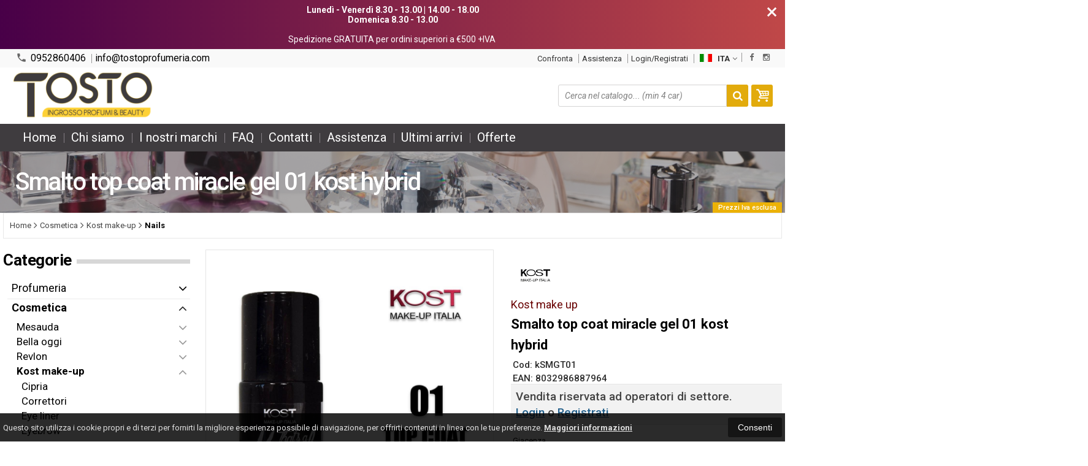

--- FILE ---
content_type: text/html; charset=UTF-8
request_url: https://tostoprofumeria.com/12256-kost-make-up-smalto-top-coat-miracle-gel-01-kost-hybrid.html
body_size: 31948
content:
<!DOCTYPE html PUBLIC "-//W3C//DTD XHTML 1.0 Transitional//EN" 
					  "http://www.w3.org/TR/xhtml1/DTD/xhtml1-transitional.dtd">
                      
<html>
<head prefix="og: http://ogp.me/ns# 
     fb: http://ogp.me/ns/fb# 
     product: http://ogp.me/ns/product#">

<!-- Google Tag Manager -->
<script>(function(w,d,s,l,i){w[l]=w[l]||[];w[l].push({'gtm.start':
new Date().getTime(),event:'gtm.js'});var f=d.getElementsByTagName(s)[0],
j=d.createElement(s),dl=l!='dataLayer'?'&l='+l:'';j.async=true;j.src=
'https://www.googletagmanager.com/gtm.js?id='+i+dl;f.parentNode.insertBefore(j,f);
})(window,document,'script','dataLayer','GTM-P5D782TD');</script>
<!-- End Google Tag Manager -->
<!-- Global site tag (gtag.js) - Google Analytics -->
<script async src="https://www.googletagmanager.com/gtag/js?id=UA-159812301-1"></script>
<script>
  window.dataLayer = window.dataLayer || [];
  function gtag(){dataLayer.push(arguments);}
  gtag('js', new Date());

  gtag('config', 'UA-159812301-1');
</script><!-- Facebook Pixel Code -->
<script>
  !function(f,b,e,v,n,t,s)
  {if(f.fbq)return;n=f.fbq=function(){n.callMethod?
  n.callMethod.apply(n,arguments):n.queue.push(arguments)};
  if(!f._fbq)f._fbq=n;n.push=n;n.loaded=!0;n.version='2.0';
  n.queue=[];t=b.createElement(e);t.async=!0;
  t.src=v;s=b.getElementsByTagName(e)[0];
  s.parentNode.insertBefore(t,s)}(window, document,'script',
  'https://connect.facebook.net/en_US/fbevents.js');
  fbq('init', '518643982115111');
  fbq('track', 'PageView');
fbq('track', 'ViewContent', {
					content_name: 'Smalto top coat miracle gel 01 kost hybrid',
					content_category: '',
					content_ids: ['12256'],
					content_type: 'product',
					value: '1.50',
					currency: 'EUR'
				   });

</script>
<noscript><img height="1" width="1" style="display:none"
  src="https://www.facebook.com/tr?id=518643982115111&ev=PageView&noscript=1"
/></noscript>
<!-- End Facebook Pixel Code -->
<title>Kost make up Smalto top coat miracle gel 01 kost hybrid kSMGT01 8032986887964</title>
<meta http-equiv="Content-Type" content="text/html; charset=utf-8" />

<meta name="description" content="" />
	<meta name="keywords" content="ingrosso profumeria, cosmetica, igiene personale, articoli professionali per parrucchieri, articoli professionali per estetica" />
<link rel="canonical" href="https://tostoprofumeria.com/12256-kost-make-up-smalto-top-coat-miracle-gel-01-kost-hybrid.html" />
<meta property="og:type" content="product">
<meta property="og:title" content="Kost make up Smalto top coat miracle gel 01 kost hybrid kSMGT01 8032986887964">
<meta property="og:description" content="">
<meta property="og:url" content="https://tostoprofumeria.com/12256-kost-make-up-smalto-top-coat-miracle-gel-01-kost-hybrid.html">
<meta property="og:image" content="https://tostoprofumeria.com/prodotti/12256/XXL/12256foto.jpg">
<meta property="og:site_name" content="tostoprofumeria.com">
<!-- Schema.org markup for Twitter -->
<meta name="twitter:card" content="summary">
<meta name="twitter:domain" content="https://tostoprofumeria.com">
<meta name="twitter:image" content="https://tostoprofumeria.com/prodotti/12256/XXL/12256foto.jpg">
<meta name="twitter:title" content="Kost make up Smalto top coat miracle gel 01 kost hybrid kSMGT01 8032986887964">
<meta name="twitter:description" content="">
<meta name="twitter:creator" content="">

<meta name="viewport" content="width=device-width, initial-scale=1, maximum-scale=1, user-scalable=no">
<meta name="theme-color" content="#fff">

<script type="text/javascript" src="javascript/head.js?v=5.5"></script>

<link rel="stylesheet" type="text/css" href="styles/importDefault.css?v=5.45" media="screen">
<link rel="stylesheet" type="text/css" href="styles/stili.css?v=5.45" media="screen">
<link rel="stylesheet" type="text/css" href="styles/stili_responsive.css?v=5.45" media="screen">

<link rel="stylesheet" type="text/css" href="styles/stili_personalizzati.css?v=5.45" media="screen">

<link rel="shortcut icon" href="favicon.ico" type="image/x-icon">
              
<!--     MENU     --> 
	<!--<script src='http://ajax.googleapis.com/ajax/libs/jquery/1.10.2/jquery.min.js'></script>
	<!--<script type='text/javascript' src='javascript/menu_jquery.js'></script>-->
<!--     FINE MENU     -->

<!--<script type="text/javascript" src="javascript/jquery-1.8.3.js" ></script>-->
<script src="javascript/jquery-1.8.3.min.js"></script>
<script src="javascript/jquery.caret.1.02.js"></script>

<!--       GESTIONE GALLERY SCHEDA PRODOTTO    -->
	<link rel="stylesheet" href="javascript/glasscase_Image/css/glasscase.css?v=5.45" />
	<script type="text/javascript" src="javascript/glasscase_Image/js/modernizr.custom.js?v=5.5"></script>
	<script type="text/javascript" src="javascript/glasscase_Image/js/Auto_jquery.glasscase.js?v=5.5" ></script>
<!--       FINE GESTIONE GALLERY SCHEDA PRODOTTO    --> 

	<!---->
	

<!-- CAROUSEL           --> 
	<script type="text/javascript" src="javascript/carousel/js/jquery.jcarousel.min.js?v=5.5"></script>    
	<script type="text/javascript" src="javascript/carousel/js/jcarousel.responsive.js?v=5.5"></script>
<!-- FINE CAROUSEL    -->  

<!-- Collegamenti UtilCaousel -->
	<script src="javascript/utilcarousel/js/jquery.utilcarousel.source.js?v=5.5"></script>
<!-- Collegamenti UtilCaousel -->


<!--  MENU RESPONSIVE   --> 
	<script src="javascript/MenuResponsive.js?v=5.5"></script>
	<script src="javascript/slicknav/jquery.slicknav.js?v=5.5"></script>
<!--  MENU RESPONSIVE   --> 

<!-- FILTRI RESPONSIVE -->
	<script src="javascript/FiltriResponsive.js?v=5.5"></script>
<!-- FILTRI RESPONSIVE -->

<!-- CAROUSEL   -->                         
    <script type="text/javascript" src="javascript/doubleTapToGo/js.js?v=5.5"></script>
<!-- FINE CAROUSEL  --> 



<!-- Select2 -->
<link rel="stylesheet" href="javascript/select2/select2.css?v=5.45" type="text/css" media="all" />
<script src="javascript/select2/select2.js?v=5.5" type="text/javascript"></script>
<!-- Select2 -->

<!--	Accordation Menu	-->
	<script src="javascript/AccorditionMenu/js/jquery-accordion-menu.js?v=5.5" type="text/javascript"></script>
<!--	Accordation Menu	-->

<!-- Finestre modali [scheda prodotto su info,pagamenti e spedizioni]		--> 
	<script src="javascript/Modal_effect/js/modernizr.custom.js?v=5.5"></script>
<!-- Finestre modali [scheda prodotto su info,pagamenti e spedizioni]		 -->

<!-- Smart Suggest auto compleate jquery -->
	<script type="text/javascript" src="javascript/Smart_Suggest/docs/assets/js/prettify/prettify.js?v=5.5"></script>
	<script type="text/javascript" src="javascript/Smart_Suggest/docs/assets/js/jquery.smartsuggest.js?v=5.5"></script>
<!-- Smart Suggest auto compleate jquery -->

<!-- Tooltip jquery -->
	<script src="javascript/tooltip/js/jquery.tooltipster.js?v=5.5"></script>
<!-- Tooltip jquery -->

<!--	   Alert Stilizzati	-->
	<script type="text/javascript" src="javascript/jquery-confirm/jquery-confirm.js?v=5.5"></script>
<!--	   Alert Stilizzati	-->


<!--	Smart_form [Form personalizzati]	-->
	<script type="text/javascript" src="javascript/smart_forms/js/jquery-ui-custom.min.js?v=5.5"></script>
    <script type="text/javascript" src="javascript/smart_forms/js/jquery.validate.min.js?v=5.5"></script>
    <script type="text/javascript" src="javascript/smart_forms/js/jquery.maskedinput.js?v=5.5"></script>
    <script type="text/javascript" src="javascript/smart_forms/js/additional-methods.min.js?v=5.5"></script>
    <script type="text/javascript" src="javascript/smart_forms/js/jquery-ui-custom.min.js?v=5.5"></script>
    <script type="text/javascript" src="javascript/smart_forms/js/jquery.stepper.min.js?v=5.5"></script>
    <script type="text/javascript" src="javascript/smart_forms/js/jquery-ui-touch-punch.min.js?v=5.5"></script>

    <!--[if lte IE 9]> 
        <script type="text/javascript" src="javascript/smart_forms/js/jquery.placeholder.min.js"></script>
    <![endif]-->    
    
    <!--[if lte IE 8]>
        <link type="text/css" rel="stylesheet" href="javascript/smart_forms/css/smart-forms-ie8.css">
    <![endif]-->
<!--	Smart_form [Form personalizzati]	-->

<!-- daterangepicker -->
	<script type="text/javascript" src="javascript/daterangepicker/moment.js?v=5.5"></script>
	<script type="text/javascript" src="javascript/daterangepicker/daterangepicker.js?v=5.5"></script>
<!-- daterangepicker -->

<!-- -->

<!-- Period DatePiker -->
	<script src="javascript/period_picker/jquery.datetimepicker.full.js"></script>
<!-- Period DatePiker -->
		
<!--FONTS-->
	<link href='https://fonts.googleapis.com/css?family=Open+Sans:300italic,400italic,600italic,700italic,800italic,400,300,600,700,800' rel='stylesheet' type='text/css'>
	<link href='https://fonts.googleapis.com/css?family=Roboto:400,100,100italic,300,300italic,400italic,500,500italic,700,700italic,900' rel='stylesheet' type='text/css'>
	<link href='https://fonts.googleapis.com/css?family=Hind:400,500,600,700' rel='stylesheet' type='text/css'>
	<link href='https://fonts.googleapis.com/css?family=Catamaran:400,500,600,700,800,300,900' rel='stylesheet' type='text/css'>
	<link href="https://fonts.googleapis.com/css2?family=Lato:ital,wght@0,300;0,400;0,700;1,300;1,400;1,700&display=swap" rel="stylesheet">
	<link href="https://fonts.googleapis.com/css?family=Dosis:400,500,600,700,800" rel="stylesheet">
	<link href="https://fonts.googleapis.com/css?family=Work+Sans:300,400,500,600,700,800" rel="stylesheet">
	<link href="https://fonts.googleapis.com/css?family=Rubik:400,500,700" rel="stylesheet">
		<link href="https://fonts.googleapis.com/icon?family=Material+Icons" rel="stylesheet">
	<link href="https://fonts.googleapis.com/icon?family=Material+Icons+Outlined" rel="stylesheet">
	<link href="https://fonts.googleapis.com/css2?family=Material+Symbols+Outlined:opsz,wght,FILL,GRAD@20..48,100..700,0..1,-50..200" rel="stylesheet" />
	<link href="styles/Linearicons/icons.css" rel="stylesheet" >
	

<link rel="stylesheet" href="styles/fontello/css/animation.css">
<!--[if lt IE 9]><script language="javascript" type="text/javascript" src="styles/fontello/html5.js"></script><![endif]-->
<!--[if IE 7]><link rel="stylesheet" href="styles/fontello/css/fontello-ie7.css"><![endif]-->
<link rel="stylesheet" href="styles/fontello/css/fontello.css">
<!--[if lt IE 9]><script language="javascript" type="text/javascript" src="styles/fontello2/html5.js"></script><![endif]-->
<!--[if IE 7]><link rel="stylesheet" href="styles/fontello2/css/fontello-ie7.css"><![endif]-->
<link rel="stylesheet" href="styles/fontello2/css/fontello.css">

<script type="text/javascript" src="javascript/funzioni.js?v=5.5"></script>
<script type="text/javascript" src="javascript/funzioni_comuni.js?v=5.5"></script>


<script type="application/ld+json">
{
  "@context": "http://schema.org",
  "@type": "Product", 
  "description": "",
  "name": "Smalto top coat miracle gel 01 kost hybrid",
  "image": "https://tostoprofumeria.com/prodotti/12256/XXL/12256foto.jpg",
  "brand": {
    "@type": "Thing",
    "name": "Kost make up"
  }    
}
</script>
	<style>
		:root {
			--img-logo: url(https://tostoprofumeria.com/images/logo.png)
		}
	</style>
<!-- FACEBOOK IMAGE -->
	<meta property="og:image" content="https://tostoprofumeria.com/prodotti/12256/media/12256foto.jpg" />
<!-- FACEBOOK IMAGE -->

<!-- jsCarousel-2.0.0  -->
<script src="javascript/jsCarousel-2.0.0/jsCarousel-2.0.0.js" type="text/javascript"></script>
<link href="javascript/jsCarousel-2.0.0/jsCarousel-2.0.0.css" rel="stylesheet" type="text/css" />
<!-- jsCarousel-2.0.0  -->

</head>

	<body id="SchedaProdotto" class=" lingua1 CatLeftTopDefault MenuPrincipale1 FotoArticoliAutomatico AcquistoRapidoAttivo NumArtRowModalita2 PositionSerach0 LayoutUnit1 PrezziSoloLogin">
		<div id="body2" class="CategoriaSxSlider">
		<div id="MessageTopHeader" style="margin-bottom: 0px;">
				<div>
					<a href="javascript:" class="Chiudi noResetFL" onclick="close_OpenMessaggioTopHeader($('#MessageTopHeader'))"><i class="material-icons">close</i></a>
					<section><p><strong>Luned&igrave; - Venerd&igrave;&nbsp;8.30 - 13.00 | 14.00 - 18.00<br />Domenica 8.30 - 13.00</strong></p><p><br />Spedizione GRATUITA per ordini superiori a &euro;500 +IVA&nbsp;</p></section>
				</div>
			</div>		        <!-- DIV PRINCIPALE CHE SI CHIUDE NEL FOOTER -->
        <div id="root">
        	<div id="popup">
	<div id="messaggio"></div>
	<div class="chiudi_popup" onclick="javascript:$('#popup').fadeOut()">X</div>
</div>

<div id="popupfull">
	<div id="messaggio_full"></div>
</div><div id="IconLoadingPage"><i class="colorPr fontello-icon icon-spin4 animate-spin"></i></div>
<div class="BackSfondoBox">
<header id="top" itemscope="itemscope" itemtype="https://schema.org/WPHeader">
    <!-- GESTIONE ACCOUNT E BENVENUTO -->
			<div id="Notifica_cookie" class="VersionCookie2">
			<section>
				<div class="textCookie">Questo sito utilizza i cookie propri e di terzi per fornirti la migliore esperienza possibile di navigazione, per offrirti contenuti in linea con le tue preferenze. <a href='javascript:privacy()'>Maggiori informazioni</a></div>
				<div class="buttonCookie">
					<button class="fade" onclick="consenti_cookie()"><span>Consenti</span></button>
				</div>
			</section>
		</div>
	    <div id="HeaderSfondo">
    <div class="pattern">
    <span id="ButtonMenuResponsive" class="">
        <span class="Line"></span>
        <span class="Line"></span>
        <span class="Line"></span>
    </span>
    <div id="div_top_nav">
		<section>
				<nav  id="top_nav" class="AlzaSuSmartphone">
			<a itemprop="url" id="logo" class="logoResponsive" href="https://tostoprofumeria.com" title="tostoprofumeria.com">
	<img itemprop="logo" border="0" src="images/logo.png" title="tostoprofumeria.com" alt="tostoprofumeria.com">&nbsp;
	
</a><span class='SocialTop'><a class='social Facebook' title='Facebook' target='_blank' href='https://it-it.facebook.com/tostoprofumeria/'><i class='colorPr fa fa-facebook social'></i></a><a class='social Instagram' title='Instagram' target='_blank' href='https://www.instagram.com/tostoprofumeria/'><i class='colorPr fa fa-instagram social'></i></a></span>			<span class="top__menu_left">
				<a class="telefono icon LinkMobile n" href_mobile="tel:0952860406"><i class="material-icons">phone</i>0952860406</a>				<a class="email icon LinkDeskMobile" href_desktop="contatti.html" href_mobile="mailto:info@tostoprofumeria.com">
					<i class="fa fa-envelope-o"></i>info@tostoprofumeria.com				</a>
							</span>
			<span class="top__menu">
								<a itemprop="url" class="confronta ResponsiveSoloIcona copyForMenuResponsive"  href="javascript:ApriConfronta('1')"><i class='icon Linearicons L-icon-compare'></i><span class='txt'>Confronta</span><span class='Contatore ' id='ContatoreProdConfronta'><span>0</span></span>					</a>
									<a class="assistenza fade copyForMenuResponsive " href="assistenza.html">Assistenza</a>
						<a class="SoloResponsive ResponsiveSoloIcona carrelloResponsive" href="carrello-si.html">
				<i class="IconCart icon icon-fontello icon-basket"></i>				<span class="Contatore" id="ContatoreProdottiCarrello"></span>
			</a>
			<a href="login.html" class="ResponsiveSoloIcona account" ><i class='icon Linearicons L-icon-user'></i><span class="txt">Login/Registrati</span></a>							<span id="LinguaAttuale" class="MenuTendinaVeloce" CambiaIcona="0">
										<a id="LinguaAttualeLink" href="javascript:" class="ResponsiveSoloIcona tooltipster_interctive selected" title="<div id='AltreLingue' class='MenuLink'><a id='Ita' href='?id=12256&lingua=1' class='selected'><img src='images/ita.png' style='margin-right:5px'/>ITA</a><a id='Eng' href='?id=12256&lingua=2' class=''><img src='images/eng.png' style='margin-right:5px'/>ENG</a></div>">
						<i><img src="images/ita.png" style="margin-right:5px"/></i>
						<span class="txt">ITA</span><i class="secondariaRight fa fa-angle-down"></i>
					</a>       
				</span>
										<!--<span class="top_menu2" style="display:none">
										<a class="ListaDesideri2" href="javascript:ApriListaDesideri('1')">
						Preferiti<span id='ContatoreProdListaDesideri'></span>					</a>
										<a class="confronta2"   href="javascript:ApriConfronta('1')">
						<i class="fa fa-signal"></i>
						Confronta<span id='ContatoreProdConfronta'><span>0</span></span>					</a>
					
				</span>-->
					</nav>
		</section>
	</div>
    <nav class="center MenuPrincipaleFull" >
		<div class="containerCerca_Carrello">
        <section class="" >
			<div class="Lineafullwidth"></div>
            <div class="Content_DecorazioneHeader">
                <div class="DecorazioneHeader "><div class="First"></div></div>
			</div>
			<span class="content-LogoTagA"><a itemprop="url" id="logo" class="logo" href="https://tostoprofumeria.com" title="tostoprofumeria.com">
	<img itemprop="logo" border="0" src="images/logo.png" title="tostoprofumeria.com" alt="tostoprofumeria.com">&nbsp;
	
</a></span><div class="Ricerca_Carrello smart-forms"><div class="carrellotop" id="preview_carrello">
				<a id="CarrelloAjax" class="AnteprimeCarrello topcarrello btncarrello colorepulsanti coloretopcarrello fade vuoto" onclick="location.href='carrello-si.html'" >
    <i class="IconCart icon icon-fontello icon-basket"></i>
</a>
<script>
	if($("#pagina_attuale").val() != "loginSceltaCliente.php"){
		
		let AttivaIconeLinkVeloci = 0,

			totqta = 0,
			qtaVisibile = 0,
			ProdNelCarrello = 0,

			ContatoreProdottiCarrello = $(".ResponsiveSoloIcona #ContatoreProdottiCarrello"),

			TootltipCarrello = $('#CarrelloAjax');

		if($('#tooltiptCaricate').length === 0) {
			$('body').append('<span id="tooltiptCaricate"></span>');
		}

		ContatoreProdottiCarrello.html('<span>'+ProdNelCarrello+'</span>');
		if(ProdNelCarrello > 0){
			ContatoreProdottiCarrello.removeClass("vuoto");
		} else {
			ContatoreProdottiCarrello.addClass("vuoto");
		}

		TootltipCarrello.tooltipster({
			position:				'bottom',
			theme:					'tooltipster-shadow',
			contentTooltipAsHTML:	true,
			interactive:			true,
			maxWidth:				340,
			touchDevices:			false,
			multiple:				true,
			content:				$(`<div>Non ci sono prodotti nel tuo carrello</div>`),
			functionReady: function(instance, helper){
				FotoArticoliCentrate("#PreviewProdottiCarrello img")
			}
		});
		
		$('.LinkSpeciali2.LinkCarrello .AnteprimeCarrello').attr("tot-pr", qtaVisibile);

		if(AttivaIconeLinkVeloci === 1){

			if(0 > 0){

				if(!$("nav.menu_principale li.LinkSpeciali2").hasClass('visible')){
					$("nav.menu_principale li.LinkSpeciali2").addClass('visible');
				}
				
				if($("#CarrelloMenuFisso").length > 0){
					$("#CarrelloMenuFisso, #CarrelloMenuFisso > .IconCart").attr("tot-pr",qtaVisibile);
				}

			} else {
				$("nav.menu_principale li.LinkSpeciali2").removeClass('visible');
				$("nav.menu_principale li.LinkSpeciali2 a > .IconCart").removeAttr('tot-pr');
			}

			$("nav.menu_principale li.LinkSpeciali2 a b").html("");
		}

		$("body").addClass("CarrelloAjaxVuoto").removeClass("CarrelloAjaxNonVuoto");
		if($("#ListaCarrelliSalvatiAccount").length > 0)
	{ open_ordini("NoChangeUrl|0",3); }
	else if($("#CarrelloSalvatoAccount").length > 0)
	{ open_ordini('NoChangeUrl|'+$("#CarrelloSalvatoAccount").val(),2); }
	}
</script>
<div id="divaggiorna" ></div>

			</div><input type="hidden" id="MinimiCaratteriDiRicerca" value="2" /><form action="catalogo-search.html" method="get" id="search" onSubmit="return ControllaFormRicerca(this.id)" class="" ><span class="F"><label for="sa" class="field noPosition"><input type="text" id="sa" name="key" class="gui-input" value="" placeholder="Cerca nel catalogo... (min 4 car)" ><i class="colorPr fontello-icon icon-spin4 animate-spin"></i></label></span><button class="colorepulsanti fade" type="submit"><span class="field-icon"><i class="fa fa-search"></i></span></button></form>
				<div class="Lineafullwidth"></div>
				</div>            <div id="InfoRapide">
            	<!--<div class="indirizzo">
                	<i class="fa fa-map-marker"></i>
                    <span class="value">Via Passo del fico S.P. 70/I Blocco B5 n. 3<br />95121 - Catania (CT)</span>
                </div>-->
				
				<span class='SocialTop2'><a class='social Facebook' title='Facebook' target='_blank' href='https://it-it.facebook.com/tostoprofumeria/'><i class='colorPr fa fa-facebook social'></i></a><a class='social Instagram' title='Instagram' target='_blank' href='https://www.instagram.com/tostoprofumeria/'><i class='colorPr fa fa-instagram social'></i></a></span>                <div class="telefono">
                	<i class="material-icons">headset_mic</i>
                    <span class="value">
						<span class="Et">:</span>
						<a class="telefono LinkMobile n" href_mobile="tel:0952860406">0952860406</a>                    </span>
                </div>
                <div class="email">
                	<i class="material-icons">mail_outline</i>
                    <span class="value">
						<span class="Et">Email:</span>
                        <a class="icon LinkDeskMobile" href_desktop="contatti.html" href_mobile="mailto:info@tostoprofumeria.com">info@tostoprofumeria.com</a>
                    </span>
                </div>
            </div>
            </section></div></nav></div></div><div class="menu_principaleHeader MantieniAltezza">	
    <nav id="menu_content" class="menu_principale">
		        <ul id="MenuSoloResponsive" style="display:none"><li class='Static noInMenuResponsive home '><a id='LinkHome' class='fade ' href='https://tostoprofumeria.com'>Home</a></li><li class='Static copyForMenuResponsive chisiamo '><font class='bordo'></font><a class='fade ' href='chisiamo.html'>Chi siamo</a></li><li class='Marche copyForMenuResponsive OurBrands '><font class='bordo'></font><a class='fade Marche ' href='marche.html'>I nostri marchi</a></li><li class='Static PaginaCatalogo '><font class='bordo'></font><a class='fade ' href='i-nostri-prodotti.html'>Catalogo</a></li><li class='Static copyForMenuResponsive faq '><font class='bordo'></font><a class='fade ' href='faq.html'>FAQ</a></li><li class='Static copyForMenuResponsive contatti '><font class='bordo'></font><a class='fade ' href='contatti.html'>Contatti</a></li><li class='assistenza copyForMenuResponsive ' ><font class='bordo'></font><a class='fade ' href='assistenza.html'>Assistenza</a></li><li class='LinkSpeciali copyForMenuResponsive '><font class='bordo'></font><a class='fade Nuovi ' href='novita.html'>Ultimi arrivi</a></li><li class='LinkSpeciali copyForMenuResponsive '><font class='bordo'></font><a class='fade Offerte ' href='offerte.html'>Offerte</a></li></ul>
        <section class="menu_tendina">				<input type="hidden" value="false" id="menuPrCategorieActive" />
                <ul id="menuresponsive">
                    <li class='Static noInMenuResponsive home '><a id='LinkHome' class='fade ' href='https://tostoprofumeria.com'>Home</a></li><li class='Static copyForMenuResponsive chisiamo '><font class='bordo'></font><a class='fade ' href='chisiamo.html'>Chi siamo</a></li><li class='Marche copyForMenuResponsive OurBrands '><font class='bordo'></font><a class='fade Marche ' href='marche.html'>I nostri marchi</a></li><li class='Static PaginaCatalogo '><font class='bordo'></font><a class='fade ' href='i-nostri-prodotti.html'>Catalogo</a></li><li class='Static copyForMenuResponsive faq '><font class='bordo'></font><a class='fade ' href='faq.html'>FAQ</a></li><li class='Static copyForMenuResponsive contatti '><font class='bordo'></font><a class='fade ' href='contatti.html'>Contatti</a></li><li class='assistenza copyForMenuResponsive ' ><font class='bordo'></font><a class='fade ' href='assistenza.html'>Assistenza</a></li><li class='LinkSpeciali copyForMenuResponsive '><font class='bordo'></font><a class='fade Nuovi ' href='novita.html'>Ultimi arrivi</a></li><li class='LinkSpeciali copyForMenuResponsive '><font class='bordo'></font><a class='fade Offerte ' href='offerte.html'>Offerte</a></li><li class="LinkSpeciali2 LinkCarrello"><a href="carrello-si.html" class="AnteprimeCarrello" id="CarrelloMenuFisso"><i class="IconCart icon icon-fontello icon-basket"></i><b id="TotalPrice_MenuPr"></b></a></li>                </ul>
            	</section>    </nav>
    </div>	<a id="topMenuFixedPoint"></a>
    <input type="hidden" id="IconCart" value="icon icon-fontello icon-basket" />
	<input type="hidden" id="prodotto_aggiunto_carrello" value="Prodotto aggiunto al <font>carrello</font>!" />
	<input type="hidden" id="carrello_salvato" value="Carrello salvato con successo!" />
	<input type="hidden" id="prodotto_rimosso_lista_confronto" value="Prodotto rimosso dalla lista confronto con successo!" />
	<input type="hidden" id="lista_desideri" value="Preferiti" />
	<input type="hidden" id="lista_confronto" value="Confronta" />
	<input type="hidden" id="prodotto_rimosso_lista_desideri" value="Prodotto rimosso dalla lista desideri con successo!" />
	<input type="hidden" id="prodotto_aggiunto_lista_confronto" value="Prodotto aggiunto alla <font>lista confronto</font> con successo!" />
	<input type="hidden" id="prodotto_aggiunto_lista_desideri" value="Prodotto aggiunto alla <font>lista desideri</font> con successo!" />
    <input type="hidden" id="vai_confronto" value="Vai Al confronta" />
	<input type="hidden" id="vai_desideri" value="Vai Alla lista desideri" />
	<input type="hidden" id="codice_sconto_attivato" value="Codice sconto attivato con successo! Effettua i tuoi acquisti." />
	<input type="hidden" id="email_password_errati" value="Email o password errati. Riprova" />
	<input type="hidden" id="lista_confronto" value="Lista confronto" />
	<input type="hidden" id="Confirm_prodotto_cambia_categoria" value="Hai cambiato categoria di prodotti. Vuoi cancellare i prodotti esistenti nella lista di confronto?" />
	<input type="hidden" id="alert_totale_prodotti_categoria" value="Attenzione! Hai raggiunto il numero totale di prodotti inseribili nella lista confronta" />
	<input type="hidden" id="svuota_carrello" value="Svuota il carrello" />
	<input type="hidden" id="confirm_rimuovi_prodotti_carrello" value="Vuoi rimuovere tutti i prodotti dal carrello?" />
	<input type="hidden" id="rimuovi_singolo_prodotto_carrello" value="Rimozione articolo dal carrello" />
	<input type="hidden" id="confirm_rimuovi_singolo_prodotto_carrello" value="Vuoi rimuovere questo prodotto dal carrello?" />
	<input type="hidden" id="confirm_rimuovi_singolo_prodotto_carrello_salvato" value="Vuoi rimuovere questo prodotto da questo carrello @nome_carrello@?" />
	<input type="hidden" id="No_product_confronta" value="Nessun prodotto nel confronta" />
	<input type="hidden" id="title_elimina_indirizzo_spedizione" value="Elimina Indirizzo di spedizione" />
	<input type="hidden" id="elimina_indirizzo_spedizione" value="Vuoi eliminare questo indirizzo di spedizione dalla tua lista?" />
	<input type="hidden" id="title_ripristina_carrello" value="Ripristina carrello" />
	<input type="hidden" id="ripristina_carrello" value="Sei sicuro di voler ripristinare il carrello salvato?" />
	<input type="hidden" id="title_elimina_Carrello_Salvato" value="Elimina carrello salvato" />
	<input type="hidden" id="elimina_Carrello_Salvato" value="Sei sicuro di voler eliminare il carrello salvato?" />
	<input type="hidden" id="scegli_cosa_fare" value="Scegli cosa fare" />
	<input type="hidden" id="aggiungi_carrello" value="Aggiungi questi prodotti al carrello" />
	<input type="hidden" id="sostituisci_carrello" value="Sostituisci il carrello esistente" />
	<input type="hidden" id="aggiungi_carrello_text" value="Sei sicuro di voler aggiungere i prodotti del carrello: |name|, in quello corrente?" />
	<input type="hidden" id="sostituisci_carrello_text" value="Sei sicuro di voler sostituire il carrello esistente con il carrello: |name|?" />
	<input type="hidden" id="mostra_altro" value="mostra altro" />
	<input type="hidden" id="mostra_meno" value="mostra meno" />
    <input type="hidden" id="attenzione" value="Attenzione" />
	<input type="hidden" id="privacy_check" value="Acconsenti al trattamento dei tuoi dati personali." />
    <input type="hidden" id="varianti_obbligatorie" value="Selezionare tutte le varianti obbligatorie con il simbolo <span class='Asterisco required'>*</span>." />
    <input type="hidden" id="Carrello_aggiornato" value="Prodotto Inserito nel <font>carrello</font>" />
    <input type="hidden" id="vai_carrello" value="Vai al carrello" />
    <input type="hidden" id="continua_acquisti" value="Continua con gli acquisti" />
    <input type="hidden" id="Aggiorna_indirizzoSped" value="Nuovo Indirizzo di spedizione predefinito" />
    <input type="hidden" id="Aggiorna_indirizzoSpedText" value="Vuoi davvero impostare questo indirizzo di spedizione come predefinito?" />
    <input type="hidden" id="NumProdottiConfronta" value="4" />
    <input type="hidden" id="id_lingua" value="1" />
    <input type="hidden" id="QuantitaMaxOrdinabile" value="La quantita` massima ordinabile per questo prodotto e` di |n| unita`" />
	<input type="hidden" id="QuantitaMinOrdinabile" value="La quantita` minima ordinabile per questo prodotto e` di |n| unita`" />
    <input type="hidden" id="disattivaPopupCarrelloInseritoNelCarrello" value="1" />
    <input type="hidden" id="Privacyiubenda" value="0@|@" />
    <input type="hidden" id="MostraPiuMenoCategorieSubCategorie" value="<i class='fa fa-angle-down'></i>" />
	    <input type="hidden" id="pagina_attuale" value="scheda.php" />
    <input type="hidden" id="UserLogg" value="" />
	<input type="hidden" id="ListaDesideri" value="" />
	<input type="hidden" id="SpostatoNelCarrello" value="Prodotto spostato nel carrello" />
	<input type="hidden" id="ProdottoRimosso" value="Prodotto rimosso" />
    <input type="hidden" id="TitoloAvertenzaLoginAddProdListaDesideri" value="Accedi con il tuo account" />
	<input type="hidden" id="ContentAvertenzaLoginAddProdListaDesideri" value="Identificati dalla pagina di login per aggiungere questo prodotto nella tua lista desideri" />
	<input type="hidden" id="ContentAvertenzaLoginPaginaProdListaDesideri" value="Identificati dalla pagina di login per visualizzare la tua lista desideri" />
	<input type="hidden" id="Annulla" value="Annulla" />
    <input type="hidden" id="ContentConfirmCarrelliSalvati" value="Per visionare i tuoi carrelli salvati, vai sul tuo |InizioLinkAccount|account|FineLink| alla voce |InizioLinkCarSal|Carrelli salvati|FineLink|" />
    <input type="hidden" id="vai_mioAccout" value="Vai al mio account" />
	<input type="hidden" id="testo_limiteMax_confronta" value="Ancora |n| prodotti inseribili" />
    <input type="hidden" id="Limite_massimo_confronto_raggiunto" value="Limite massimo raggiunto" />
	<input type="hidden" id="CategoriaPadreIndirizzabile" value="1" />
	<input type="hidden" id="vai_carrello" value="Vai al carrello" />
	<input type="hidden" id="chiudi" value="Chiudi" />
	<input type="hidden" id="procedi" value="Procedi" />
	<input type="hidden" id="offerta_quantita_attivato" value="Stai usufruendo dell'offerta per quantità: Da |qta| pz. in poi, prezzo unitario: |prezzoSc| anzichè: |prezzoNoSc|" />
	<input type="hidden" id="vedi_password" value="Visualizza password" />
	<input type="hidden" id="nascondi_password" value="Nascondi password" />
	<input type="hidden" id="VociMenuDesktopInMenuResponsive" value="1" />
    <input type="hidden" id="dominio" value="https://tostoprofumeria.com" />
    <input type="hidden" id="StyleIconCloseModal" value="CircleExtreme" />
    <input type="hidden" id="TitleRichiediInfoProd" value="Richiedi info per questo prodotto" />
    <input type="hidden" id="AttivaRidimensionamentoFotoCategoriaCatalogo" value="1" />
    <input type="hidden" id="ModeFotoVarianti" value="1" />
    <input type="hidden" id="macro_categorie_top" value="0" />
	<input type="hidden" id="FocusInput" value="0" valueprint="" />
	<input type="hidden" id="P_id_cat" value="386" /><input type="hidden" id="P_G_Scheda_CatPadreSelProdotto" value="16" /></header>
<div id="CodePHP"></div>
<div style="width:100%;overflow:hidden;"></div>
<section id="slide_info"></section><section id='FettaDiImmagine_preview'><div id="FettaDiImmagine" class=" defaultMode">
		<div class="subSlider scheda cat_16">
	<div class="pattern"></div>
		<section id="ContainerText">
    <div class="top">
	<span>Smalto top coat miracle gel 01 kost hybrid</span>
    </div>
	<div class="breadcrumbsEtichette"><div class="ivainclusa">Prezzi Iva esclusa</div></div>	</section>
	</div>
	</div>
</section><section class="SectionBreadcrumbs">
					<nav id="breadcrumbs" itemscope itemtype="http://schema.org/BreadcrumbList">
						<a href='https://tostoprofumeria.com'>Home</a><span itemprop='itemListElement' itemscope itemtype='http://schema.org/ListItem'><span class='arrow fa fa-angle-right'></span><a class='' itemprop='item' href='catalogo-16-0-cosmetica.html'><span itemprop='name'>Cosmetica</span></a><meta itemprop='position' content='1'></span>

<span itemprop='itemListElement' itemscope itemtype='http://schema.org/ListItem'><span class='arrow fa fa-angle-right'></span><a class='' itemprop='item' href='catalogo-385-16-cosmetica-kost-make-up.html'><span itemprop='name'>Kost make-up</span></a><meta itemprop='position' content='2'></span>

<span itemprop='itemListElement' itemscope itemtype='http://schema.org/ListItem'><span class='arrow fa fa-angle-right'></span><a class='' itemprop='item' href='catalogo-386-16-cosmetica-kost-make-up-nails.html'><span last itemprop='name'>Nails<span class='nascosto Last'></span></span></a><meta itemprop='position' content='3'></span>


					</nav>
					<div class="SmartPhoneVersion EtichettePI">
						<div class="ivainclusa">Prezzi Iva esclusa</div>
						<div class="Lineafullwidth"></div>
					</div>
					<div class="Lineafullwidth"></div>
				</section>            <section id="contenuto">
	   	        <div id="vetrina">					<div class="SmartPhoneVersion EtichettePI">
						<div class="ivainclusa">Prezzi Iva esclusa</div>						<div class="Lineafullwidth"></div>
					</div>
    	        	<!-- DIV IMMAGINI PRODOTTO -->
<div class="Lineafullwidth"></div>
<div id="info_prodotto" itemscope itemtype="http://schema.org/Product">
<div id="figureimg12256" style="display:none">
	<div class='TagOfferte_inFigure'></div>    <div class="Img">
    	<img itemprop="image" src="https://tostoprofumeria.com/prodotti/12256/media/12256foto.jpg" />
    </div>
</div>
<div class="foto_scheda">
    <figure class="Figure_foto_scheda" style="opacity:0">
		<div class='TagOfferte_inFigure'></div>        <!-- DIV GALLERIA FOTO -->
            			<!-- INIZIO DIV SE PIU' DI UNA FOTO -->
            					<ul id="gallery_01" class="gallery elastislide-list">
            
				<!-- CICLO sulle foto miniature  -->

											<li img="" data-url="" data-thumbnail-path="prodotti/12256/thumb/12256foto.jpg" id="ContainerImg_1">
								<img id="img_1" class="ImgProd" OriginalWidth="1200" OriginaHeight="956" src="prodotti/12256/XXL/12256foto.jpg"
								alt="Smalto top coat miracle gel 01 kost hybrid" data-gc-caption="Smalto top coat miracle gel 01 kost hybrid" />
						</li>				<!-- FINE CICLO sulle foto miniature -->

								</ul>
			
        <!-- FINE DIV GALLERIA FOTO -->
    </figure>

	<!-- Collegamenti social -->

	</div>
<!-- FINE DIV IMMAGINI PRODOTTO -->

<!-- DIV PRINCIPALE CONTENITORE DELLA SCHEDA (INFO SUL PRODOTTO ALLA DX DELLA FOTO) -->
<div class="contenitore_scheda Singlearticle Automatico" id="article12256">

	
    <!-- TITOLO PRINCIPALE -->
	<span class='imglogoMarca'><img src='files/marche/1249_KOST.jpg' alt="Kost make up"></span><h1 class='TitleProdotto_Pr' id='Title12256'><span class="coloremarca">Kost make up</span><strong class='AlertTitle'><span itemprop='name'>Smalto top coat miracle gel 01 kost hybrid</span></strong><strong class='Cod afterTitle'><legCod>Cod: </legCod>kSMGT01</strong><strong class='Cod CodBarre afterTitle'><legCod>EAN: </legCod>8032986887964</strong></h1>	<div id="btninputMostraAltro">
	</div>

    	<!--<br /><br />
		 PULSANTE TABELLA TAGLIE -->
		<!-- <a id="allegato" class="fade" href="#">Tabella Taglie</a>-->
	<!-- FINE PULSANTE TABELLA TAGLIE -->

    <!-- SEZIONE GESTIONE PREZZO E GIACENZA -->

    <!-- PREZZO (ORIGINALE)-->
	<div class="contenitore_prodotto_prezzo">
				<div class="contenitore_position">
		<span itemprop="offers" itemscope itemtype="https://schema.org/Offer">
					<meta itemprop="priceCurrency" content="EUR" />
					<div class="div_prezzo_scheda ScontoApplicato"><div class="SoloLogin">Vendita riservata ad operatori di settore.<span class="sep"></span><a class="" href="login.html">Login</a> o <a class="" href="registrati.html">Registrati</a></div></div></span>			<!-- GESTIONE SCONTI PER QTA E OFFERTE -->
						<!-- SEZIONE GESTIONE VARIANTI SEMPLICI -->
			<div id="tab-aa" ></div>			<!-- GESTIONE GG CONSEGNA -->
			
		   	<div class="Lineafullwidth" style="margin-bottom:12px"></div>
			<div style="">
						<!-- FINE MESSAGGIO SCHEDA -->
            						</div>
		</div>

		

<!-- FINE DIV PRINCIPALE CONTENITORE DELLA SCHEDA -->
</div>

</div>
<div class="Lineafullwidth"></div>
<div class="margin20"></div>


<input type="hidden" value="12256" id="CodProdottoScheda" />
<input type="hidden" value="0" id="VariantiComplesse" />
<script>

	function ReloadDisponibilitaProdotto()
	{
		getajax('moduli/scheda/varianti/variantiProdottoScheda.php?idprodotto=12256&prezzo=1.4999999&codice=12256&idcategoria=386&chiamataesterna=1&VariantiComplesse=0','tab-aa');
	}
	ReloadDisponibilitaProdotto();
</script>

<!-- PRODOTTI CORRELATI -->
<div class="prodottiSchedaCorrelati">
		<h3 class="TitoloSecondaLista">
			<span class="txt">
				<span class="noSmartPhone">Altri prodotti per questa categoria</span>
				<span class="SmartPhoneVersion">Altro dalla categoria</span>
			</span>
		</h3><div id="vetrinasliderCorrelatiPr2" class='vetrina_riga isUtilCarousel LoadingIconContent AttaccatoAiBordi Automatico'>
    
		<!-- DI DEFAULT OGNI 3 RIGHE CHIUDO E RIAPRO IL DIV -->
		        <article class="Singlearticle div_alto quantityActive" id="article14486">

                <!-- GESTIONE VISUALIZZAZIONE IMMAGINE -->                    

            <a href="14486-kost-make-up-smalto-kost-13-bordeaux.html">
                <figure class="img_trequarti quantityActive" id="figureimg14486">
                                        <div class="Img">
						<img src="prodotti/14486/scheda/14486foto.jpg" alt="Smalto kost 13 bordeaux" >
						                    </div>
                </figure>
			</a>
			<div class="EtichetteMobile" style='display:none'>
								<div class="Lineafullwidth"></div>
			</div>
            <div class="dettagli_prod">
                <div class="listatotxt">
					<!-- GESTIONE VISUALIZZAZIONE TITOLO PRODOTTO -->
					<span class='imglogoMarca'><img src='files/marche/1249_KOST.jpg' alt="Kost make up"></span>                
					<div id="Title14486" class="titoloProdInLista">
						<a href="14486-kost-make-up-smalto-kost-13-bordeaux.html">
							<span class='coloremarcaTop'><span class="coloremarca cod">
				<strong class="Cod">
					<legCod>Cod: </legCod>kSM13
				</strong>
			</span><span class="coloremarca cod CodBarre">
				<strong class="Cod CodBarre">
					<legCod>Ean: </legCod>8032532720134
				</strong>
			</span><span dsas class="coloremarca" style="">Kost make up</span></span>							<span class="SetVertical" style="display:none"></span>
							<strong class="AlertTitle">Smalto kost 13 bordeaux</strong>
							<strong class="versionDesktop">Smalto kost 13 bordeaux</strong>
							<strong class="DalTabletInGiu">Smalto kost 13 bordeaux</strong>
													</a>
						<!-- GESTIONE VISUALIZZAZIONE BEST SELLER --> 
					</div>
										<div class="Lineafullwidth"></div>
                </div>
			</div>
						<div class="listatoprice">
				<div class="SoloLogin">Vendita riservata ad operatori di settore.<span class="sep"></span><a class="" href="login.html">Login</a> o <a class="" href="registrati.html">Registrati</a></div>				<div class="Lineafullwidth"></div>
				<div class="rowEtch2 valImballaggio"></div>
			</div>
			
			<script type="application/ld+json">
				{
				  "@context": "http://schema.org",
				  "@type": "Product", 
				  "description": "", 
				  "name": "Smalto kost 13 bordeaux",
				  "image": "https://tostoprofumeria.com/prodotti/14486/media/14486foto.jpg",
				  "brand": {
					"@type": "Thing",
					"name": "Kost make up"
				  }				}
			</script>			
			
        </article>
	
		<!-- DI DEFAULT OGNI 3 RIGHE CHIUDO E RIAPRO IL DIV -->
		        <article class="Singlearticle div_alto quantityActive" id="article3749">

                <!-- GESTIONE VISUALIZZAZIONE IMMAGINE -->                    

            <a href="3749-kost-make-up-smalto-kost-35.html">
                <figure class="img_trequarti quantityActive" id="figureimg3749">
                                        <div class="Img">
						<img src="prodotti/3749/scheda/3749foto.jpg" alt="Smalto kost 35" >
						                    </div>
                </figure>
			</a>
			<div class="EtichetteMobile" style='display:none'>
								<div class="Lineafullwidth"></div>
			</div>
            <div class="dettagli_prod">
                <div class="listatotxt">
					<!-- GESTIONE VISUALIZZAZIONE TITOLO PRODOTTO -->
					<span class='imglogoMarca'><img src='files/marche/1249_KOST.jpg' alt="Kost make up"></span>                
					<div id="Title3749" class="titoloProdInLista">
						<a href="3749-kost-make-up-smalto-kost-35.html">
							<span class='coloremarcaTop'><span class="coloremarca cod">
				<strong class="Cod">
					<legCod>Cod: </legCod>kSM35
				</strong>
			</span><span class="coloremarca cod CodBarre">
				<strong class="Cod CodBarre">
					<legCod>Ean: </legCod>8032532720356
				</strong>
			</span><span dsas class="coloremarca" style="">Kost make up</span></span>							<span class="SetVertical" style="display:none"></span>
							<strong class="AlertTitle">Smalto kost 35</strong>
							<strong class="versionDesktop">Smalto kost 35</strong>
							<strong class="DalTabletInGiu">Smalto kost 35</strong>
													</a>
						<!-- GESTIONE VISUALIZZAZIONE BEST SELLER --> 
					</div>
										<div class="Lineafullwidth"></div>
                </div>
			</div>
						<div class="listatoprice">
				<div class="SoloLogin">Vendita riservata ad operatori di settore.<span class="sep"></span><a class="" href="login.html">Login</a> o <a class="" href="registrati.html">Registrati</a></div>				<div class="Lineafullwidth"></div>
				<div class="rowEtch2 valImballaggio"></div>
			</div>
			
			<script type="application/ld+json">
				{
				  "@context": "http://schema.org",
				  "@type": "Product", 
				  "description": "", 
				  "name": "Smalto kost 35",
				  "image": "https://tostoprofumeria.com/prodotti/3749/media/3749foto.jpg",
				  "brand": {
					"@type": "Thing",
					"name": "Kost make up"
				  }				}
			</script>			
			
        </article>
	
		<!-- DI DEFAULT OGNI 3 RIGHE CHIUDO E RIAPRO IL DIV -->
		        <article class="Singlearticle div_alto quantityActive" id="article15254">

                <!-- GESTIONE VISUALIZZAZIONE IMMAGINE -->                    

            <a href="15254-kost-make-up-smalto-kost-139.html">
                <figure class="img_trequarti quantityActive" id="figureimg15254">
                                        <div class="Img">
						<img src="prodotti/15254/scheda/15254foto.jpg" alt="Smalto kost 139" >
						                    </div>
                </figure>
			</a>
			<div class="EtichetteMobile" style='display:none'>
								<div class="Lineafullwidth"></div>
			</div>
            <div class="dettagli_prod">
                <div class="listatotxt">
					<!-- GESTIONE VISUALIZZAZIONE TITOLO PRODOTTO -->
					<span class='imglogoMarca'><img src='files/marche/1249_KOST.jpg' alt="Kost make up"></span>                
					<div id="Title15254" class="titoloProdInLista">
						<a href="15254-kost-make-up-smalto-kost-139.html">
							<span class='coloremarcaTop'><span class="coloremarca cod">
				<strong class="Cod">
					<legCod>Cod: </legCod>kSM139
				</strong>
			</span><span class="coloremarca cod CodBarre">
				<strong class="Cod CodBarre">
					<legCod>Ean: </legCod>8032532729441
				</strong>
			</span><span dsas class="coloremarca" style="">Kost make up</span></span>							<span class="SetVertical" style="display:none"></span>
							<strong class="AlertTitle">Smalto kost 139</strong>
							<strong class="versionDesktop">Smalto kost 139</strong>
							<strong class="DalTabletInGiu">Smalto kost 139</strong>
													</a>
						<!-- GESTIONE VISUALIZZAZIONE BEST SELLER --> 
					</div>
											<div class="rowEtch SottoIlTitolo" count="1" count-all="1">
							<span class='FuoriProduzione'>Fuori produzione</span>							<div class="Lineafullwidth"></div>
						</div>
											<div class="Lineafullwidth"></div>
                </div>
			</div>
						<div class="listatoprice">
				<div class="SoloLogin">Vendita riservata ad operatori di settore.<span class="sep"></span><a class="" href="login.html">Login</a> o <a class="" href="registrati.html">Registrati</a></div>				<div class="Lineafullwidth"></div>
				<div class="rowEtch2 valImballaggio"></div>
			</div>
			
			<script type="application/ld+json">
				{
				  "@context": "http://schema.org",
				  "@type": "Product", 
				  "description": "", 
				  "name": "Smalto kost 139",
				  "image": "https://tostoprofumeria.com/prodotti/15254/media/15254foto.jpg",
				  "brand": {
					"@type": "Thing",
					"name": "Kost make up"
				  }				}
			</script>			
			
        </article>
	
		<!-- DI DEFAULT OGNI 3 RIGHE CHIUDO E RIAPRO IL DIV -->
		        <article class="Singlearticle div_alto quantityActive" id="article12530">

                <!-- GESTIONE VISUALIZZAZIONE IMMAGINE -->                    

            <a href="12530-kost-make-up-smalto-kost-12-bianco-gesso.html">
                <figure class="img_trequarti quantityActive" id="figureimg12530">
                                        <div class="Img">
						<img src="prodotti/12530/scheda/12530foto.jpg" alt="Smalto kost 12 bianco gesso" >
						                    </div>
                </figure>
			</a>
			<div class="EtichetteMobile" style='display:none'>
								<div class="Lineafullwidth"></div>
			</div>
            <div class="dettagli_prod">
                <div class="listatotxt">
					<!-- GESTIONE VISUALIZZAZIONE TITOLO PRODOTTO -->
					<span class='imglogoMarca'><img src='files/marche/1249_KOST.jpg' alt="Kost make up"></span>                
					<div id="Title12530" class="titoloProdInLista">
						<a href="12530-kost-make-up-smalto-kost-12-bianco-gesso.html">
							<span class='coloremarcaTop'><span class="coloremarca cod">
				<strong class="Cod">
					<legCod>Cod: </legCod>kSM12
				</strong>
			</span><span class="coloremarca cod CodBarre">
				<strong class="Cod CodBarre">
					<legCod>Ean: </legCod>8032532720127
				</strong>
			</span><span dsas class="coloremarca" style="">Kost make up</span></span>							<span class="SetVertical" style="display:none"></span>
							<strong class="AlertTitle">Smalto kost 12 bianco gesso</strong>
							<strong class="versionDesktop">Smalto kost 12 bianco gesso</strong>
							<strong class="DalTabletInGiu">Smalto kost 12 bianco gesso</strong>
													</a>
						<!-- GESTIONE VISUALIZZAZIONE BEST SELLER --> 
					</div>
										<div class="Lineafullwidth"></div>
                </div>
			</div>
						<div class="listatoprice">
				<div class="SoloLogin">Vendita riservata ad operatori di settore.<span class="sep"></span><a class="" href="login.html">Login</a> o <a class="" href="registrati.html">Registrati</a></div>				<div class="Lineafullwidth"></div>
				<div class="rowEtch2 valImballaggio"></div>
			</div>
			
			<script type="application/ld+json">
				{
				  "@context": "http://schema.org",
				  "@type": "Product", 
				  "description": "", 
				  "name": "Smalto kost 12 bianco gesso",
				  "image": "https://tostoprofumeria.com/prodotti/12530/media/12530foto.jpg",
				  "brand": {
					"@type": "Thing",
					"name": "Kost make up"
				  }				}
			</script>			
			
        </article>
	
		<!-- DI DEFAULT OGNI 3 RIGHE CHIUDO E RIAPRO IL DIV -->
		        <article class="Singlearticle div_alto quantityActive" id="article15294">

                <!-- GESTIONE VISUALIZZAZIONE IMMAGINE -->                    

            <a href="15294-kost-make-up-smalto-kost-59.html">
                <figure class="img_trequarti quantityActive" id="figureimg15294">
                                        <div class="Img">
						<img src="prodotti/15294/scheda/15294foto.jpg" alt="Smalto kost 59" >
						                    </div>
                </figure>
			</a>
			<div class="EtichetteMobile" style='display:none'>
								<div class="Lineafullwidth"></div>
			</div>
            <div class="dettagli_prod">
                <div class="listatotxt">
					<!-- GESTIONE VISUALIZZAZIONE TITOLO PRODOTTO -->
					<span class='imglogoMarca'><img src='files/marche/1249_KOST.jpg' alt="Kost make up"></span>                
					<div id="Title15294" class="titoloProdInLista">
						<a href="15294-kost-make-up-smalto-kost-59.html">
							<span class='coloremarcaTop'><span class="coloremarca cod">
				<strong class="Cod">
					<legCod>Cod: </legCod>kSM59
				</strong>
			</span><span class="coloremarca cod CodBarre">
				<strong class="Cod CodBarre">
					<legCod>Ean: </legCod>8032532720578
				</strong>
			</span><span dsas class="coloremarca" style="">Kost make up</span></span>							<span class="SetVertical" style="display:none"></span>
							<strong class="AlertTitle">Smalto kost 59</strong>
							<strong class="versionDesktop">Smalto kost 59</strong>
							<strong class="DalTabletInGiu">Smalto kost 59</strong>
													</a>
						<!-- GESTIONE VISUALIZZAZIONE BEST SELLER --> 
					</div>
											<div class="rowEtch SottoIlTitolo" count="1" count-all="1">
							<span class='FuoriProduzione'>Fuori produzione</span>							<div class="Lineafullwidth"></div>
						</div>
											<div class="Lineafullwidth"></div>
                </div>
			</div>
						<div class="listatoprice">
				<div class="SoloLogin">Vendita riservata ad operatori di settore.<span class="sep"></span><a class="" href="login.html">Login</a> o <a class="" href="registrati.html">Registrati</a></div>				<div class="Lineafullwidth"></div>
				<div class="rowEtch2 valImballaggio"></div>
			</div>
			
			<script type="application/ld+json">
				{
				  "@context": "http://schema.org",
				  "@type": "Product", 
				  "description": "", 
				  "name": "Smalto kost 59",
				  "image": "https://tostoprofumeria.com/prodotti/15294/media/15294foto.jpg",
				  "brand": {
					"@type": "Thing",
					"name": "Kost make up"
				  }				}
			</script>			
			
        </article>
	
		<!-- DI DEFAULT OGNI 3 RIGHE CHIUDO E RIAPRO IL DIV -->
		        <article class="Singlearticle div_alto quantityActive" id="article11943">

                <!-- GESTIONE VISUALIZZAZIONE IMMAGINE -->                    

            <a href="11943-kost-make-up-smalto-kost-158.html">
                <figure class="img_trequarti quantityActive" id="figureimg11943">
                                        <div class="Img">
						<img src="prodotti/11943/scheda/11943foto.jpg" alt="Smalto kost 158" >
						                    </div>
                </figure>
			</a>
			<div class="EtichetteMobile" style='display:none'>
								<div class="Lineafullwidth"></div>
			</div>
            <div class="dettagli_prod">
                <div class="listatotxt">
					<!-- GESTIONE VISUALIZZAZIONE TITOLO PRODOTTO -->
					<span class='imglogoMarca'><img src='files/marche/1249_KOST.jpg' alt="Kost make up"></span>                
					<div id="Title11943" class="titoloProdInLista">
						<a href="11943-kost-make-up-smalto-kost-158.html">
							<span class='coloremarcaTop'><span class="coloremarca cod">
				<strong class="Cod">
					<legCod>Cod: </legCod>kSM158
				</strong>
			</span><span class="coloremarca cod CodBarre">
				<strong class="Cod CodBarre">
					<legCod>Ean: </legCod>8032986884444
				</strong>
			</span><span dsas class="coloremarca" style="">Kost make up</span></span>							<span class="SetVertical" style="display:none"></span>
							<strong class="AlertTitle">Smalto kost 158</strong>
							<strong class="versionDesktop">Smalto kost 158</strong>
							<strong class="DalTabletInGiu">Smalto kost 158</strong>
													</a>
						<!-- GESTIONE VISUALIZZAZIONE BEST SELLER --> 
					</div>
										<div class="Lineafullwidth"></div>
                </div>
			</div>
						<div class="listatoprice">
				<div class="SoloLogin">Vendita riservata ad operatori di settore.<span class="sep"></span><a class="" href="login.html">Login</a> o <a class="" href="registrati.html">Registrati</a></div>				<div class="Lineafullwidth"></div>
				<div class="rowEtch2 valImballaggio"></div>
			</div>
			
			<script type="application/ld+json">
				{
				  "@context": "http://schema.org",
				  "@type": "Product", 
				  "description": "", 
				  "name": "Smalto kost 158",
				  "image": "https://tostoprofumeria.com/prodotti/11943/media/11943foto.jpg",
				  "brand": {
					"@type": "Thing",
					"name": "Kost make up"
				  }				}
			</script>			
			
        </article>
	
		<!-- DI DEFAULT OGNI 3 RIGHE CHIUDO E RIAPRO IL DIV -->
		        <article class="Singlearticle div_alto quantityActive" id="article11965">

                <!-- GESTIONE VISUALIZZAZIONE IMMAGINE -->                    

            <a href="11965-kost-make-up-smalto-kost-06.html">
                <figure class="img_trequarti quantityActive" id="figureimg11965">
                                        <div class="Img">
						<img src="prodotti/11965/scheda/11965foto.jpg" alt="Smalto kost 06" >
						                    </div>
                </figure>
			</a>
			<div class="EtichetteMobile" style='display:none'>
								<div class="Lineafullwidth"></div>
			</div>
            <div class="dettagli_prod">
                <div class="listatotxt">
					<!-- GESTIONE VISUALIZZAZIONE TITOLO PRODOTTO -->
					<span class='imglogoMarca'><img src='files/marche/1249_KOST.jpg' alt="Kost make up"></span>                
					<div id="Title11965" class="titoloProdInLista">
						<a href="11965-kost-make-up-smalto-kost-06.html">
							<span class='coloremarcaTop'><span class="coloremarca cod">
				<strong class="Cod">
					<legCod>Cod: </legCod>kSM06
				</strong>
			</span><span class="coloremarca cod CodBarre">
				<strong class="Cod CodBarre">
					<legCod>Ean: </legCod>8032532720066
				</strong>
			</span><span dsas class="coloremarca" style="">Kost make up</span></span>							<span class="SetVertical" style="display:none"></span>
							<strong class="AlertTitle">Smalto kost 06</strong>
							<strong class="versionDesktop">Smalto kost 06</strong>
							<strong class="DalTabletInGiu">Smalto kost 06</strong>
													</a>
						<!-- GESTIONE VISUALIZZAZIONE BEST SELLER --> 
					</div>
										<div class="Lineafullwidth"></div>
                </div>
			</div>
						<div class="listatoprice">
				<div class="SoloLogin">Vendita riservata ad operatori di settore.<span class="sep"></span><a class="" href="login.html">Login</a> o <a class="" href="registrati.html">Registrati</a></div>				<div class="Lineafullwidth"></div>
				<div class="rowEtch2 valImballaggio"></div>
			</div>
			
			<script type="application/ld+json">
				{
				  "@context": "http://schema.org",
				  "@type": "Product", 
				  "description": "", 
				  "name": "Smalto kost 06",
				  "image": "https://tostoprofumeria.com/prodotti/11965/media/11965foto.jpg",
				  "brand": {
					"@type": "Thing",
					"name": "Kost make up"
				  }				}
			</script>			
			
        </article>
	
		<!-- DI DEFAULT OGNI 3 RIGHE CHIUDO E RIAPRO IL DIV -->
		        <article class="Singlearticle div_alto quantityActive" id="article15277">

                <!-- GESTIONE VISUALIZZAZIONE IMMAGINE -->                    

            <a href="15277-kost-make-up-smalto-kost-175.html">
                <figure class="img_trequarti quantityActive" id="figureimg15277">
                                        <div class="Img">
						<img src="prodotti/15277/scheda/15277foto.jpg" alt="Smalto kost 175" >
						                    </div>
                </figure>
			</a>
			<div class="EtichetteMobile" style='display:none'>
								<div class="Lineafullwidth"></div>
			</div>
            <div class="dettagli_prod">
                <div class="listatotxt">
					<!-- GESTIONE VISUALIZZAZIONE TITOLO PRODOTTO -->
					<span class='imglogoMarca'><img src='files/marche/1249_KOST.jpg' alt="Kost make up"></span>                
					<div id="Title15277" class="titoloProdInLista">
						<a href="15277-kost-make-up-smalto-kost-175.html">
							<span class='coloremarcaTop'><span class="coloremarca cod">
				<strong class="Cod">
					<legCod>Cod: </legCod>kSM175
				</strong>
			</span><span class="coloremarca cod CodBarre">
				<strong class="Cod CodBarre">
					<legCod>Ean: </legCod>8032986885403
				</strong>
			</span><span dsas class="coloremarca" style="">Kost make up</span></span>							<span class="SetVertical" style="display:none"></span>
							<strong class="AlertTitle">Smalto kost 175</strong>
							<strong class="versionDesktop">Smalto kost 175</strong>
							<strong class="DalTabletInGiu">Smalto kost 175</strong>
													</a>
						<!-- GESTIONE VISUALIZZAZIONE BEST SELLER --> 
					</div>
										<div class="Lineafullwidth"></div>
                </div>
			</div>
						<div class="listatoprice">
				<div class="SoloLogin">Vendita riservata ad operatori di settore.<span class="sep"></span><a class="" href="login.html">Login</a> o <a class="" href="registrati.html">Registrati</a></div>				<div class="Lineafullwidth"></div>
				<div class="rowEtch2 valImballaggio"></div>
			</div>
			
			<script type="application/ld+json">
				{
				  "@context": "http://schema.org",
				  "@type": "Product", 
				  "description": "", 
				  "name": "Smalto kost 175",
				  "image": "https://tostoprofumeria.com/prodotti/15277/media/15277foto.jpg",
				  "brand": {
					"@type": "Thing",
					"name": "Kost make up"
				  }				}
			</script>			
			
        </article>
	
		<!-- DI DEFAULT OGNI 3 RIGHE CHIUDO E RIAPRO IL DIV -->
		        <article class="Singlearticle div_alto quantityActive" id="article15311">

                <!-- GESTIONE VISUALIZZAZIONE IMMAGINE -->                    

            <a href="15311-kost-make-up-smalto-kost-93.html">
                <figure class="img_trequarti quantityActive" id="figureimg15311">
                                        <div class="Img">
						<img src="prodotti/15311/scheda/15311foto.jpg" alt="Smalto kost 93" >
						                    </div>
                </figure>
			</a>
			<div class="EtichetteMobile" style='display:none'>
								<div class="Lineafullwidth"></div>
			</div>
            <div class="dettagli_prod">
                <div class="listatotxt">
					<!-- GESTIONE VISUALIZZAZIONE TITOLO PRODOTTO -->
					<span class='imglogoMarca'><img src='files/marche/1249_KOST.jpg' alt="Kost make up"></span>                
					<div id="Title15311" class="titoloProdInLista">
						<a href="15311-kost-make-up-smalto-kost-93.html">
							<span class='coloremarcaTop'><span class="coloremarca cod">
				<strong class="Cod">
					<legCod>Cod: </legCod>kSM93
				</strong>
			</span><span class="coloremarca cod CodBarre">
				<strong class="Cod CodBarre">
					<legCod>Ean: </legCod>8032532720837
				</strong>
			</span><span dsas class="coloremarca" style="">Kost make up</span></span>							<span class="SetVertical" style="display:none"></span>
							<strong class="AlertTitle">Smalto kost 93</strong>
							<strong class="versionDesktop">Smalto kost 93</strong>
							<strong class="DalTabletInGiu">Smalto kost 93</strong>
													</a>
						<!-- GESTIONE VISUALIZZAZIONE BEST SELLER --> 
					</div>
										<div class="Lineafullwidth"></div>
                </div>
			</div>
						<div class="listatoprice">
				<div class="SoloLogin">Vendita riservata ad operatori di settore.<span class="sep"></span><a class="" href="login.html">Login</a> o <a class="" href="registrati.html">Registrati</a></div>				<div class="Lineafullwidth"></div>
				<div class="rowEtch2 valImballaggio"></div>
			</div>
			
			<script type="application/ld+json">
				{
				  "@context": "http://schema.org",
				  "@type": "Product", 
				  "description": "", 
				  "name": "Smalto kost 93",
				  "image": "https://tostoprofumeria.com/prodotti/15311/media/15311foto.jpg",
				  "brand": {
					"@type": "Thing",
					"name": "Kost make up"
				  }				}
			</script>			
			
        </article>
	
		<!-- DI DEFAULT OGNI 3 RIGHE CHIUDO E RIAPRO IL DIV -->
		        <article class="Singlearticle div_alto quantityActive" id="article11337">

                <!-- GESTIONE VISUALIZZAZIONE IMMAGINE -->                    

            <a href="11337-kost-make-up-smalto-kost-17.html">
                <figure class="img_trequarti quantityActive" id="figureimg11337">
                                        <div class="Img">
						<img src="prodotti/11337/scheda/11337foto.jpg" alt="Smalto kost 17" >
						                    </div>
                </figure>
			</a>
			<div class="EtichetteMobile" style='display:none'>
								<div class="Lineafullwidth"></div>
			</div>
            <div class="dettagli_prod">
                <div class="listatotxt">
					<!-- GESTIONE VISUALIZZAZIONE TITOLO PRODOTTO -->
					<span class='imglogoMarca'><img src='files/marche/1249_KOST.jpg' alt="Kost make up"></span>                
					<div id="Title11337" class="titoloProdInLista">
						<a href="11337-kost-make-up-smalto-kost-17.html">
							<span class='coloremarcaTop'><span class="coloremarca cod">
				<strong class="Cod">
					<legCod>Cod: </legCod>kSM17
				</strong>
			</span><span class="coloremarca cod CodBarre">
				<strong class="Cod CodBarre">
					<legCod>Ean: </legCod>8032532720172
				</strong>
			</span><span dsas class="coloremarca" style="">Kost make up</span></span>							<span class="SetVertical" style="display:none"></span>
							<strong class="AlertTitle">Smalto kost 17</strong>
							<strong class="versionDesktop">Smalto kost 17</strong>
							<strong class="DalTabletInGiu">Smalto kost 17</strong>
													</a>
						<!-- GESTIONE VISUALIZZAZIONE BEST SELLER --> 
					</div>
										<div class="Lineafullwidth"></div>
                </div>
			</div>
						<div class="listatoprice">
				<div class="SoloLogin">Vendita riservata ad operatori di settore.<span class="sep"></span><a class="" href="login.html">Login</a> o <a class="" href="registrati.html">Registrati</a></div>				<div class="Lineafullwidth"></div>
				<div class="rowEtch2 valImballaggio"></div>
			</div>
			
			<script type="application/ld+json">
				{
				  "@context": "http://schema.org",
				  "@type": "Product", 
				  "description": "", 
				  "name": "Smalto kost 17",
				  "image": "https://tostoprofumeria.com/prodotti/11337/media/11337foto.jpg",
				  "brand": {
					"@type": "Thing",
					"name": "Kost make up"
				  }				}
			</script>			
			
        </article>
	
		<!-- DI DEFAULT OGNI 3 RIGHE CHIUDO E RIAPRO IL DIV -->
		        <article class="Singlearticle div_alto quantityActive" id="article3748">

                <!-- GESTIONE VISUALIZZAZIONE IMMAGINE -->                    

            <a href="3748-kost-make-up-smalto-kost-30.html">
                <figure class="img_trequarti quantityActive" id="figureimg3748">
                                        <div class="Img">
						<img src="prodotti/3748/scheda/3748foto.jpg" alt="Smalto kost 30" >
						                    </div>
                </figure>
			</a>
			<div class="EtichetteMobile" style='display:none'>
								<div class="Lineafullwidth"></div>
			</div>
            <div class="dettagli_prod">
                <div class="listatotxt">
					<!-- GESTIONE VISUALIZZAZIONE TITOLO PRODOTTO -->
					<span class='imglogoMarca'><img src='files/marche/1249_KOST.jpg' alt="Kost make up"></span>                
					<div id="Title3748" class="titoloProdInLista">
						<a href="3748-kost-make-up-smalto-kost-30.html">
							<span class='coloremarcaTop'><span class="coloremarca cod">
				<strong class="Cod">
					<legCod>Cod: </legCod>kSM30
				</strong>
			</span><span class="coloremarca cod CodBarre">
				<strong class="Cod CodBarre">
					<legCod>Ean: </legCod>8032532720301
				</strong>
			</span><span dsas class="coloremarca" style="">Kost make up</span></span>							<span class="SetVertical" style="display:none"></span>
							<strong class="AlertTitle">Smalto kost 30</strong>
							<strong class="versionDesktop">Smalto kost 30</strong>
							<strong class="DalTabletInGiu">Smalto kost 30</strong>
													</a>
						<!-- GESTIONE VISUALIZZAZIONE BEST SELLER --> 
					</div>
										<div class="Lineafullwidth"></div>
                </div>
			</div>
						<div class="listatoprice">
				<div class="SoloLogin">Vendita riservata ad operatori di settore.<span class="sep"></span><a class="" href="login.html">Login</a> o <a class="" href="registrati.html">Registrati</a></div>				<div class="Lineafullwidth"></div>
				<div class="rowEtch2 valImballaggio"></div>
			</div>
			
			<script type="application/ld+json">
				{
				  "@context": "http://schema.org",
				  "@type": "Product", 
				  "description": "", 
				  "name": "Smalto kost 30",
				  "image": "https://tostoprofumeria.com/prodotti/3748/media/3748foto.jpg",
				  "brand": {
					"@type": "Thing",
					"name": "Kost make up"
				  }				}
			</script>			
			
        </article>
	
		<!-- DI DEFAULT OGNI 3 RIGHE CHIUDO E RIAPRO IL DIV -->
		        <article class="Singlearticle div_alto quantityActive" id="article15269">

                <!-- GESTIONE VISUALIZZAZIONE IMMAGINE -->                    

            <a href="15269-kost-make-up-smalto-kost-160.html">
                <figure class="img_trequarti quantityActive" id="figureimg15269">
                                        <div class="Img">
						<img src="prodotti/15269/scheda/15269foto.jpg" alt="Smalto kost 160" >
						                    </div>
                </figure>
			</a>
			<div class="EtichetteMobile" style='display:none'>
								<div class="Lineafullwidth"></div>
			</div>
            <div class="dettagli_prod">
                <div class="listatotxt">
					<!-- GESTIONE VISUALIZZAZIONE TITOLO PRODOTTO -->
					<span class='imglogoMarca'><img src='files/marche/1249_KOST.jpg' alt="Kost make up"></span>                
					<div id="Title15269" class="titoloProdInLista">
						<a href="15269-kost-make-up-smalto-kost-160.html">
							<span class='coloremarcaTop'><span class="coloremarca cod">
				<strong class="Cod">
					<legCod>Cod: </legCod>kSM160
				</strong>
			</span><span class="coloremarca cod CodBarre">
				<strong class="Cod CodBarre">
					<legCod>Ean: </legCod>8032986884451
				</strong>
			</span><span dsas class="coloremarca" style="">Kost make up</span></span>							<span class="SetVertical" style="display:none"></span>
							<strong class="AlertTitle">Smalto kost 160</strong>
							<strong class="versionDesktop">Smalto kost 160</strong>
							<strong class="DalTabletInGiu">Smalto kost 160</strong>
													</a>
						<!-- GESTIONE VISUALIZZAZIONE BEST SELLER --> 
					</div>
											<div class="rowEtch SottoIlTitolo" count="1" count-all="1">
							<span class='FuoriProduzione'>Fuori produzione</span>							<div class="Lineafullwidth"></div>
						</div>
											<div class="Lineafullwidth"></div>
                </div>
			</div>
						<div class="listatoprice">
				<div class="SoloLogin">Vendita riservata ad operatori di settore.<span class="sep"></span><a class="" href="login.html">Login</a> o <a class="" href="registrati.html">Registrati</a></div>				<div class="Lineafullwidth"></div>
				<div class="rowEtch2 valImballaggio"></div>
			</div>
			
			<script type="application/ld+json">
				{
				  "@context": "http://schema.org",
				  "@type": "Product", 
				  "description": "", 
				  "name": "Smalto kost 160",
				  "image": "https://tostoprofumeria.com/prodotti/15269/media/15269foto.jpg",
				  "brand": {
					"@type": "Thing",
					"name": "Kost make up"
				  }				}
			</script>			
			
        </article>
	
		<!-- DI DEFAULT OGNI 3 RIGHE CHIUDO E RIAPRO IL DIV -->
		        <article class="Singlearticle div_alto quantityActive" id="article12266">

                <!-- GESTIONE VISUALIZZAZIONE IMMAGINE -->                    

            <a href="12266-kost-make-up-smalto-that-s-miracle-gel-01-kost-bianco.html">
                <figure class="img_trequarti quantityActive" id="figureimg12266">
                                        <div class="Img">
						<img src="prodotti/12266/scheda/12266foto.jpg" alt="Smalto that's miracle gel 01 kost bianco" >
						                    </div>
                </figure>
			</a>
			<div class="EtichetteMobile" style='display:none'>
								<div class="Lineafullwidth"></div>
			</div>
            <div class="dettagli_prod">
                <div class="listatotxt">
					<!-- GESTIONE VISUALIZZAZIONE TITOLO PRODOTTO -->
					<span class='imglogoMarca'><img src='files/marche/1249_KOST.jpg' alt="Kost make up"></span>                
					<div id="Title12266" class="titoloProdInLista">
						<a href="12266-kost-make-up-smalto-that-s-miracle-gel-01-kost-bianco.html">
							<span class='coloremarcaTop'><span class="coloremarca cod">
				<strong class="Cod">
					<legCod>Cod: </legCod>kSMG01
				</strong>
			</span><span class="coloremarca cod CodBarre">
				<strong class="Cod CodBarre">
					<legCod>Ean: </legCod>8032986887810
				</strong>
			</span><span dsas class="coloremarca" style="">Kost make up</span></span>							<span class="SetVertical" style="display:none"></span>
							<strong class="AlertTitle">Smalto that's miracle gel 01 kost bianco</strong>
							<strong class="versionDesktop">Smalto that's miracle gel 01 kost bianco</strong>
							<strong class="DalTabletInGiu">Smalto that's miracle gel 01 k...</strong>
													</a>
						<!-- GESTIONE VISUALIZZAZIONE BEST SELLER --> 
					</div>
										<div class="Lineafullwidth"></div>
                </div>
			</div>
						<div class="listatoprice">
				<div class="SoloLogin">Vendita riservata ad operatori di settore.<span class="sep"></span><a class="" href="login.html">Login</a> o <a class="" href="registrati.html">Registrati</a></div>				<div class="Lineafullwidth"></div>
				<div class="rowEtch2 valImballaggio"></div>
			</div>
			
			<script type="application/ld+json">
				{
				  "@context": "http://schema.org",
				  "@type": "Product", 
				  "description": "", 
				  "name": "Smalto that's miracle gel 01 kost bianco",
				  "image": "https://tostoprofumeria.com/prodotti/12266/media/12266foto.jpg",
				  "brand": {
					"@type": "Thing",
					"name": "Kost make up"
				  }				}
			</script>			
			
        </article>
	
		<!-- DI DEFAULT OGNI 3 RIGHE CHIUDO E RIAPRO IL DIV -->
		        <article class="Singlearticle div_alto quantityActive" id="article15270">

                <!-- GESTIONE VISUALIZZAZIONE IMMAGINE -->                    

            <a href="15270-kost-make-up-smalto-kost-162.html">
                <figure class="img_trequarti quantityActive" id="figureimg15270">
                                        <div class="Img">
						<img src="prodotti/15270/scheda/15270foto.jpg" alt="Smalto kost 162" >
						                    </div>
                </figure>
			</a>
			<div class="EtichetteMobile" style='display:none'>
								<div class="Lineafullwidth"></div>
			</div>
            <div class="dettagli_prod">
                <div class="listatotxt">
					<!-- GESTIONE VISUALIZZAZIONE TITOLO PRODOTTO -->
					<span class='imglogoMarca'><img src='files/marche/1249_KOST.jpg' alt="Kost make up"></span>                
					<div id="Title15270" class="titoloProdInLista">
						<a href="15270-kost-make-up-smalto-kost-162.html">
							<span class='coloremarcaTop'><span class="coloremarca cod">
				<strong class="Cod">
					<legCod>Cod: </legCod>kSM162
				</strong>
			</span><span class="coloremarca cod CodBarre">
				<strong class="Cod CodBarre">
					<legCod>Ean: </legCod>8032532721063
				</strong>
			</span><span dsas class="coloremarca" style="">Kost make up</span></span>							<span class="SetVertical" style="display:none"></span>
							<strong class="AlertTitle">Smalto kost 162</strong>
							<strong class="versionDesktop">Smalto kost 162</strong>
							<strong class="DalTabletInGiu">Smalto kost 162</strong>
													</a>
						<!-- GESTIONE VISUALIZZAZIONE BEST SELLER --> 
					</div>
										<div class="Lineafullwidth"></div>
                </div>
			</div>
						<div class="listatoprice">
				<div class="SoloLogin">Vendita riservata ad operatori di settore.<span class="sep"></span><a class="" href="login.html">Login</a> o <a class="" href="registrati.html">Registrati</a></div>				<div class="Lineafullwidth"></div>
				<div class="rowEtch2 valImballaggio"></div>
			</div>
			
			<script type="application/ld+json">
				{
				  "@context": "http://schema.org",
				  "@type": "Product", 
				  "description": "", 
				  "name": "Smalto kost 162",
				  "image": "https://tostoprofumeria.com/prodotti/15270/media/15270foto.jpg",
				  "brand": {
					"@type": "Thing",
					"name": "Kost make up"
				  }				}
			</script>			
			
        </article>
	
		<!-- DI DEFAULT OGNI 3 RIGHE CHIUDO E RIAPRO IL DIV -->
		        <article class="Singlearticle div_alto quantityActive" id="article12532">

                <!-- GESTIONE VISUALIZZAZIONE IMMAGINE -->                    

            <a href="12532-kost-make-up-smalto-kost-16-bordeaux.html">
                <figure class="img_trequarti quantityActive" id="figureimg12532">
                                        <div class="Img">
						<img src="prodotti/12532/scheda/12532foto.jpg" alt="Smalto kost 16 bordeaux" >
						                    </div>
                </figure>
			</a>
			<div class="EtichetteMobile" style='display:none'>
								<div class="Lineafullwidth"></div>
			</div>
            <div class="dettagli_prod">
                <div class="listatotxt">
					<!-- GESTIONE VISUALIZZAZIONE TITOLO PRODOTTO -->
					<span class='imglogoMarca'><img src='files/marche/1249_KOST.jpg' alt="Kost make up"></span>                
					<div id="Title12532" class="titoloProdInLista">
						<a href="12532-kost-make-up-smalto-kost-16-bordeaux.html">
							<span class='coloremarcaTop'><span class="coloremarca cod">
				<strong class="Cod">
					<legCod>Cod: </legCod>kSM16
				</strong>
			</span><span class="coloremarca cod CodBarre">
				<strong class="Cod CodBarre">
					<legCod>Ean: </legCod>8032532720165
				</strong>
			</span><span dsas class="coloremarca" style="">Kost make up</span></span>							<span class="SetVertical" style="display:none"></span>
							<strong class="AlertTitle">Smalto kost 16 bordeaux</strong>
							<strong class="versionDesktop">Smalto kost 16 bordeaux</strong>
							<strong class="DalTabletInGiu">Smalto kost 16 bordeaux</strong>
													</a>
						<!-- GESTIONE VISUALIZZAZIONE BEST SELLER --> 
					</div>
										<div class="Lineafullwidth"></div>
                </div>
			</div>
						<div class="listatoprice">
				<div class="SoloLogin">Vendita riservata ad operatori di settore.<span class="sep"></span><a class="" href="login.html">Login</a> o <a class="" href="registrati.html">Registrati</a></div>				<div class="Lineafullwidth"></div>
				<div class="rowEtch2 valImballaggio"></div>
			</div>
			
			<script type="application/ld+json">
				{
				  "@context": "http://schema.org",
				  "@type": "Product", 
				  "description": "", 
				  "name": "Smalto kost 16 bordeaux",
				  "image": "https://tostoprofumeria.com/prodotti/12532/media/12532foto.jpg",
				  "brand": {
					"@type": "Thing",
					"name": "Kost make up"
				  }				}
			</script>			
			
        </article>
	
		<!-- DI DEFAULT OGNI 3 RIGHE CHIUDO E RIAPRO IL DIV -->
		        <article class="Singlearticle div_alto quantityActive" id="article3754">

                <!-- GESTIONE VISUALIZZAZIONE IMMAGINE -->                    

            <a href="3754-kost-make-up-smalto-kost-70-trasparente.html">
                <figure class="img_trequarti quantityActive" id="figureimg3754">
                                        <div class="Img">
						<img src="prodotti/3754/scheda/3754foto.jpg" alt="Smalto kost 70 trasparente" >
						                    </div>
                </figure>
			</a>
			<div class="EtichetteMobile" style='display:none'>
								<div class="Lineafullwidth"></div>
			</div>
            <div class="dettagli_prod">
                <div class="listatotxt">
					<!-- GESTIONE VISUALIZZAZIONE TITOLO PRODOTTO -->
					<span class='imglogoMarca'><img src='files/marche/1249_KOST.jpg' alt="Kost make up"></span>                
					<div id="Title3754" class="titoloProdInLista">
						<a href="3754-kost-make-up-smalto-kost-70-trasparente.html">
							<span class='coloremarcaTop'><span class="coloremarca cod">
				<strong class="Cod">
					<legCod>Cod: </legCod>kSM70
				</strong>
			</span><span class="coloremarca cod CodBarre">
				<strong class="Cod CodBarre">
					<legCod>Ean: </legCod>8032532720615
				</strong>
			</span><span dsas class="coloremarca" style="">Kost make up</span></span>							<span class="SetVertical" style="display:none"></span>
							<strong class="AlertTitle">Smalto kost 70 trasparente</strong>
							<strong class="versionDesktop">Smalto kost 70 trasparente</strong>
							<strong class="DalTabletInGiu">Smalto kost 70 trasparente</strong>
													</a>
						<!-- GESTIONE VISUALIZZAZIONE BEST SELLER --> 
					</div>
										<div class="Lineafullwidth"></div>
                </div>
			</div>
						<div class="listatoprice">
				<div class="SoloLogin">Vendita riservata ad operatori di settore.<span class="sep"></span><a class="" href="login.html">Login</a> o <a class="" href="registrati.html">Registrati</a></div>				<div class="Lineafullwidth"></div>
				<div class="rowEtch2 valImballaggio"></div>
			</div>
			
			<script type="application/ld+json">
				{
				  "@context": "http://schema.org",
				  "@type": "Product", 
				  "description": "", 
				  "name": "Smalto kost 70 trasparente",
				  "image": "https://tostoprofumeria.com/prodotti/3754/media/3754foto.jpg",
				  "brand": {
					"@type": "Thing",
					"name": "Kost make up"
				  }				}
			</script>			
			
        </article>
	
		<!-- DI DEFAULT OGNI 3 RIGHE CHIUDO E RIAPRO IL DIV -->
		        <article class="Singlearticle div_alto quantityActive" id="article11344">

                <!-- GESTIONE VISUALIZZAZIONE IMMAGINE -->                    

            <a href="11344-kost-make-up-smalto-curativo-antistrie-kost.html">
                <figure class="img_trequarti quantityActive" id="figureimg11344">
                                        <div class="Img">
						<img src="prodotti/11344/scheda/11344foto.jpg" alt="Smalto curativo antistrie kost" >
						                    </div>
                </figure>
			</a>
			<div class="EtichetteMobile" style='display:none'>
								<div class="Lineafullwidth"></div>
			</div>
            <div class="dettagli_prod">
                <div class="listatotxt">
					<!-- GESTIONE VISUALIZZAZIONE TITOLO PRODOTTO -->
					<span class='imglogoMarca'><img src='files/marche/1249_KOST.jpg' alt="Kost make up"></span>                
					<div id="Title11344" class="titoloProdInLista">
						<a href="11344-kost-make-up-smalto-curativo-antistrie-kost.html">
							<span class='coloremarcaTop'><span class="coloremarca cod">
				<strong class="Cod">
					<legCod>Cod: </legCod>kSCUP
				</strong>
			</span><span class="coloremarca cod CodBarre">
				<strong class="Cod CodBarre">
					<legCod>Ean: </legCod>8032986881214
				</strong>
			</span><span dsas class="coloremarca" style="">Kost make up</span></span>							<span class="SetVertical" style="display:none"></span>
							<strong class="AlertTitle">Smalto curativo antistrie kost</strong>
							<strong class="versionDesktop">Smalto curativo antistrie kost</strong>
							<strong class="DalTabletInGiu">Smalto curativo antistrie kost</strong>
													</a>
						<!-- GESTIONE VISUALIZZAZIONE BEST SELLER --> 
					</div>
										<div class="Lineafullwidth"></div>
                </div>
			</div>
						<div class="listatoprice">
				<div class="SoloLogin">Vendita riservata ad operatori di settore.<span class="sep"></span><a class="" href="login.html">Login</a> o <a class="" href="registrati.html">Registrati</a></div>				<div class="Lineafullwidth"></div>
				<div class="rowEtch2 valImballaggio"></div>
			</div>
			
			<script type="application/ld+json">
				{
				  "@context": "http://schema.org",
				  "@type": "Product", 
				  "description": "", 
				  "name": "Smalto curativo antistrie kost",
				  "image": "https://tostoprofumeria.com/prodotti/11344/media/11344foto.jpg",
				  "brand": {
					"@type": "Thing",
					"name": "Kost make up"
				  }				}
			</script>			
			
        </article>
	
		<!-- DI DEFAULT OGNI 3 RIGHE CHIUDO E RIAPRO IL DIV -->
		        <article class="Singlearticle div_alto quantityActive" id="article15291">

                <!-- GESTIONE VISUALIZZAZIONE IMMAGINE -->                    

            <a href="15291-kost-make-up-smalto-kost-53.html">
                <figure class="img_trequarti quantityActive" id="figureimg15291">
                                        <div class="Img">
						<img src="prodotti/15291/scheda/15291foto.jpg" alt="Smalto kost 53" >
						                    </div>
                </figure>
			</a>
			<div class="EtichetteMobile" style='display:none'>
								<div class="Lineafullwidth"></div>
			</div>
            <div class="dettagli_prod">
                <div class="listatotxt">
					<!-- GESTIONE VISUALIZZAZIONE TITOLO PRODOTTO -->
					<span class='imglogoMarca'><img src='files/marche/1249_KOST.jpg' alt="Kost make up"></span>                
					<div id="Title15291" class="titoloProdInLista">
						<a href="15291-kost-make-up-smalto-kost-53.html">
							<span class='coloremarcaTop'><span class="coloremarca cod">
				<strong class="Cod">
					<legCod>Cod: </legCod>kSM53
				</strong>
			</span><span class="coloremarca cod CodBarre">
				<strong class="Cod CodBarre">
					<legCod>Ean: </legCod>8032532720523
				</strong>
			</span><span dsas class="coloremarca" style="">Kost make up</span></span>							<span class="SetVertical" style="display:none"></span>
							<strong class="AlertTitle">Smalto kost 53</strong>
							<strong class="versionDesktop">Smalto kost 53</strong>
							<strong class="DalTabletInGiu">Smalto kost 53</strong>
													</a>
						<!-- GESTIONE VISUALIZZAZIONE BEST SELLER --> 
					</div>
										<div class="Lineafullwidth"></div>
                </div>
			</div>
						<div class="listatoprice">
				<div class="SoloLogin">Vendita riservata ad operatori di settore.<span class="sep"></span><a class="" href="login.html">Login</a> o <a class="" href="registrati.html">Registrati</a></div>				<div class="Lineafullwidth"></div>
				<div class="rowEtch2 valImballaggio"></div>
			</div>
			
			<script type="application/ld+json">
				{
				  "@context": "http://schema.org",
				  "@type": "Product", 
				  "description": "", 
				  "name": "Smalto kost 53",
				  "image": "https://tostoprofumeria.com/prodotti/15291/media/15291foto.jpg",
				  "brand": {
					"@type": "Thing",
					"name": "Kost make up"
				  }				}
			</script>			
			
        </article>
	
		<!-- DI DEFAULT OGNI 3 RIGHE CHIUDO E RIAPRO IL DIV -->
		        <article class="Singlearticle div_alto quantityActive" id="article15292">

                <!-- GESTIONE VISUALIZZAZIONE IMMAGINE -->                    

            <a href="15292-kost-make-up-smalto-kost-54.html">
                <figure class="img_trequarti quantityActive" id="figureimg15292">
                                        <div class="Img">
						<img src="prodotti/15292/scheda/15292foto.jpg" alt="Smalto kost 54" >
						                    </div>
                </figure>
			</a>
			<div class="EtichetteMobile" style='display:none'>
								<div class="Lineafullwidth"></div>
			</div>
            <div class="dettagli_prod">
                <div class="listatotxt">
					<!-- GESTIONE VISUALIZZAZIONE TITOLO PRODOTTO -->
					<span class='imglogoMarca'><img src='files/marche/1249_KOST.jpg' alt="Kost make up"></span>                
					<div id="Title15292" class="titoloProdInLista">
						<a href="15292-kost-make-up-smalto-kost-54.html">
							<span class='coloremarcaTop'><span class="coloremarca cod">
				<strong class="Cod">
					<legCod>Cod: </legCod>kSM54
				</strong>
			</span><span class="coloremarca cod CodBarre">
				<strong class="Cod CodBarre">
					<legCod>Ean: </legCod>8032532720530
				</strong>
			</span><span dsas class="coloremarca" style="">Kost make up</span></span>							<span class="SetVertical" style="display:none"></span>
							<strong class="AlertTitle">Smalto kost 54</strong>
							<strong class="versionDesktop">Smalto kost 54</strong>
							<strong class="DalTabletInGiu">Smalto kost 54</strong>
													</a>
						<!-- GESTIONE VISUALIZZAZIONE BEST SELLER --> 
					</div>
										<div class="Lineafullwidth"></div>
                </div>
			</div>
						<div class="listatoprice">
				<div class="SoloLogin">Vendita riservata ad operatori di settore.<span class="sep"></span><a class="" href="login.html">Login</a> o <a class="" href="registrati.html">Registrati</a></div>				<div class="Lineafullwidth"></div>
				<div class="rowEtch2 valImballaggio"></div>
			</div>
			
			<script type="application/ld+json">
				{
				  "@context": "http://schema.org",
				  "@type": "Product", 
				  "description": "", 
				  "name": "Smalto kost 54",
				  "image": "https://tostoprofumeria.com/prodotti/15292/media/15292foto.jpg",
				  "brand": {
					"@type": "Thing",
					"name": "Kost make up"
				  }				}
			</script>			
			
        </article>
	
		<!-- DI DEFAULT OGNI 3 RIGHE CHIUDO E RIAPRO IL DIV -->
		        <article class="Singlearticle div_alto quantityActive" id="article15293">

                <!-- GESTIONE VISUALIZZAZIONE IMMAGINE -->                    

            <a href="15293-kost-make-up-smalto-kost-55-blue.html">
                <figure class="img_trequarti quantityActive" id="figureimg15293">
                                        <div class="Img">
						<img src="prodotti/15293/scheda/15293foto.jpg" alt="Smalto kost 55 blue" >
						                    </div>
                </figure>
			</a>
			<div class="EtichetteMobile" style='display:none'>
								<div class="Lineafullwidth"></div>
			</div>
            <div class="dettagli_prod">
                <div class="listatotxt">
					<!-- GESTIONE VISUALIZZAZIONE TITOLO PRODOTTO -->
					<span class='imglogoMarca'><img src='files/marche/1249_KOST.jpg' alt="Kost make up"></span>                
					<div id="Title15293" class="titoloProdInLista">
						<a href="15293-kost-make-up-smalto-kost-55-blue.html">
							<span class='coloremarcaTop'><span class="coloremarca cod">
				<strong class="Cod">
					<legCod>Cod: </legCod>kSM55
				</strong>
			</span><span class="coloremarca cod CodBarre">
				<strong class="Cod CodBarre">
					<legCod>Ean: </legCod>8032532720547
				</strong>
			</span><span dsas class="coloremarca" style="">Kost make up</span></span>							<span class="SetVertical" style="display:none"></span>
							<strong class="AlertTitle">Smalto kost 55 blue</strong>
							<strong class="versionDesktop">Smalto kost 55 blue</strong>
							<strong class="DalTabletInGiu">Smalto kost 55 blue</strong>
													</a>
						<!-- GESTIONE VISUALIZZAZIONE BEST SELLER --> 
					</div>
										<div class="Lineafullwidth"></div>
                </div>
			</div>
						<div class="listatoprice">
				<div class="SoloLogin">Vendita riservata ad operatori di settore.<span class="sep"></span><a class="" href="login.html">Login</a> o <a class="" href="registrati.html">Registrati</a></div>				<div class="Lineafullwidth"></div>
				<div class="rowEtch2 valImballaggio"></div>
			</div>
			
			<script type="application/ld+json">
				{
				  "@context": "http://schema.org",
				  "@type": "Product", 
				  "description": "", 
				  "name": "Smalto kost 55 blue",
				  "image": "https://tostoprofumeria.com/prodotti/15293/media/15293foto.jpg",
				  "brand": {
					"@type": "Thing",
					"name": "Kost make up"
				  }				}
			</script>			
			
        </article>
	
		<!-- DI DEFAULT OGNI 3 RIGHE CHIUDO E RIAPRO IL DIV -->
		        <article class="Singlearticle div_alto quantityActive" id="article11345">

                <!-- GESTIONE VISUALIZZAZIONE IMMAGINE -->                    

            <a href="11345-kost-make-up-smalto-curativo-top-coat-fast-dry-kost.html">
                <figure class="img_trequarti quantityActive" id="figureimg11345">
                                        <div class="Img">
						<img src="prodotti/11345/scheda/11345foto.jpg" alt="Smalto curativo top coat fast dry kost" >
						                    </div>
                </figure>
			</a>
			<div class="EtichetteMobile" style='display:none'>
								<div class="Lineafullwidth"></div>
			</div>
            <div class="dettagli_prod">
                <div class="listatotxt">
					<!-- GESTIONE VISUALIZZAZIONE TITOLO PRODOTTO -->
					<span class='imglogoMarca'><img src='files/marche/1249_KOST.jpg' alt="Kost make up"></span>                
					<div id="Title11345" class="titoloProdInLista">
						<a href="11345-kost-make-up-smalto-curativo-top-coat-fast-dry-kost.html">
							<span class='coloremarcaTop'><span class="coloremarca cod">
				<strong class="Cod">
					<legCod>Cod: </legCod>kSCB
				</strong>
			</span><span class="coloremarca cod CodBarre">
				<strong class="Cod CodBarre">
					<legCod>Ean: </legCod>8032986881238
				</strong>
			</span><span dsas class="coloremarca" style="">Kost make up</span></span>							<span class="SetVertical" style="display:none"></span>
							<strong class="AlertTitle">Smalto curativo top coat fast dry kost</strong>
							<strong class="versionDesktop">Smalto curativo top coat fast dry kost</strong>
							<strong class="DalTabletInGiu">Smalto curativo top coat fast ...</strong>
													</a>
						<!-- GESTIONE VISUALIZZAZIONE BEST SELLER --> 
					</div>
										<div class="Lineafullwidth"></div>
                </div>
			</div>
						<div class="listatoprice">
				<div class="SoloLogin">Vendita riservata ad operatori di settore.<span class="sep"></span><a class="" href="login.html">Login</a> o <a class="" href="registrati.html">Registrati</a></div>				<div class="Lineafullwidth"></div>
				<div class="rowEtch2 valImballaggio"></div>
			</div>
			
			<script type="application/ld+json">
				{
				  "@context": "http://schema.org",
				  "@type": "Product", 
				  "description": "", 
				  "name": "Smalto curativo top coat fast dry kost",
				  "image": "https://tostoprofumeria.com/prodotti/11345/media/11345foto.jpg",
				  "brand": {
					"@type": "Thing",
					"name": "Kost make up"
				  }				}
			</script>			
			
        </article>
	
		<!-- DI DEFAULT OGNI 3 RIGHE CHIUDO E RIAPRO IL DIV -->
		        <article class="Singlearticle div_alto quantityActive" id="article12262">

                <!-- GESTIONE VISUALIZZAZIONE IMMAGINE -->                    

            <a href="12262-kost-make-up-smalto-that-s-miracle-gel-07-kost-fucsia-scuro.html">
                <figure class="img_trequarti quantityActive" id="figureimg12262">
                                        <div class="Img">
						<img src="prodotti/12262/scheda/12262foto.jpg" alt="Smalto that's miracle gel 07 kost fucsia scuro" >
						                    </div>
                </figure>
			</a>
			<div class="EtichetteMobile" style='display:none'>
								<div class="Lineafullwidth"></div>
			</div>
            <div class="dettagli_prod">
                <div class="listatotxt">
					<!-- GESTIONE VISUALIZZAZIONE TITOLO PRODOTTO -->
					<span class='imglogoMarca'><img src='files/marche/1249_KOST.jpg' alt="Kost make up"></span>                
					<div id="Title12262" class="titoloProdInLista">
						<a href="12262-kost-make-up-smalto-that-s-miracle-gel-07-kost-fucsia-scuro.html">
							<span class='coloremarcaTop'><span class="coloremarca cod">
				<strong class="Cod">
					<legCod>Cod: </legCod>kSMG07
				</strong>
			</span><span class="coloremarca cod CodBarre">
				<strong class="Cod CodBarre">
					<legCod>Ean: </legCod>8032986887872
				</strong>
			</span><span dsas class="coloremarca" style="">Kost make up</span></span>							<span class="SetVertical" style="display:none"></span>
							<strong class="AlertTitle">Smalto that's miracle gel 07 kost fucsia scuro</strong>
							<strong class="versionDesktop">Smalto that's miracle gel 07 kost fucsia scuro</strong>
							<strong class="DalTabletInGiu">Smalto that's miracle gel 07 k...</strong>
													</a>
						<!-- GESTIONE VISUALIZZAZIONE BEST SELLER --> 
					</div>
										<div class="Lineafullwidth"></div>
                </div>
			</div>
						<div class="listatoprice">
				<div class="SoloLogin">Vendita riservata ad operatori di settore.<span class="sep"></span><a class="" href="login.html">Login</a> o <a class="" href="registrati.html">Registrati</a></div>				<div class="Lineafullwidth"></div>
				<div class="rowEtch2 valImballaggio"></div>
			</div>
			
			<script type="application/ld+json">
				{
				  "@context": "http://schema.org",
				  "@type": "Product", 
				  "description": "", 
				  "name": "Smalto that's miracle gel 07 kost fucsia scuro",
				  "image": "https://tostoprofumeria.com/prodotti/12262/media/12262foto.jpg",
				  "brand": {
					"@type": "Thing",
					"name": "Kost make up"
				  }				}
			</script>			
			
        </article>
	
		<!-- DI DEFAULT OGNI 3 RIGHE CHIUDO E RIAPRO IL DIV -->
		        <article class="Singlearticle div_alto quantityActive" id="article15228">

                <!-- GESTIONE VISUALIZZAZIONE IMMAGINE -->                    

            <a href="15228-kost-make-up-smalto-kost-05.html">
                <figure class="img_trequarti quantityActive" id="figureimg15228">
                                        <div class="Img">
						<img src="prodotti/15228/scheda/15228foto.jpg" alt="Smalto kost 05" >
						                    </div>
                </figure>
			</a>
			<div class="EtichetteMobile" style='display:none'>
								<div class="Lineafullwidth"></div>
			</div>
            <div class="dettagli_prod">
                <div class="listatotxt">
					<!-- GESTIONE VISUALIZZAZIONE TITOLO PRODOTTO -->
					<span class='imglogoMarca'><img src='files/marche/1249_KOST.jpg' alt="Kost make up"></span>                
					<div id="Title15228" class="titoloProdInLista">
						<a href="15228-kost-make-up-smalto-kost-05.html">
							<span class='coloremarcaTop'><span class="coloremarca cod">
				<strong class="Cod">
					<legCod>Cod: </legCod>kSM05
				</strong>
			</span><span class="coloremarca cod CodBarre">
				<strong class="Cod CodBarre">
					<legCod>Ean: </legCod>8032532720059
				</strong>
			</span><span dsas class="coloremarca" style="">Kost make up</span></span>							<span class="SetVertical" style="display:none"></span>
							<strong class="AlertTitle">Smalto kost 05</strong>
							<strong class="versionDesktop">Smalto kost 05</strong>
							<strong class="DalTabletInGiu">Smalto kost 05</strong>
													</a>
						<!-- GESTIONE VISUALIZZAZIONE BEST SELLER --> 
					</div>
										<div class="Lineafullwidth"></div>
                </div>
			</div>
						<div class="listatoprice">
				<div class="SoloLogin">Vendita riservata ad operatori di settore.<span class="sep"></span><a class="" href="login.html">Login</a> o <a class="" href="registrati.html">Registrati</a></div>				<div class="Lineafullwidth"></div>
				<div class="rowEtch2 valImballaggio"></div>
			</div>
			
			<script type="application/ld+json">
				{
				  "@context": "http://schema.org",
				  "@type": "Product", 
				  "description": "", 
				  "name": "Smalto kost 05",
				  "image": "https://tostoprofumeria.com/prodotti/15228/media/15228foto.jpg",
				  "brand": {
					"@type": "Thing",
					"name": "Kost make up"
				  }				}
			</script>			
			
        </article>
	
		<!-- DI DEFAULT OGNI 3 RIGHE CHIUDO E RIAPRO IL DIV -->
		        <article class="Singlearticle div_alto quantityActive" id="article12258">

                <!-- GESTIONE VISUALIZZAZIONE IMMAGINE -->                    

            <a href="12258-kost-make-up-smalto-that-s-miracle-gel-09-kost-rosso.html">
                <figure class="img_trequarti quantityActive" id="figureimg12258">
                                        <div class="Img">
						<img src="prodotti/12258/scheda/12258foto.jpg" alt="Smalto that's miracle gel 09 kost rosso" >
						                    </div>
                </figure>
			</a>
			<div class="EtichetteMobile" style='display:none'>
								<div class="Lineafullwidth"></div>
			</div>
            <div class="dettagli_prod">
                <div class="listatotxt">
					<!-- GESTIONE VISUALIZZAZIONE TITOLO PRODOTTO -->
					<span class='imglogoMarca'><img src='files/marche/1249_KOST.jpg' alt="Kost make up"></span>                
					<div id="Title12258" class="titoloProdInLista">
						<a href="12258-kost-make-up-smalto-that-s-miracle-gel-09-kost-rosso.html">
							<span class='coloremarcaTop'><span class="coloremarca cod">
				<strong class="Cod">
					<legCod>Cod: </legCod>kSMG09
				</strong>
			</span><span class="coloremarca cod CodBarre">
				<strong class="Cod CodBarre">
					<legCod>Ean: </legCod>8032986887896
				</strong>
			</span><span dsas class="coloremarca" style="">Kost make up</span></span>							<span class="SetVertical" style="display:none"></span>
							<strong class="AlertTitle">Smalto that's miracle gel 09 kost rosso</strong>
							<strong class="versionDesktop">Smalto that's miracle gel 09 kost rosso</strong>
							<strong class="DalTabletInGiu">Smalto that's miracle gel 09 k...</strong>
													</a>
						<!-- GESTIONE VISUALIZZAZIONE BEST SELLER --> 
					</div>
										<div class="Lineafullwidth"></div>
                </div>
			</div>
						<div class="listatoprice">
				<div class="SoloLogin">Vendita riservata ad operatori di settore.<span class="sep"></span><a class="" href="login.html">Login</a> o <a class="" href="registrati.html">Registrati</a></div>				<div class="Lineafullwidth"></div>
				<div class="rowEtch2 valImballaggio"></div>
			</div>
			
			<script type="application/ld+json">
				{
				  "@context": "http://schema.org",
				  "@type": "Product", 
				  "description": "", 
				  "name": "Smalto that's miracle gel 09 kost rosso",
				  "image": "https://tostoprofumeria.com/prodotti/12258/media/12258foto.jpg",
				  "brand": {
					"@type": "Thing",
					"name": "Kost make up"
				  }				}
			</script>			
			
        </article>
	</div>
	<div class="bottom_Slider_Fixed headerTitle">
		<button id="prev_Slider_Fixed_corCorrelatiPr2" title="Precedente" type="button" class="prev btn btn-success">
			<i class="fa fa-angle-left"></i>
		</button>
		<button id="next_Slider_Fixed_corCorrelatiPr2" title="Successivo" type="button" class="next btn btn-success">
			<i class="fa fa-angle-right"></i>
		</button>
	</div>
	<script>
		$(function(){
			var IdVetrina = "vetrinasliderCorrelatiPr2";
			var SliderArticle = $('#' + IdVetrina);
			var numProdPerRiga = 4;
			
			SliderArticle.utilCarousel({
				itemAnimation: 'util-fade-in',
				responsiveMode: 'breakPoints',
				showItems	: numProdPerRiga,
				breakPoints: [[510, 2], [740, 2], [770, 3], [1024, 4]]
			});
			
			var listaSFCorrelatiPr2 = SliderArticle.data('utilCarousel');
			var BtnPrevCorrelatiPr2 = $('#prev_Slider_Fixed_corCorrelatiPr2');
			var BtnNextCorrelatiPr2 = $('#next_Slider_Fixed_corCorrelatiPr2');
			
			PulsanteUtilCarosualCustom(listaSFCorrelatiPr2,"",BtnPrevCorrelatiPr2,BtnNextCorrelatiPr2);
			BtnPrevCorrelatiPr2.on('click', function() {
				PulsanteUtilCarosualCustom(listaSFCorrelatiPr2,"prev",BtnPrevCorrelatiPr2,BtnNextCorrelatiPr2);
			});
			
			BtnNextCorrelatiPr2.on('click', function() {
				PulsanteUtilCarosualCustom(listaSFCorrelatiPr2,"next",BtnPrevCorrelatiPr2,BtnNextCorrelatiPr2);
			});

			var RilevaMaxHeight = 0;
			SliderArticle.find("article").each(function(){
				var H = $(this).height();
				if(H > RilevaMaxHeight) RilevaMaxHeight = H;
			});
			
			SliderArticle.find("article").each(function(){
				var Diff = RilevaMaxHeight - $(this).height();
				if(Diff > 0){
					$(this).find(".listatoprice").css("margin-top",Diff+"px");
				}
			});

			SliderArticle.removeClass("LoadingIconContent");
		});
	</script>
	<div id="div_catalogo_confronto"></div>

</div><!-- FINE TAB DATI VARI -->
</div>
                </div>    
                
                <aside>
					
<!-- TITOLO PRINCIPALE -->
<div class="TopCategory">
<div id="Categorie" class="jquery-accordion-menu ">
<div class="jquery-accordion-menu-header">
	<span class="NascondiDalTabletInGiu"><span class="txt">Categorie</span>
	</span>

	<span class="DalTabletInGiu"><a id="OCcategory" sottrai="63" href="javascript:" onClick="SetAltezzaMax('#MCat');OpenDiv('#MCat', 'toggle', '#OCcategory');">
	Categorie<i class="fa fa-plus fa-1x"></i>
	</a>
	</span>
</div>
<ul id="MCat">
	<!-- CICLO PRINCIPALE CATEGORIE MASTER-->
		
			<!-- CATEGORIA MASTER -->
							<li class="liMacroCategoriaLeft Click2Link" id="Macro3">
				<span class="jquery-accordion-menu-label" >
						<span href="catalogo-3-0-profumeria.html" style="position:relative;z-index:5">Profumeria</span>
						<span onclick="$(this).parent().next().click()" style="position:absolute;left:0;right:0;top:0;bottom:0;z-index:1"></span>
					</span>				<a class="accodation  styleFix" id="cat3" href="javascript:" onclick="" ><span style='opacity:0'>Profumeria</span></a>
							
			<!-- CICLO CATEGORIE SUB -->                
			<ul class="submenu1 submenu "><li class="liCategoria2LivLeft " id="cat488"><!-- CATEGORIA SUB -->
	                     
	<a id="cat488" onclick="" href="catalogo-488-3-profumeria-arabi-nicchia-e-luxury.html" >
	<span class="NameCategoria" id="NameCategoria488">Arabi-nicchia & luxury </span>
	</a>                                                                                               
		

</li><li class="liCategoria2LivLeft " id="cat7"><!-- CATEGORIA SUB -->
	                     
	<a id="cat7" onclick="" href="catalogo-7-3-profumeria-fragranze-donna.html" >
	<span class="NameCategoria" id="NameCategoria7">Fragranze donna </span>
	</a>                                                                                               
		

</li><li class="liCategoria2LivLeft " id="cat8"><!-- CATEGORIA SUB -->
	                     
	<a id="cat8" onclick="" href="catalogo-8-3-profumeria-fragranze-uomo.html" >
	<span class="NameCategoria" id="NameCategoria8">Fragranze uomo </span>
	</a>                                                                                               
		

</li><li class="liCategoria2LivLeft " id="cat61"><!-- CATEGORIA SUB -->
	                     
	<a id="cat61" onclick="" href="catalogo-61-3-profumeria-fragranze-unisex.html" >
	<span class="NameCategoria" id="NameCategoria61">Fragranze unisex </span>
	</a>                                                                                               
		

</li><li class="liCategoria2LivLeft " id="cat42"><!-- CATEGORIA SUB -->
	                     
	<a id="cat42" onclick="" href="catalogo-42-3-profumeria-after-shave.html" >
	<span class="NameCategoria" id="NameCategoria42">After shave </span>
	</a>                                                                                               
		

</li><li class="liCategoria2LivLeft " id="cat53"><!-- CATEGORIA SUB -->
	                     
	<a id="cat53" onclick="" href="catalogo-53-3-profumeria-acqua-corpo.html" >
	<span class="NameCategoria" id="NameCategoria53">Acqua corpo </span>
	</a>                                                                                               
		

</li><li class="liCategoria2LivLeft " id="cat4"><!-- CATEGORIA SUB -->
	                     
	<a id="cat4" onclick="" href="catalogo-4-3-profumeria-coffret-regalo-donna.html" >
	<span class="NameCategoria" id="NameCategoria4">Coffret regalo donna </span>
	</a>                                                                                               
		

</li><li class="liCategoria2LivLeft " id="cat5"><!-- CATEGORIA SUB -->
	                     
	<a id="cat5" onclick="" href="catalogo-5-3-profumeria-coffret-regalo-uomo.html" >
	<span class="NameCategoria" id="NameCategoria5">Coffret regalo uomo </span>
	</a>                                                                                               
		

</li><li class="liCategoria2LivLeft " id="cat31"><!-- CATEGORIA SUB -->
	                     
	<a id="cat31" onclick="" href="catalogo-31-3-profumeria-colonia.html" >
	<span class="NameCategoria" id="NameCategoria31">Colonia </span>
	</a>                                                                                               
		

</li><li class="liCategoria2LivLeft " id="cat41"><!-- CATEGORIA SUB -->
	                     
	<a id="cat41" onclick="" href="catalogo-41-3-profumeria-profumi-economici-uomo-donna.html" >
	<span class="NameCategoria" id="NameCategoria41">Profumi economici uomo/donna </span>
	</a>                                                                                               
		

</li><li class="liCategoria2LivLeft " id="cat60"><!-- CATEGORIA SUB -->
	                     
	<a id="cat60" onclick="" href="catalogo-60-3-profumeria-deodoranti.html" >
	<span class="NameCategoria" id="NameCategoria60">Deodoranti </span>
	</a>                                                                                               
		

</li><li class="liCategoria2LivLeft " id="cat58"><!-- CATEGORIA SUB -->
	                     
	<a id="cat58" onclick="" href="catalogo-58-3-profumeria-bagnoschiuma-saponi.html" >
	<span class="NameCategoria" id="NameCategoria58">Bagnoschiuma - saponi </span>
	</a>                                                                                               
		

</li><li class="liCategoria2LivLeft " id="cat59"><!-- CATEGORIA SUB -->
	                     
	<a id="cat59" onclick="" href="catalogo-59-3-profumeria-creme-corpo-viso-mani.html" >
	<span class="NameCategoria" id="NameCategoria59">Creme corpo-viso-mani </span>
	</a>                                                                                               
		

</li><li class="liCategoria2LivLeft " id="cat32"><!-- CATEGORIA SUB -->
	                     
	<a id="cat32" onclick="" href="catalogo-32-3-profumeria-profumeria-bambini.html" >
	<span class="NameCategoria" id="NameCategoria32">Profumeria bambini </span>
	</a>                                                                                               
		

</li><li class="liCategoria2LivLeft " id="cat86"><!-- CATEGORIA SUB -->
	                     
	<a id="cat86" onclick="" href="catalogo-86-3-profumeria-diffusore-ambiente-candele.html" >
	<span class="NameCategoria" id="NameCategoria86">Diffusore ambiente/candele </span>
	</a>                                                                                               
		

</li><li class="liCategoria2LivLeft " id="cat148"><!-- CATEGORIA SUB -->
<span class="jquery-accordion-menu-label" >
		<span href="catalogo-148-3-profumeria-biopoint-personal.html" style="position:relative;z-index:5">Biopoint personal</span>
        <span onclick="$(this).parent().next().click()" style="position:absolute;left:0;right:0;top:0;bottom:0;z-index:1"></span>
        </span>	
	<a class="accodation styleFix " id="cat148" href="javascript:" onclick=""  >	
	<span class='NameCategoria' style='opacity:0'>Biopoint personal</span> 
	</a>
	<ul class="submenu2 submenu " id="submenu3liv148" >
			<li>
				<a id="cat509" onclick="" href="catalogo-509-3-profumeria-biopoint-personal-capelli.html"  class="" >
					<span class="NameCategoria" id="NameCategoria509">Capelli</span> 
				</a>   
			</li>
						<li>
				<a id="cat508" onclick="" href="catalogo-508-3-profumeria-biopoint-personal-corpo.html"  class="" >
					<span class="NameCategoria" id="NameCategoria508">Corpo</span> 
				</a>   
			</li>
			</ul>
		

</li><li class="liCategoria2LivLeft " id="cat201"><!-- CATEGORIA SUB -->
	                     
	<a id="cat201" onclick="" href="catalogo-201-3-profumeria-caravan.html" >
	<span class="NameCategoria" id="NameCategoria201">Caravan </span>
	</a>                                                                                               
		

</li><li class="liCategoria2LivLeft " id="cat179"><!-- CATEGORIA SUB -->
	                     
	<a id="cat179" onclick="" href="catalogo-179-3-profumeria-saphir.html" >
	<span class="NameCategoria" id="NameCategoria179">Saphir </span>
	</a>                                                                                               
		

</li></ul>				
			</li>		
			
			<!-- CATEGORIA MASTER -->
							<li class="liMacroCategoriaLeft Click2Link active" id="Macro16">
				<span class="jquery-accordion-menu-label" >
						<span href="catalogo-16-0-cosmetica.html" style="position:relative;z-index:5">Cosmetica</span>
						<span onclick="$(this).parent().next().click()" style="position:absolute;left:0;right:0;top:0;bottom:0;z-index:1"></span>
					</span>				<a class="accodation selected submenu-indicator-minus styleFix" id="cat16" href="javascript:" onclick="" ><span style='opacity:0'>Cosmetica</span></a>
							
			<!-- CICLO CATEGORIE SUB -->                
			<ul class="submenu1 submenu nonToccare" style="display:block"><li class="liCategoria2LivLeft " id="cat365"><!-- CATEGORIA SUB -->
<span class="jquery-accordion-menu-label" >
		<span href="catalogo-365-16-cosmetica-mesauda.html" style="position:relative;z-index:5">Mesauda</span>
        <span onclick="$(this).parent().next().click()" style="position:absolute;left:0;right:0;top:0;bottom:0;z-index:1"></span>
        </span>	
	<a class="accodation styleFix " id="cat365" href="javascript:" onclick=""  >	
	<span class='NameCategoria' style='opacity:0'>Mesauda</span> 
	</a>
	<ul class="submenu2 submenu " id="submenu3liv365" >
			<li>
				<a id="cat384" onclick="" href="catalogo-384-16-cosmetica-mesauda-accessori-make-up.html"  class="" >
					<span class="NameCategoria" id="NameCategoria384">Accessori make-up</span> 
				</a>   
			</li>
						<li>
				<a id="cat369" onclick="" href="catalogo-369-16-cosmetica-mesauda-cipria.html"  class="" >
					<span class="NameCategoria" id="NameCategoria369">Cipria</span> 
				</a>   
			</li>
						<li>
				<a id="cat367" onclick="" href="catalogo-367-16-cosmetica-mesauda-correttori.html"  class="" >
					<span class="NameCategoria" id="NameCategoria367">Correttori</span> 
				</a>   
			</li>
						<li>
				<a id="cat377" onclick="" href="catalogo-377-16-cosmetica-mesauda-eye-liner.html"  class="" >
					<span class="NameCategoria" id="NameCategoria377">Eye liner</span> 
				</a>   
			</li>
						<li>
				<a id="cat379" onclick="" href="catalogo-379-16-cosmetica-mesauda-eyebrow.html"  class="" >
					<span class="NameCategoria" id="NameCategoria379">Eyebrow</span> 
				</a>   
			</li>
						<li>
				<a id="cat371" onclick="" href="catalogo-371-16-cosmetica-mesauda-fard.html"  class="" >
					<span class="NameCategoria" id="NameCategoria371">Fard</span> 
				</a>   
			</li>
						<li>
				<a id="cat374" onclick="" href="catalogo-374-16-cosmetica-mesauda-fissatore.html"  class="" >
					<span class="NameCategoria" id="NameCategoria374">Fissatore</span> 
				</a>   
			</li>
						<li>
				<a id="cat368" onclick="" href="catalogo-368-16-cosmetica-mesauda-fondotinta.html"  class="" >
					<span class="NameCategoria" id="NameCategoria368">Fondotinta</span> 
				</a>   
			</li>
						<li>
				<a id="cat372" onclick="" href="catalogo-372-16-cosmetica-mesauda-illuminante.html"  class="" >
					<span class="NameCategoria" id="NameCategoria372">Illuminante</span> 
				</a>   
			</li>
						<li>
				<a id="cat382" onclick="" href="catalogo-382-16-cosmetica-mesauda-lip-gloss.html"  class="" >
					<span class="NameCategoria" id="NameCategoria382">Lip gloss</span> 
				</a>   
			</li>
						<li>
				<a id="cat376" onclick="" href="catalogo-376-16-cosmetica-mesauda-mascara.html"  class="" >
					<span class="NameCategoria" id="NameCategoria376">Mascara</span> 
				</a>   
			</li>
						<li>
				<a id="cat380" onclick="" href="catalogo-380-16-cosmetica-mesauda-matite-labbra.html"  class="" >
					<span class="NameCategoria" id="NameCategoria380">Matite labbra</span> 
				</a>   
			</li>
						<li>
				<a id="cat375" onclick="" href="catalogo-375-16-cosmetica-mesauda-matite-occhi.html"  class="" >
					<span class="NameCategoria" id="NameCategoria375">Matite occhi</span> 
				</a>   
			</li>
						<li>
				<a id="cat383" onclick="" href="catalogo-383-16-cosmetica-mesauda-nails.html"  class="" >
					<span class="NameCategoria" id="NameCategoria383">Nails</span> 
				</a>   
			</li>
						<li>
				<a id="cat378" onclick="" href="catalogo-378-16-cosmetica-mesauda-ombretto-liquido.html"  class="" >
					<span class="NameCategoria" id="NameCategoria378">Ombretto liquido</span> 
				</a>   
			</li>
						<li>
				<a id="cat373" onclick="" href="catalogo-373-16-cosmetica-mesauda-palette-viso-occhi.html"  class="" >
					<span class="NameCategoria" id="NameCategoria373">Palette viso/occhi</span> 
				</a>   
			</li>
						<li>
				<a id="cat366" onclick="" href="catalogo-366-16-cosmetica-mesauda-primer.html"  class="" >
					<span class="NameCategoria" id="NameCategoria366">Primer</span> 
				</a>   
			</li>
						<li>
				<a id="cat381" onclick="" href="catalogo-381-16-cosmetica-mesauda-rossetti.html"  class="" >
					<span class="NameCategoria" id="NameCategoria381">Rossetti</span> 
				</a>   
			</li>
						<li>
				<a id="cat370" onclick="" href="catalogo-370-16-cosmetica-mesauda-terra.html"  class="" >
					<span class="NameCategoria" id="NameCategoria370">Terra</span> 
				</a>   
			</li>
			</ul>
		

</li><li class="liCategoria2LivLeft " id="cat403"><!-- CATEGORIA SUB -->
<span class="jquery-accordion-menu-label" >
		<span href="catalogo-403-16-cosmetica-bella-oggi.html" style="position:relative;z-index:5">Bella oggi</span>
        <span onclick="$(this).parent().next().click()" style="position:absolute;left:0;right:0;top:0;bottom:0;z-index:1"></span>
        </span>	
	<a class="accodation styleFix " id="cat403" href="javascript:" onclick=""  >	
	<span class='NameCategoria' style='opacity:0'>Bella oggi</span> 
	</a>
	<ul class="submenu2 submenu " id="submenu3liv403" >
			<li>
				<a id="cat411" onclick="" href="catalogo-411-16-cosmetica-bella-oggi-cipria.html"  class="" >
					<span class="NameCategoria" id="NameCategoria411">Cipria</span> 
				</a>   
			</li>
						<li>
				<a id="cat414" onclick="" href="catalogo-414-16-cosmetica-bella-oggi-correttore.html"  class="" >
					<span class="NameCategoria" id="NameCategoria414">Correttore</span> 
				</a>   
			</li>
						<li>
				<a id="cat420" onclick="" href="catalogo-420-16-cosmetica-bella-oggi-crema-mani.html"  class="" >
					<span class="NameCategoria" id="NameCategoria420">Crema mani</span> 
				</a>   
			</li>
						<li>
				<a id="cat405" onclick="" href="catalogo-405-16-cosmetica-bella-oggi-eyebrow.html"  class="" >
					<span class="NameCategoria" id="NameCategoria405">Eyebrow</span> 
				</a>   
			</li>
						<li>
				<a id="cat409" onclick="" href="catalogo-409-16-cosmetica-bella-oggi-eyeliner.html"  class="" >
					<span class="NameCategoria" id="NameCategoria409">Eyeliner</span> 
				</a>   
			</li>
						<li>
				<a id="cat410" onclick="" href="catalogo-410-16-cosmetica-bella-oggi-fard.html"  class="" >
					<span class="NameCategoria" id="NameCategoria410">Fard</span> 
				</a>   
			</li>
						<li>
				<a id="cat413" onclick="" href="catalogo-413-16-cosmetica-bella-oggi-fondotinta.html"  class="" >
					<span class="NameCategoria" id="NameCategoria413">Fondotinta</span> 
				</a>   
			</li>
						<li>
				<a id="cat416" onclick="" href="catalogo-416-16-cosmetica-bella-oggi-lip-gloss.html"  class="" >
					<span class="NameCategoria" id="NameCategoria416">Lip gloss</span> 
				</a>   
			</li>
						<li>
				<a id="cat408" onclick="" href="catalogo-408-16-cosmetica-bella-oggi-mascara.html"  class="" >
					<span class="NameCategoria" id="NameCategoria408">Mascara</span> 
				</a>   
			</li>
						<li>
				<a id="cat418" onclick="" href="catalogo-418-16-cosmetica-bella-oggi-matite-labbra.html"  class="" >
					<span class="NameCategoria" id="NameCategoria418">Matite labbra</span> 
				</a>   
			</li>
						<li>
				<a id="cat404" onclick="" href="catalogo-404-16-cosmetica-bella-oggi-matite-occhi.html"  class="" >
					<span class="NameCategoria" id="NameCategoria404">Matite occhi</span> 
				</a>   
			</li>
						<li>
				<a id="cat419" onclick="" href="catalogo-419-16-cosmetica-bella-oggi-nails.html"  class="" >
					<span class="NameCategoria" id="NameCategoria419">Nails</span> 
				</a>   
			</li>
						<li>
				<a id="cat407" onclick="" href="catalogo-407-16-cosmetica-bella-oggi-ombretti.html"  class="" >
					<span class="NameCategoria" id="NameCategoria407">Ombretti</span> 
				</a>   
			</li>
						<li>
				<a id="cat406" onclick="" href="catalogo-406-16-cosmetica-bella-oggi-palette-occhi-viso.html"  class="" >
					<span class="NameCategoria" id="NameCategoria406">Palette occhi/viso</span> 
				</a>   
			</li>
						<li>
				<a id="cat415" onclick="" href="catalogo-415-16-cosmetica-bella-oggi-primer.html"  class="" >
					<span class="NameCategoria" id="NameCategoria415">Primer</span> 
				</a>   
			</li>
						<li>
				<a id="cat417" onclick="" href="catalogo-417-16-cosmetica-bella-oggi-rossetti.html"  class="" >
					<span class="NameCategoria" id="NameCategoria417">Rossetti</span> 
				</a>   
			</li>
						<li>
				<a id="cat656" onclick="" href="catalogo-656-16-cosmetica-bella-oggi-skin-care.html"  class="" >
					<span class="NameCategoria" id="NameCategoria656">Skin-care</span> 
				</a>   
			</li>
						<li>
				<a id="cat412" onclick="" href="catalogo-412-16-cosmetica-bella-oggi-terra.html"  class="" >
					<span class="NameCategoria" id="NameCategoria412">Terra</span> 
				</a>   
			</li>
			</ul>
		

</li><li class="liCategoria2LivLeft " id="cat421"><!-- CATEGORIA SUB -->
<span class="jquery-accordion-menu-label" >
		<span href="catalogo-421-16-cosmetica-revlon.html" style="position:relative;z-index:5">Revlon</span>
        <span onclick="$(this).parent().next().click()" style="position:absolute;left:0;right:0;top:0;bottom:0;z-index:1"></span>
        </span>	
	<a class="accodation styleFix " id="cat421" href="javascript:" onclick=""  >	
	<span class='NameCategoria' style='opacity:0'>Revlon</span> 
	</a>
	<ul class="submenu2 submenu " id="submenu3liv421" >
			<li>
				<a id="cat422" onclick="" href="catalogo-422-16-cosmetica-revlon-cipria.html"  class="" >
					<span class="NameCategoria" id="NameCategoria422">Cipria</span> 
				</a>   
			</li>
						<li>
				<a id="cat423" onclick="" href="catalogo-423-16-cosmetica-revlon-correttore.html"  class="" >
					<span class="NameCategoria" id="NameCategoria423">Correttore</span> 
				</a>   
			</li>
						<li>
				<a id="cat424" onclick="" href="catalogo-424-16-cosmetica-revlon-eye-liner.html"  class="" >
					<span class="NameCategoria" id="NameCategoria424">Eye liner</span> 
				</a>   
			</li>
						<li>
				<a id="cat435" onclick="" href="catalogo-435-16-cosmetica-revlon-eyebrow.html"  class="" >
					<span class="NameCategoria" id="NameCategoria435">Eyebrow</span> 
				</a>   
			</li>
						<li>
				<a id="cat425" onclick="" href="catalogo-425-16-cosmetica-revlon-fard.html"  class="" >
					<span class="NameCategoria" id="NameCategoria425">Fard</span> 
				</a>   
			</li>
						<li>
				<a id="cat426" onclick="" href="catalogo-426-16-cosmetica-revlon-fondotinta.html"  class="" >
					<span class="NameCategoria" id="NameCategoria426">Fondotinta</span> 
				</a>   
			</li>
						<li>
				<a id="cat427" onclick="" href="catalogo-427-16-cosmetica-revlon-lip-gloss.html"  class="" >
					<span class="NameCategoria" id="NameCategoria427">Lip gloss</span> 
				</a>   
			</li>
						<li>
				<a id="cat428" onclick="" href="catalogo-428-16-cosmetica-revlon-mascara.html"  class="" >
					<span class="NameCategoria" id="NameCategoria428">Mascara</span> 
				</a>   
			</li>
						<li>
				<a id="cat429" onclick="" href="catalogo-429-16-cosmetica-revlon-matite-labbra.html"  class="" >
					<span class="NameCategoria" id="NameCategoria429">Matite labbra</span> 
				</a>   
			</li>
						<li>
				<a id="cat434" onclick="" href="catalogo-434-16-cosmetica-revlon-nails.html"  class="" >
					<span class="NameCategoria" id="NameCategoria434">Nails</span> 
				</a>   
			</li>
						<li>
				<a id="cat431" onclick="" href="catalogo-431-16-cosmetica-revlon-ombretti.html"  class="" >
					<span class="NameCategoria" id="NameCategoria431">Ombretti</span> 
				</a>   
			</li>
						<li>
				<a id="cat437" onclick="" href="catalogo-437-16-cosmetica-revlon-palette-viso-occhi.html"  class="" >
					<span class="NameCategoria" id="NameCategoria437">Palette viso/occhi</span> 
				</a>   
			</li>
						<li>
				<a id="cat432" onclick="" href="catalogo-432-16-cosmetica-revlon-primer.html"  class="" >
					<span class="NameCategoria" id="NameCategoria432">Primer</span> 
				</a>   
			</li>
						<li>
				<a id="cat433" onclick="" href="catalogo-433-16-cosmetica-revlon-rossetti.html"  class="" >
					<span class="NameCategoria" id="NameCategoria433">Rossetti</span> 
				</a>   
			</li>
						<li>
				<a id="cat436" onclick="" href="catalogo-436-16-cosmetica-revlon-terre.html"  class="" >
					<span class="NameCategoria" id="NameCategoria436">Terre</span> 
				</a>   
			</li>
			</ul>
		

</li><li class="liCategoria2LivLeft " id="cat385"><!-- CATEGORIA SUB -->
<span class="jquery-accordion-menu-label" >
		<span href="catalogo-385-16-cosmetica-kost-make-up.html" style="position:relative;z-index:5">Kost make-up</span>
        <span onclick="$(this).parent().next().click()" style="position:absolute;left:0;right:0;top:0;bottom:0;z-index:1"></span>
        </span>	
	<a class="accodation styleFix " id="cat385" href="javascript:" onclick=""  >	
	<span class='NameCategoria' style='opacity:0'>Kost make-up</span> 
	</a>
	<ul class="submenu2 submenu nonToccare" id="submenu3liv385" style='display:block'>
			<li>
				<a id="cat399" onclick="" href="catalogo-399-16-cosmetica-kost-make-up-cipria.html"  class="" >
					<span class="NameCategoria" id="NameCategoria399">Cipria</span> 
				</a>   
			</li>
						<li>
				<a id="cat397" onclick="" href="catalogo-397-16-cosmetica-kost-make-up-correttori.html"  class="" >
					<span class="NameCategoria" id="NameCategoria397">Correttori</span> 
				</a>   
			</li>
						<li>
				<a id="cat392" onclick="" href="catalogo-392-16-cosmetica-kost-make-up-eye-liner.html"  class="" >
					<span class="NameCategoria" id="NameCategoria392">Eye liner</span> 
				</a>   
			</li>
						<li>
				<a id="cat393" onclick="" href="catalogo-393-16-cosmetica-kost-make-up-eyebrow.html"  class="" >
					<span class="NameCategoria" id="NameCategoria393">Eyebrow</span> 
				</a>   
			</li>
						<li>
				<a id="cat401" onclick="" href="catalogo-401-16-cosmetica-kost-make-up-fard.html"  class="" >
					<span class="NameCategoria" id="NameCategoria401">Fard</span> 
				</a>   
			</li>
						<li>
				<a id="cat402" onclick="" href="catalogo-402-16-cosmetica-kost-make-up-fissatore.html"  class="" >
					<span class="NameCategoria" id="NameCategoria402">Fissatore</span> 
				</a>   
			</li>
						<li>
				<a id="cat398" onclick="" href="catalogo-398-16-cosmetica-kost-make-up-fondotinta.html"  class="" >
					<span class="NameCategoria" id="NameCategoria398">Fondotinta</span> 
				</a>   
			</li>
						<li>
				<a id="cat395" onclick="" href="catalogo-395-16-cosmetica-kost-make-up-lip-gloss.html"  class="" >
					<span class="NameCategoria" id="NameCategoria395">Lip gloss</span> 
				</a>   
			</li>
						<li>
				<a id="cat391" onclick="" href="catalogo-391-16-cosmetica-kost-make-up-mascara.html"  class="" >
					<span class="NameCategoria" id="NameCategoria391">Mascara</span> 
				</a>   
			</li>
						<li>
				<a id="cat390" onclick="" href="catalogo-390-16-cosmetica-kost-make-up-matite-labbra.html"  class="" >
					<span class="NameCategoria" id="NameCategoria390">Matite labbra</span> 
				</a>   
			</li>
						<li>
				<a id="cat389" onclick="" href="catalogo-389-16-cosmetica-kost-make-up-matite-occhi.html"  class="" >
					<span class="NameCategoria" id="NameCategoria389">Matite occhi</span> 
				</a>   
			</li>
						<li>
				<a id="cat386" onclick="" href="catalogo-386-16-cosmetica-kost-make-up-nails.html"  class=" selected"  category-selected>
					<span class="NameCategoria" id="NameCategoria386">Nails</span> 
				</a>   
			</li>
						<li>
				<a id="cat387" onclick="" href="catalogo-387-16-cosmetica-kost-make-up-ombretti.html"  class="" >
					<span class="NameCategoria" id="NameCategoria387">Ombretti</span> 
				</a>   
			</li>
						<li>
				<a id="cat388" onclick="" href="catalogo-388-16-cosmetica-kost-make-up-primer.html"  class="" >
					<span class="NameCategoria" id="NameCategoria388">Primer</span> 
				</a>   
			</li>
						<li>
				<a id="cat394" onclick="" href="catalogo-394-16-cosmetica-kost-make-up-rossetti.html"  class="" >
					<span class="NameCategoria" id="NameCategoria394">Rossetti</span> 
				</a>   
			</li>
						<li>
				<a id="cat400" onclick="" href="catalogo-400-16-cosmetica-kost-make-up-terra.html"  class="" >
					<span class="NameCategoria" id="NameCategoria400">Terra</span> 
				</a>   
			</li>
			</ul>
<script>
	$("#submenu3liv385").attr('style', 'display: block');
	TornaSu = $("#submenu3liv385").parent();
	TornaSu.children('a').addClass('selected submenu-indicator-minus');
	TornaSu.children('span').addClass('selected');
</script>
		

</li><li class="liCategoria2LivLeft " id="cat605"><!-- CATEGORIA SUB -->
<span class="jquery-accordion-menu-label" >
		<span href="catalogo-605-16-cosmetica-debby.html" style="position:relative;z-index:5">Debby</span>
        <span onclick="$(this).parent().next().click()" style="position:absolute;left:0;right:0;top:0;bottom:0;z-index:1"></span>
        </span>	
	<a class="accodation styleFix " id="cat605" href="javascript:" onclick=""  >	
	<span class='NameCategoria' style='opacity:0'>Debby</span> 
	</a>
	<ul class="submenu2 submenu " id="submenu3liv605" >
			<li>
				<a id="cat606" onclick="" href="catalogo-606-16-cosmetica-debby-cipria.html"  class="" >
					<span class="NameCategoria" id="NameCategoria606">Cipria</span> 
				</a>   
			</li>
						<li>
				<a id="cat607" onclick="" href="catalogo-607-16-cosmetica-debby-correttori.html"  class="" >
					<span class="NameCategoria" id="NameCategoria607">Correttori</span> 
				</a>   
			</li>
						<li>
				<a id="cat608" onclick="" href="catalogo-608-16-cosmetica-debby-eye-liner.html"  class="" >
					<span class="NameCategoria" id="NameCategoria608">Eye liner</span> 
				</a>   
			</li>
						<li>
				<a id="cat609" onclick="" href="catalogo-609-16-cosmetica-debby-eyebrow.html"  class="" >
					<span class="NameCategoria" id="NameCategoria609">Eyebrow</span> 
				</a>   
			</li>
						<li>
				<a id="cat610" onclick="" href="catalogo-610-16-cosmetica-debby-fard.html"  class="" >
					<span class="NameCategoria" id="NameCategoria610">Fard</span> 
				</a>   
			</li>
						<li>
				<a id="cat612" onclick="" href="catalogo-612-16-cosmetica-debby-fondotinta.html"  class="" >
					<span class="NameCategoria" id="NameCategoria612">Fondotinta</span> 
				</a>   
			</li>
						<li>
				<a id="cat613" onclick="" href="catalogo-613-16-cosmetica-debby-lip-gloss.html"  class="" >
					<span class="NameCategoria" id="NameCategoria613">Lip gloss</span> 
				</a>   
			</li>
						<li>
				<a id="cat614" onclick="" href="catalogo-614-16-cosmetica-debby-mascara.html"  class="" >
					<span class="NameCategoria" id="NameCategoria614">Mascara</span> 
				</a>   
			</li>
						<li>
				<a id="cat615" onclick="" href="catalogo-615-16-cosmetica-debby-matite-labbra.html"  class="" >
					<span class="NameCategoria" id="NameCategoria615">Matite labbra</span> 
				</a>   
			</li>
						<li>
				<a id="cat616" onclick="" href="catalogo-616-16-cosmetica-debby-matite-occhi.html"  class="" >
					<span class="NameCategoria" id="NameCategoria616">Matite occhi</span> 
				</a>   
			</li>
						<li>
				<a id="cat617" onclick="" href="catalogo-617-16-cosmetica-debby-nails.html"  class="" >
					<span class="NameCategoria" id="NameCategoria617">Nails</span> 
				</a>   
			</li>
						<li>
				<a id="cat618" onclick="" href="catalogo-618-16-cosmetica-debby-ombretti.html"  class="" >
					<span class="NameCategoria" id="NameCategoria618">Ombretti</span> 
				</a>   
			</li>
						<li>
				<a id="cat619" onclick="" href="catalogo-619-16-cosmetica-debby-primer.html"  class="" >
					<span class="NameCategoria" id="NameCategoria619">Primer</span> 
				</a>   
			</li>
						<li>
				<a id="cat620" onclick="" href="catalogo-620-16-cosmetica-debby-rossetti.html"  class="" >
					<span class="NameCategoria" id="NameCategoria620">Rossetti</span> 
				</a>   
			</li>
			</ul>
		

</li><li class="liCategoria2LivLeft " id="cat635"><!-- CATEGORIA SUB -->
<span class="jquery-accordion-menu-label" >
		<span href="catalogo-635-16-cosmetica-arval.html" style="position:relative;z-index:5">Arval</span>
        <span onclick="$(this).parent().next().click()" style="position:absolute;left:0;right:0;top:0;bottom:0;z-index:1"></span>
        </span>	
	<a class="accodation styleFix " id="cat635" href="javascript:" onclick=""  >	
	<span class='NameCategoria' style='opacity:0'>Arval</span> 
	</a>
	<ul class="submenu2 submenu " id="submenu3liv635" >
			<li>
				<a id="cat649" onclick="" href="catalogo-649-16-cosmetica-arval-skin-care.html"  class="" >
					<span class="NameCategoria" id="NameCategoria649">Skin-care</span> 
				</a>   
			</li>
						<li>
				<a id="cat637" onclick="" href="catalogo-637-16-cosmetica-arval-correttore.html"  class="" >
					<span class="NameCategoria" id="NameCategoria637">Correttore</span> 
				</a>   
			</li>
						<li>
				<a id="cat638" onclick="" href="catalogo-638-16-cosmetica-arval-eyeliner.html"  class="" >
					<span class="NameCategoria" id="NameCategoria638">Eyeliner</span> 
				</a>   
			</li>
						<li>
				<a id="cat640" onclick="" href="catalogo-640-16-cosmetica-arval-fondotinta.html"  class="" >
					<span class="NameCategoria" id="NameCategoria640">Fondotinta</span> 
				</a>   
			</li>
						<li>
				<a id="cat641" onclick="" href="catalogo-641-16-cosmetica-arval-lip-gloss.html"  class="" >
					<span class="NameCategoria" id="NameCategoria641">Lip gloss</span> 
				</a>   
			</li>
						<li>
				<a id="cat642" onclick="" href="catalogo-642-16-cosmetica-arval-mascara.html"  class="" >
					<span class="NameCategoria" id="NameCategoria642">Mascara</span> 
				</a>   
			</li>
						<li>
				<a id="cat643" onclick="" href="catalogo-643-16-cosmetica-arval-matite-occhi-labbra.html"  class="" >
					<span class="NameCategoria" id="NameCategoria643">Matite occhi-labbra</span> 
				</a>   
			</li>
						<li>
				<a id="cat646" onclick="" href="catalogo-646-16-cosmetica-arval-nails.html"  class="" >
					<span class="NameCategoria" id="NameCategoria646">Nails</span> 
				</a>   
			</li>
						<li>
				<a id="cat647" onclick="" href="catalogo-647-16-cosmetica-arval-ombretti.html"  class="" >
					<span class="NameCategoria" id="NameCategoria647">Ombretti</span> 
				</a>   
			</li>
						<li>
				<a id="cat648" onclick="" href="catalogo-648-16-cosmetica-arval-primer.html"  class="" >
					<span class="NameCategoria" id="NameCategoria648">Primer</span> 
				</a>   
			</li>
						<li>
				<a id="cat644" onclick="" href="catalogo-644-16-cosmetica-arval-rossetti.html"  class="" >
					<span class="NameCategoria" id="NameCategoria644">Rossetti</span> 
				</a>   
			</li>
			</ul>
		

</li><li class="liCategoria2LivLeft " id="cat439"><!-- CATEGORIA SUB -->
<span class="jquery-accordion-menu-label" >
		<span href="catalogo-439-16-cosmetica-marchi-vari.html" style="position:relative;z-index:5">Marchi vari</span>
        <span onclick="$(this).parent().next().click()" style="position:absolute;left:0;right:0;top:0;bottom:0;z-index:1"></span>
        </span>	
	<a class="accodation styleFix " id="cat439" href="javascript:" onclick=""  >	
	<span class='NameCategoria' style='opacity:0'>Marchi vari</span> 
	</a>
	<ul class="submenu2 submenu " id="submenu3liv439" >
			<li>
				<a id="cat444" onclick="" href="catalogo-444-16-cosmetica-marchi-vari-cipria.html"  class="" >
					<span class="NameCategoria" id="NameCategoria444">Cipria</span> 
				</a>   
			</li>
						<li>
				<a id="cat442" onclick="" href="catalogo-442-16-cosmetica-marchi-vari-correttori.html"  class="" >
					<span class="NameCategoria" id="NameCategoria442">Correttori</span> 
				</a>   
			</li>
						<li>
				<a id="cat452" onclick="" href="catalogo-452-16-cosmetica-marchi-vari-eye-brow.html"  class="" >
					<span class="NameCategoria" id="NameCategoria452">Eye brow</span> 
				</a>   
			</li>
						<li>
				<a id="cat450" onclick="" href="catalogo-450-16-cosmetica-marchi-vari-eye-liner.html"  class="" >
					<span class="NameCategoria" id="NameCategoria450">Eye liner</span> 
				</a>   
			</li>
						<li>
				<a id="cat445" onclick="" href="catalogo-445-16-cosmetica-marchi-vari-fard.html"  class="" >
					<span class="NameCategoria" id="NameCategoria445">Fard</span> 
				</a>   
			</li>
						<li>
				<a id="cat446" onclick="" href="catalogo-446-16-cosmetica-marchi-vari-fondotinta.html"  class="" >
					<span class="NameCategoria" id="NameCategoria446">Fondotinta</span> 
				</a>   
			</li>
						<li>
				<a id="cat531" onclick="" href="catalogo-531-16-cosmetica-marchi-vari-illuminante.html"  class="" >
					<span class="NameCategoria" id="NameCategoria531">Illuminante</span> 
				</a>   
			</li>
						<li>
				<a id="cat451" onclick="" href="catalogo-451-16-cosmetica-marchi-vari-lip-gloss.html"  class="" >
					<span class="NameCategoria" id="NameCategoria451">Lip gloss</span> 
				</a>   
			</li>
						<li>
				<a id="cat441" onclick="" href="catalogo-441-16-cosmetica-marchi-vari-mascara.html"  class="" >
					<span class="NameCategoria" id="NameCategoria441">Mascara</span> 
				</a>   
			</li>
						<li>
				<a id="cat447" onclick="" href="catalogo-447-16-cosmetica-marchi-vari-matite-labbra.html"  class="" >
					<span class="NameCategoria" id="NameCategoria447">Matite labbra</span> 
				</a>   
			</li>
						<li>
				<a id="cat448" onclick="" href="catalogo-448-16-cosmetica-marchi-vari-matite-occhi.html"  class="" >
					<span class="NameCategoria" id="NameCategoria448">Matite occhi</span> 
				</a>   
			</li>
						<li>
				<a id="cat449" onclick="" href="catalogo-449-16-cosmetica-marchi-vari-ombretti.html"  class="" >
					<span class="NameCategoria" id="NameCategoria449">Ombretti</span> 
				</a>   
			</li>
						<li>
				<a id="cat443" onclick="" href="catalogo-443-16-cosmetica-marchi-vari-primer.html"  class="" >
					<span class="NameCategoria" id="NameCategoria443">Primer</span> 
				</a>   
			</li>
						<li>
				<a id="cat440" onclick="" href="catalogo-440-16-cosmetica-marchi-vari-rossetti.html"  class="" >
					<span class="NameCategoria" id="NameCategoria440">Rossetti</span> 
				</a>   
			</li>
						<li>
				<a id="cat453" onclick="" href="catalogo-453-16-cosmetica-marchi-vari-terre.html"  class="" >
					<span class="NameCategoria" id="NameCategoria453">Terre</span> 
				</a>   
			</li>
			</ul>
		

</li><li class="liCategoria2LivLeft " id="cat34"><!-- CATEGORIA SUB -->
<span class="jquery-accordion-menu-label" >
		<span href="catalogo-34-16-cosmetica-trousse-make-up.html" style="position:relative;z-index:5">Trousse make-up</span>
        <span onclick="$(this).parent().next().click()" style="position:absolute;left:0;right:0;top:0;bottom:0;z-index:1"></span>
        </span>	
	<a class="accodation styleFix " id="cat34" href="javascript:" onclick=""  >	
	<span class='NameCategoria' style='opacity:0'>Trousse make-up</span> 
	</a>
	<ul class="submenu2 submenu " id="submenu3liv34" >
			<li>
				<a id="cat101" onclick="" href="catalogo-101-16-cosmetica-trousse-make-up-trousse-bimbi.html"  class="" >
					<span class="NameCategoria" id="NameCategoria101">Trousse bimbi</span> 
				</a>   
			</li>
						<li>
				<a id="cat35" onclick="" href="catalogo-35-16-cosmetica-trousse-make-up-trousse-donna.html"  class="" >
					<span class="NameCategoria" id="NameCategoria35">Trousse donna</span> 
				</a>   
			</li>
			</ul>
		

</li><li class="liCategoria2LivLeft " id="cat117"><!-- CATEGORIA SUB -->
<span class="jquery-accordion-menu-label" >
		<span href="catalogo-117-16-cosmetica-accessori-make-up.html" style="position:relative;z-index:5">Accessori make-up</span>
        <span onclick="$(this).parent().next().click()" style="position:absolute;left:0;right:0;top:0;bottom:0;z-index:1"></span>
        </span>	
	<a class="accodation styleFix " id="cat117" href="javascript:" onclick=""  >	
	<span class='NameCategoria' style='opacity:0'>Accessori make-up</span> 
	</a>
	<ul class="submenu2 submenu " id="submenu3liv117" >
			<li>
				<a id="cat91" onclick="" href="catalogo-91-16-cosmetica-accessori-make-up-pennelli-make-up.html"  class="" >
					<span class="NameCategoria" id="NameCategoria91">Pennelli make-up</span> 
				</a>   
			</li>
						<li>
				<a id="cat40" onclick="" href="catalogo-40-16-cosmetica-accessori-make-up-specchi-vari-da-tavolo-o-borsetta.html"  class="" >
					<span class="NameCategoria" id="NameCategoria40">Specchi vari da tavolo o borsetta</span> 
				</a>   
			</li>
						<li>
				<a id="cat95" onclick="" href="catalogo-95-16-cosmetica-accessori-make-up-spugnette-make-up.html"  class="" >
					<span class="NameCategoria" id="NameCategoria95">Spugnette make-up</span> 
				</a>   
			</li>
						<li>
				<a id="cat96" onclick="" href="catalogo-96-16-cosmetica-accessori-make-up-temperamatite.html"  class="" >
					<span class="NameCategoria" id="NameCategoria96">Temperamatite</span> 
				</a>   
			</li>
			</ul>
		

</li><li class="liCategoria2LivLeft " id="cat80"><!-- CATEGORIA SUB -->
	                     
	<a id="cat80" onclick="" href="catalogo-80-16-cosmetica-espositori-completi.html" >
	<span class="NameCategoria" id="NameCategoria80">Espositori completi </span>
	</a>                                                                                               
		

</li><li class="liCategoria2LivLeft " id="cat29"><!-- CATEGORIA SUB -->
<span class="jquery-accordion-menu-label" >
		<span href="catalogo-29-16-cosmetica-smalti.html" style="position:relative;z-index:5">Smalti</span>
        <span onclick="$(this).parent().next().click()" style="position:absolute;left:0;right:0;top:0;bottom:0;z-index:1"></span>
        </span>	
	<a class="accodation styleFix " id="cat29" href="javascript:" onclick=""  >	
	<span class='NameCategoria' style='opacity:0'>Smalti</span> 
	</a>
	<ul class="submenu2 submenu " id="submenu3liv29" >
			<li>
				<a id="cat143" onclick="" href="catalogo-143-16-cosmetica-smalti-bella-oggi-pro.html"  class="" >
					<span class="NameCategoria" id="NameCategoria143">Bella oggi pro</span> 
				</a>   
			</li>
						<li>
				<a id="cat88" onclick="" href="catalogo-88-16-cosmetica-smalti-classico.html"  class="" >
					<span class="NameCategoria" id="NameCategoria88">Classico</span> 
				</a>   
			</li>
						<li>
				<a id="cat79" onclick="" href="catalogo-79-16-cosmetica-smalti-effetto-gel.html"  class="" >
					<span class="NameCategoria" id="NameCategoria79">Effetto gel</span> 
				</a>   
			</li>
			</ul>
		

</li><li class="liCategoria2LivLeft " id="cat17"><!-- CATEGORIA SUB -->
	                     
	<a id="cat17" onclick="" href="catalogo-17-16-cosmetica-solvente-x-unghie.html" >
	<span class="NameCategoria" id="NameCategoria17">Solvente x unghie </span>
	</a>                                                                                               
		

</li></ul>				
			</li>		
			
			<!-- CATEGORIA MASTER -->
							<li class="liMacroCategoriaLeft Click2Link" id="Macro126">
				<span class="jquery-accordion-menu-label" >
						<span href="catalogo-126-0-prodotti-parrucchiere.html" style="position:relative;z-index:5">Prodotti parrucchiere</span>
						<span onclick="$(this).parent().next().click()" style="position:absolute;left:0;right:0;top:0;bottom:0;z-index:1"></span>
					</span>				<a class="accodation  styleFix" id="cat126" href="javascript:" onclick="" ><span style='opacity:0'>Prodotti parrucchiere</span></a>
							
			<!-- CICLO CATEGORIE SUB -->                
			<ul class="submenu1 submenu "><li class="liCategoria2LivLeft " id="cat238"><!-- CATEGORIA SUB -->
<span class="jquery-accordion-menu-label" >
		<span href="catalogo-238-126-prodotti-parrucchiere-professionale.html" style="position:relative;z-index:5">Professionale</span>
        <span onclick="$(this).parent().next().click()" style="position:absolute;left:0;right:0;top:0;bottom:0;z-index:1"></span>
        </span>	
	<a class="accodation styleFix " id="cat238" href="javascript:" onclick=""  >	
	<span class='NameCategoria' style='opacity:0'>Professionale</span> 
	</a>
	<ul class="submenu2 submenu " id="submenu3liv238" >
<li><span class="jquery-accordion-menu-label" >
				<span href="catalogo-309-126-prodotti-parrucchiere-professionale-alama-professional.html" style="position:relative;z-index:5">Alama professional</span>
				<span onclick="$(this).parent().next().click()" style="position:absolute;left:0;right:0;top:0;bottom:0;z-index:1"></span>
				</span>			<a class="accodation styleFix " id="cat309" href="javascript:" onclick=""  >	
			<span class='NameCategoria' style='opacity:0'>Alama professional</span> 
			</a>
			<ul class="submenu3 submenu " id="submenu4liv309" ><li>
        <a class="accodation styleFix " id="cat312" href="catalogo-312-126-prodotti-parrucchiere-professionale-alama-professional-maschere-coloranti-tintura.html" onclick="" >	
            Maschere coloranti - tintura 
        </a>
    </li><li>
        <a class="accodation styleFix " id="cat311" href="catalogo-311-126-prodotti-parrucchiere-professionale-alama-professional-maschere-conditioner-balsamo.html" onclick="" >	
            Maschere-conditioner-balsamo 
        </a>
    </li><li>
        <a class="accodation styleFix " id="cat310" href="catalogo-310-126-prodotti-parrucchiere-professionale-alama-professional-shampoo.html" onclick="" >	
            Shampoo 
        </a>
    </li><li>
        <a class="accodation styleFix " id="cat313" href="catalogo-313-126-prodotti-parrucchiere-professionale-alama-professional-styling-finish.html" onclick="" >	
            Styling-finish 
        </a>
    </li><li>
        <a class="accodation styleFix " id="cat314" href="catalogo-314-126-prodotti-parrucchiere-professionale-alama-professional-trattamenti.html" onclick="" >	
            Trattamenti 
        </a>
    </li></ul>
</li><li><span class="jquery-accordion-menu-label" >
				<span href="catalogo-144-126-prodotti-parrucchiere-professionale-alfaparf-milano.html" style="position:relative;z-index:5">Alfaparf milano</span>
				<span onclick="$(this).parent().next().click()" style="position:absolute;left:0;right:0;top:0;bottom:0;z-index:1"></span>
				</span>			<a class="accodation styleFix " id="cat144" href="javascript:" onclick=""  >	
			<span class='NameCategoria' style='opacity:0'>Alfaparf milano</span> 
			</a>
			<ul class="submenu3 submenu " id="submenu4liv144" ><li>
        <a class="accodation styleFix " id="cat206" href="catalogo-206-126-prodotti-parrucchiere-professionale-alfaparf-milano-crema-colorante.html" onclick="" >	
            Crema colorante 
        </a>
    </li><li>
        <a class="accodation styleFix " id="cat204" href="catalogo-204-126-prodotti-parrucchiere-professionale-alfaparf-milano-maschere-conditioner-balsamo.html" onclick="" >	
            Maschere-conditioner-balsamo 
        </a>
    </li><li>
        <a class="accodation styleFix " id="cat203" href="catalogo-203-126-prodotti-parrucchiere-professionale-alfaparf-milano-shampoo.html" onclick="" >	
            Shampoo 
        </a>
    </li><li>
        <a class="accodation styleFix " id="cat650" href="catalogo-650-126-prodotti-parrucchiere-professionale-alfaparf-milano-styling-finish.html" onclick="" >	
            Styling - finish 
        </a>
    </li><li>
        <a class="accodation styleFix " id="cat205" href="catalogo-205-126-prodotti-parrucchiere-professionale-alfaparf-milano-trattamenti.html" onclick="" >	
            Trattamenti 
        </a>
    </li></ul>
</li><li><span class="jquery-accordion-menu-label" >
				<span href="catalogo-489-126-prodotti-parrucchiere-professionale-alfaparf-yellow.html" style="position:relative;z-index:5">Alfaparf yellow</span>
				<span onclick="$(this).parent().next().click()" style="position:absolute;left:0;right:0;top:0;bottom:0;z-index:1"></span>
				</span>			<a class="accodation styleFix " id="cat489" href="javascript:" onclick=""  >	
			<span class='NameCategoria' style='opacity:0'>Alfaparf yellow</span> 
			</a>
			<ul class="submenu3 submenu " id="submenu4liv489" ><li>
        <a class="accodation styleFix " id="cat543" href="catalogo-543-126-prodotti-parrucchiere-professionale-alfaparf-yellow-maschere-colorate.html" onclick="" >	
            Maschere colorate 
        </a>
    </li><li>
        <a class="accodation styleFix " id="cat492" href="catalogo-492-126-prodotti-parrucchiere-professionale-alfaparf-yellow-maschere-conditioner-balsamo.html" onclick="" >	
            Maschere-conditioner-balsamo 
        </a>
    </li><li>
        <a class="accodation styleFix " id="cat494" href="catalogo-494-126-prodotti-parrucchiere-professionale-alfaparf-yellow-ossidante-decolorante.html" onclick="" >	
            Ossidante - decolorante 
        </a>
    </li><li>
        <a class="accodation styleFix " id="cat490" href="catalogo-490-126-prodotti-parrucchiere-professionale-alfaparf-yellow-shampoo.html" onclick="" >	
            Shampoo 
        </a>
    </li><li>
        <a class="accodation styleFix " id="cat495" href="catalogo-495-126-prodotti-parrucchiere-professionale-alfaparf-yellow-styling-finish.html" onclick="" >	
            Styling - finish 
        </a>
    </li><li>
        <a class="accodation styleFix " id="cat493" href="catalogo-493-126-prodotti-parrucchiere-professionale-alfaparf-yellow-tinture.html" onclick="" >	
            Tinture 
        </a>
    </li><li>
        <a class="accodation styleFix " id="cat497" href="catalogo-497-126-prodotti-parrucchiere-professionale-alfaparf-yellow-tonalizzanti.html" onclick="" >	
            Tonalizzanti 
        </a>
    </li><li>
        <a class="accodation styleFix " id="cat491" href="catalogo-491-126-prodotti-parrucchiere-professionale-alfaparf-yellow-trattamenti.html" onclick="" >	
            Trattamenti 
        </a>
    </li></ul>
</li>			<li>
				<a id="cat361" onclick="" href="catalogo-361-126-prodotti-parrucchiere-professionale-allwaves.html"  class="" >
					<span class="NameCategoria" id="NameCategoria361">Allwaves</span> 
				</a>   
			</li>
						<li>
				<a id="cat660" onclick="" href="catalogo-660-126-prodotti-parrucchiere-professionale-american-crew.html"  class="" >
					<span class="NameCategoria" id="NameCategoria660">American crew</span> 
				</a>   
			</li>
			<li><span class="jquery-accordion-menu-label" >
				<span href="catalogo-581-126-prodotti-parrucchiere-professionale-atricos.html" style="position:relative;z-index:5">Atricos</span>
				<span onclick="$(this).parent().next().click()" style="position:absolute;left:0;right:0;top:0;bottom:0;z-index:1"></span>
				</span>			<a class="accodation styleFix " id="cat581" href="javascript:" onclick=""  >	
			<span class='NameCategoria' style='opacity:0'>Atricos</span> 
			</a>
			<ul class="submenu3 submenu " id="submenu4liv581" ><li>
        <a class="accodation styleFix " id="cat657" href="catalogo-657-126-prodotti-parrucchiere-professionale-atricos-colorazione-diretta-pigmenti.html" onclick="" >	
            Colorazione diretta - pigmenti 
        </a>
    </li><li>
        <a class="accodation styleFix " id="cat583" href="catalogo-583-126-prodotti-parrucchiere-professionale-atricos-maschere-conditioner-balsamo.html" onclick="" >	
            Maschere-conditioner-balsamo 
        </a>
    </li><li>
        <a class="accodation styleFix " id="cat582" href="catalogo-582-126-prodotti-parrucchiere-professionale-atricos-shampoo.html" onclick="" >	
            Shampoo 
        </a>
    </li><li>
        <a class="accodation styleFix " id="cat604" href="catalogo-604-126-prodotti-parrucchiere-professionale-atricos-styling-finish.html" onclick="" >	
            Styling - finish 
        </a>
    </li><li>
        <a class="accodation styleFix " id="cat585" href="catalogo-585-126-prodotti-parrucchiere-professionale-atricos-tintura.html" onclick="" >	
            Tintura 
        </a>
    </li><li>
        <a class="accodation styleFix " id="cat584" href="catalogo-584-126-prodotti-parrucchiere-professionale-atricos-trattamenti.html" onclick="" >	
            Trattamenti 
        </a>
    </li></ul>
</li><li><span class="jquery-accordion-menu-label" >
				<span href="catalogo-348-126-prodotti-parrucchiere-professionale-bandido.html" style="position:relative;z-index:5">Bandido</span>
				<span onclick="$(this).parent().next().click()" style="position:absolute;left:0;right:0;top:0;bottom:0;z-index:1"></span>
				</span>			<a class="accodation styleFix " id="cat348" href="javascript:" onclick=""  >	
			<span class='NameCategoria' style='opacity:0'>Bandido</span> 
			</a>
			<ul class="submenu3 submenu " id="submenu4liv348" ><li>
        <a class="accodation styleFix " id="cat498" href="catalogo-498-126-prodotti-parrucchiere-professionale-bandido-colonia.html" onclick="" >	
            Colonia 
        </a>
    </li><li>
        <a class="accodation styleFix " id="cat349" href="catalogo-349-126-prodotti-parrucchiere-professionale-bandido-maschere-conditioner-balsamo.html" onclick="" >	
            Maschere-conditioner-balsamo 
        </a>
    </li><li>
        <a class="accodation styleFix " id="cat351" href="catalogo-351-126-prodotti-parrucchiere-professionale-bandido-rasatura.html" onclick="" >	
            Rasatura 
        </a>
    </li><li>
        <a class="accodation styleFix " id="cat352" href="catalogo-352-126-prodotti-parrucchiere-professionale-bandido-shampoo.html" onclick="" >	
            Shampoo 
        </a>
    </li><li>
        <a class="accodation styleFix " id="cat350" href="catalogo-350-126-prodotti-parrucchiere-professionale-bandido-styling-finish.html" onclick="" >	
            Styling - finish 
        </a>
    </li></ul>
</li><li><span class="jquery-accordion-menu-label" >
				<span href="catalogo-288-126-prodotti-parrucchiere-professionale-biopoint-professional.html" style="position:relative;z-index:5">Biopoint professional</span>
				<span onclick="$(this).parent().next().click()" style="position:absolute;left:0;right:0;top:0;bottom:0;z-index:1"></span>
				</span>			<a class="accodation styleFix " id="cat288" href="javascript:" onclick=""  >	
			<span class='NameCategoria' style='opacity:0'>Biopoint professional</span> 
			</a>
			<ul class="submenu3 submenu " id="submenu4liv288" ><li>
        <a class="accodation styleFix " id="cat293" href="catalogo-293-126-prodotti-parrucchiere-professionale-biopoint-professional-maschere-colorate.html" onclick="" >	
            Maschere colorate 
        </a>
    </li><li>
        <a class="accodation styleFix " id="cat290" href="catalogo-290-126-prodotti-parrucchiere-professionale-biopoint-professional-maschere-conditioner-balsamo.html" onclick="" >	
            Maschere-conditioner-balsamo 
        </a>
    </li><li>
        <a class="accodation styleFix " id="cat289" href="catalogo-289-126-prodotti-parrucchiere-professionale-biopoint-professional-shampoo.html" onclick="" >	
            Shampoo 
        </a>
    </li><li>
        <a class="accodation styleFix " id="cat292" href="catalogo-292-126-prodotti-parrucchiere-professionale-biopoint-professional-styling-finish.html" onclick="" >	
            Styling - finish 
        </a>
    </li><li>
        <a class="accodation styleFix " id="cat291" href="catalogo-291-126-prodotti-parrucchiere-professionale-biopoint-professional-trattamenti.html" onclick="" >	
            Trattamenti 
        </a>
    </li></ul>
</li>			<li>
				<a id="cat302" onclick="" href="catalogo-302-126-prodotti-parrucchiere-professionale-coccolami.html"  class="" >
					<span class="NameCategoria" id="NameCategoria302">Coccolami</span> 
				</a>   
			</li>
						<li>
				<a id="cat597" onclick="" href="catalogo-597-126-prodotti-parrucchiere-professionale-concerto.html"  class="" >
					<span class="NameCategoria" id="NameCategoria597">Concerto</span> 
				</a>   
			</li>
						<li>
				<a id="cat358" onclick="" href="catalogo-358-126-prodotti-parrucchiere-professionale-cosmogel.html"  class="" >
					<span class="NameCategoria" id="NameCategoria358">Cosmogel</span> 
				</a>   
			</li>
						<li>
				<a id="cat250" onclick="" href="catalogo-250-126-prodotti-parrucchiere-professionale-crazy-color.html"  class="" >
					<span class="NameCategoria" id="NameCategoria250">Crazy color</span> 
				</a>   
			</li>
			<li><span class="jquery-accordion-menu-label" >
				<span href="catalogo-216-126-prodotti-parrucchiere-professionale-dikson.html" style="position:relative;z-index:5">Dikson</span>
				<span onclick="$(this).parent().next().click()" style="position:absolute;left:0;right:0;top:0;bottom:0;z-index:1"></span>
				</span>			<a class="accodation styleFix " id="cat216" href="javascript:" onclick=""  >	
			<span class='NameCategoria' style='opacity:0'>Dikson</span> 
			</a>
			<ul class="submenu3 submenu " id="submenu4liv216" ><li>
        <a class="accodation styleFix " id="cat249" href="catalogo-249-126-prodotti-parrucchiere-professionale-dikson-colorazione-diretta.html" onclick="" >	
            Colorazione diretta 
        </a>
    </li><li>
        <a class="accodation styleFix " id="cat217" href="catalogo-217-126-prodotti-parrucchiere-professionale-dikson-maschere-coloranti.html" onclick="" >	
            Maschere coloranti 
        </a>
    </li><li>
        <a class="accodation styleFix " id="cat218" href="catalogo-218-126-prodotti-parrucchiere-professionale-dikson-maschere-conditioner-balsamo.html" onclick="" >	
            Maschere-conditioner-balsamo 
        </a>
    </li><li>
        <a class="accodation styleFix " id="cat224" href="catalogo-224-126-prodotti-parrucchiere-professionale-dikson-ossidante-decolorante.html" onclick="" >	
            Ossidante - decolorante 
        </a>
    </li><li>
        <a class="accodation styleFix " id="cat219" href="catalogo-219-126-prodotti-parrucchiere-professionale-dikson-permanente.html" onclick="" >	
            Permanente 
        </a>
    </li><li>
        <a class="accodation styleFix " id="cat220" href="catalogo-220-126-prodotti-parrucchiere-professionale-dikson-shampoo.html" onclick="" >	
            Shampoo 
        </a>
    </li><li>
        <a class="accodation styleFix " id="cat221" href="catalogo-221-126-prodotti-parrucchiere-professionale-dikson-styling-finish.html" onclick="" >	
            Styling-finish 
        </a>
    </li><li>
        <a class="accodation styleFix " id="cat222" href="catalogo-222-126-prodotti-parrucchiere-professionale-dikson-tintura.html" onclick="" >	
            Tintura 
        </a>
    </li><li>
        <a class="accodation styleFix " id="cat223" href="catalogo-223-126-prodotti-parrucchiere-professionale-dikson-trattamenti.html" onclick="" >	
            Trattamenti 
        </a>
    </li></ul>
</li><li><span class="jquery-accordion-menu-label" >
				<span href="catalogo-305-126-prodotti-parrucchiere-professionale-edelstein.html" style="position:relative;z-index:5">Edelstein</span>
				<span onclick="$(this).parent().next().click()" style="position:absolute;left:0;right:0;top:0;bottom:0;z-index:1"></span>
				</span>			<a class="accodation styleFix " id="cat305" href="javascript:" onclick=""  >	
			<span class='NameCategoria' style='opacity:0'>Edelstein</span> 
			</a>
			<ul class="submenu3 submenu " id="submenu4liv305" ><li>
        <a class="accodation styleFix " id="cat307" href="catalogo-307-126-prodotti-parrucchiere-professionale-edelstein-maschere-conditioner-balsamo.html" onclick="" >	
            Maschere-conditioner-balsamo 
        </a>
    </li><li>
        <a class="accodation styleFix " id="cat306" href="catalogo-306-126-prodotti-parrucchiere-professionale-edelstein-shampoo.html" onclick="" >	
            Shampoo 
        </a>
    </li><li>
        <a class="accodation styleFix " id="cat308" href="catalogo-308-126-prodotti-parrucchiere-professionale-edelstein-trattamenti.html" onclick="" >	
            Trattamenti 
        </a>
    </li></ul>
</li><li><span class="jquery-accordion-menu-label" >
				<span href="catalogo-260-126-prodotti-parrucchiere-professionale-faipa.html" style="position:relative;z-index:5">Faipa</span>
				<span onclick="$(this).parent().next().click()" style="position:absolute;left:0;right:0;top:0;bottom:0;z-index:1"></span>
				</span>			<a class="accodation styleFix " id="cat260" href="javascript:" onclick=""  >	
			<span class='NameCategoria' style='opacity:0'>Faipa</span> 
			</a>
			<ul class="submenu3 submenu " id="submenu4liv260" ><li>
        <a class="accodation styleFix " id="cat262" href="catalogo-262-126-prodotti-parrucchiere-professionale-faipa-maschere-conditioner-balsamo.html" onclick="" >	
            Maschere-conditioner-balsamo 
        </a>
    </li><li>
        <a class="accodation styleFix " id="cat267" href="catalogo-267-126-prodotti-parrucchiere-professionale-faipa-ossidante-decolorante.html" onclick="" >	
            Ossidante - decolorante 
        </a>
    </li><li>
        <a class="accodation styleFix " id="cat263" href="catalogo-263-126-prodotti-parrucchiere-professionale-faipa-permanente.html" onclick="" >	
            Permanente 
        </a>
    </li><li>
        <a class="accodation styleFix " id="cat261" href="catalogo-261-126-prodotti-parrucchiere-professionale-faipa-shampoo.html" onclick="" >	
            Shampoo 
        </a>
    </li><li>
        <a class="accodation styleFix " id="cat265" href="catalogo-265-126-prodotti-parrucchiere-professionale-faipa-styling-finish.html" onclick="" >	
            Styling-finish 
        </a>
    </li><li>
        <a class="accodation styleFix " id="cat266" href="catalogo-266-126-prodotti-parrucchiere-professionale-faipa-tintura.html" onclick="" >	
            Tintura 
        </a>
    </li><li>
        <a class="accodation styleFix " id="cat264" href="catalogo-264-126-prodotti-parrucchiere-professionale-faipa-trattamenti.html" onclick="" >	
            Trattamenti 
        </a>
    </li></ul>
</li><li><span class="jquery-accordion-menu-label" >
				<span href="catalogo-523-126-prodotti-parrucchiere-professionale-fanola.html" style="position:relative;z-index:5">Fanola</span>
				<span onclick="$(this).parent().next().click()" style="position:absolute;left:0;right:0;top:0;bottom:0;z-index:1"></span>
				</span>			<a class="accodation styleFix " id="cat523" href="javascript:" onclick=""  >	
			<span class='NameCategoria' style='opacity:0'>Fanola</span> 
			</a>
			<ul class="submenu3 submenu " id="submenu4liv523" ><li>
        <a class="accodation styleFix " id="cat530" href="catalogo-530-126-prodotti-parrucchiere-professionale-fanola-maschere-colorate.html" onclick="" >	
            Maschere colorate 
        </a>
    </li><li>
        <a class="accodation styleFix " id="cat524" href="catalogo-524-126-prodotti-parrucchiere-professionale-fanola-maschere-conditioner-balsamo.html" onclick="" >	
            Maschere-conditioner-balsamo 
        </a>
    </li><li>
        <a class="accodation styleFix " id="cat529" href="catalogo-529-126-prodotti-parrucchiere-professionale-fanola-orotherapy.html" onclick="" >	
            Orotherapy 
        </a>
    </li><li>
        <a class="accodation styleFix " id="cat525" href="catalogo-525-126-prodotti-parrucchiere-professionale-fanola-ossidante-decolorante.html" onclick="" >	
            Ossidante - decolorante 
        </a>
    </li><li>
        <a class="accodation styleFix " id="cat526" href="catalogo-526-126-prodotti-parrucchiere-professionale-fanola-shampoo.html" onclick="" >	
            Shampoo 
        </a>
    </li><li>
        <a class="accodation styleFix " id="cat527" href="catalogo-527-126-prodotti-parrucchiere-professionale-fanola-styling-finish.html" onclick="" >	
            Styling - finish 
        </a>
    </li><li>
        <a class="accodation styleFix " id="cat574" href="catalogo-574-126-prodotti-parrucchiere-professionale-fanola-tintura.html" onclick="" >	
            Tintura 
        </a>
    </li><li>
        <a class="accodation styleFix " id="cat528" href="catalogo-528-126-prodotti-parrucchiere-professionale-fanola-trattamenti.html" onclick="" >	
            Trattamenti 
        </a>
    </li></ul>
</li><li><span class="jquery-accordion-menu-label" >
				<span href="catalogo-546-126-prodotti-parrucchiere-professionale-genus.html" style="position:relative;z-index:5">Genus</span>
				<span onclick="$(this).parent().next().click()" style="position:absolute;left:0;right:0;top:0;bottom:0;z-index:1"></span>
				</span>			<a class="accodation styleFix " id="cat546" href="javascript:" onclick=""  >	
			<span class='NameCategoria' style='opacity:0'>Genus</span> 
			</a>
			<ul class="submenu3 submenu " id="submenu4liv546" ><li>
        <a class="accodation styleFix " id="cat547" href="catalogo-547-126-prodotti-parrucchiere-professionale-genus-maschere-colorate-e-colori-diretti.html" onclick="" >	
            Maschere colorate & colori diretti 
        </a>
    </li><li>
        <a class="accodation styleFix " id="cat548" href="catalogo-548-126-prodotti-parrucchiere-professionale-genus-maschere-conditioner-balsamo.html" onclick="" >	
            Maschere-conditioner-balsamo 
        </a>
    </li><li>
        <a class="accodation styleFix " id="cat549" href="catalogo-549-126-prodotti-parrucchiere-professionale-genus-ossidante-decolorante.html" onclick="" >	
            Ossidante - decolorante 
        </a>
    </li><li>
        <a class="accodation styleFix " id="cat550" href="catalogo-550-126-prodotti-parrucchiere-professionale-genus-shampoo.html" onclick="" >	
            Shampoo 
        </a>
    </li><li>
        <a class="accodation styleFix " id="cat551" href="catalogo-551-126-prodotti-parrucchiere-professionale-genus-styling-finish.html" onclick="" >	
            Styling - finish 
        </a>
    </li><li>
        <a class="accodation styleFix " id="cat552" href="catalogo-552-126-prodotti-parrucchiere-professionale-genus-tintura.html" onclick="" >	
            Tintura 
        </a>
    </li><li>
        <a class="accodation styleFix " id="cat553" href="catalogo-553-126-prodotti-parrucchiere-professionale-genus-trattamenti.html" onclick="" >	
            Trattamenti 
        </a>
    </li></ul>
</li><li><span class="jquery-accordion-menu-label" >
				<span href="catalogo-281-126-prodotti-parrucchiere-professionale-go-head.html" style="position:relative;z-index:5">Go head</span>
				<span onclick="$(this).parent().next().click()" style="position:absolute;left:0;right:0;top:0;bottom:0;z-index:1"></span>
				</span>			<a class="accodation styleFix " id="cat281" href="javascript:" onclick=""  >	
			<span class='NameCategoria' style='opacity:0'>Go head</span> 
			</a>
			<ul class="submenu3 submenu " id="submenu4liv281" ><li>
        <a class="accodation styleFix " id="cat284" href="catalogo-284-126-prodotti-parrucchiere-professionale-go-head-maschere-balsamo-conditioner.html" onclick="" >	
            Maschere-balsamo-conditioner 
        </a>
    </li><li>
        <a class="accodation styleFix " id="cat282" href="catalogo-282-126-prodotti-parrucchiere-professionale-go-head-ossidante-decolorante.html" onclick="" >	
            Ossidante - decolorante 
        </a>
    </li><li>
        <a class="accodation styleFix " id="cat283" href="catalogo-283-126-prodotti-parrucchiere-professionale-go-head-shampoo.html" onclick="" >	
            Shampoo 
        </a>
    </li><li>
        <a class="accodation styleFix " id="cat286" href="catalogo-286-126-prodotti-parrucchiere-professionale-go-head-styling-finish.html" onclick="" >	
            Styling - finish 
        </a>
    </li><li>
        <a class="accodation styleFix " id="cat285" href="catalogo-285-126-prodotti-parrucchiere-professionale-go-head-trattamenti.html" onclick="" >	
            Trattamenti 
        </a>
    </li></ul>
</li><li><span class="jquery-accordion-menu-label" >
				<span href="catalogo-251-126-prodotti-parrucchiere-professionale-helen-seward.html" style="position:relative;z-index:5">Helen seward</span>
				<span onclick="$(this).parent().next().click()" style="position:absolute;left:0;right:0;top:0;bottom:0;z-index:1"></span>
				</span>			<a class="accodation styleFix " id="cat251" href="javascript:" onclick=""  >	
			<span class='NameCategoria' style='opacity:0'>Helen seward</span> 
			</a>
			<ul class="submenu3 submenu " id="submenu4liv251" ><li>
        <a class="accodation styleFix " id="cat252" href="catalogo-252-126-prodotti-parrucchiere-professionale-helen-seward-maschera-colorante.html" onclick="" >	
            Maschera colorante 
        </a>
    </li><li>
        <a class="accodation styleFix " id="cat254" href="catalogo-254-126-prodotti-parrucchiere-professionale-helen-seward-maschere-conditioner-balsamo.html" onclick="" >	
            Maschere-conditioner-balsamo 
        </a>
    </li><li>
        <a class="accodation styleFix " id="cat259" href="catalogo-259-126-prodotti-parrucchiere-professionale-helen-seward-ossidante-decolorante.html" onclick="" >	
            Ossidante - decolorante 
        </a>
    </li><li>
        <a class="accodation styleFix " id="cat257" href="catalogo-257-126-prodotti-parrucchiere-professionale-helen-seward-permanente.html" onclick="" >	
            Permanente 
        </a>
    </li><li>
        <a class="accodation styleFix " id="cat253" href="catalogo-253-126-prodotti-parrucchiere-professionale-helen-seward-shampoo.html" onclick="" >	
            Shampoo 
        </a>
    </li><li>
        <a class="accodation styleFix " id="cat258" href="catalogo-258-126-prodotti-parrucchiere-professionale-helen-seward-styling-finish.html" onclick="" >	
            Styling - finish 
        </a>
    </li><li>
        <a class="accodation styleFix " id="cat256" href="catalogo-256-126-prodotti-parrucchiere-professionale-helen-seward-tintura.html" onclick="" >	
            Tintura 
        </a>
    </li><li>
        <a class="accodation styleFix " id="cat255" href="catalogo-255-126-prodotti-parrucchiere-professionale-helen-seward-trattamenti.html" onclick="" >	
            Trattamenti 
        </a>
    </li></ul>
</li><li><span class="jquery-accordion-menu-label" >
				<span href="catalogo-207-126-prodotti-parrucchiere-professionale-inebrya.html" style="position:relative;z-index:5">Inebrya</span>
				<span onclick="$(this).parent().next().click()" style="position:absolute;left:0;right:0;top:0;bottom:0;z-index:1"></span>
				</span>			<a class="accodation styleFix " id="cat207" href="javascript:" onclick=""  >	
			<span class='NameCategoria' style='opacity:0'>Inebrya</span> 
			</a>
			<ul class="submenu3 submenu " id="submenu4liv207" ><li>
        <a class="accodation styleFix " id="cat211" href="catalogo-211-126-prodotti-parrucchiere-professionale-inebrya-maschere-coloranti.html" onclick="" >	
            Maschere coloranti 
        </a>
    </li><li>
        <a class="accodation styleFix " id="cat209" href="catalogo-209-126-prodotti-parrucchiere-professionale-inebrya-maschere-conditioner-balsamo.html" onclick="" >	
            Maschere-conditioner-balsamo 
        </a>
    </li><li>
        <a class="accodation styleFix " id="cat438" href="catalogo-438-126-prodotti-parrucchiere-professionale-inebrya-ossidante-decolorante.html" onclick="" >	
            Ossidante - decolorante 
        </a>
    </li><li>
        <a class="accodation styleFix " id="cat212" href="catalogo-212-126-prodotti-parrucchiere-professionale-inebrya-permanente.html" onclick="" >	
            Permanente 
        </a>
    </li><li>
        <a class="accodation styleFix " id="cat215" href="catalogo-215-126-prodotti-parrucchiere-professionale-inebrya-shampoo.html" onclick="" >	
            Shampoo 
        </a>
    </li><li>
        <a class="accodation styleFix " id="cat210" href="catalogo-210-126-prodotti-parrucchiere-professionale-inebrya-styling-finish.html" onclick="" >	
            Styling-finish 
        </a>
    </li><li>
        <a class="accodation styleFix " id="cat214" href="catalogo-214-126-prodotti-parrucchiere-professionale-inebrya-tintura.html" onclick="" >	
            Tintura 
        </a>
    </li><li>
        <a class="accodation styleFix " id="cat213" href="catalogo-213-126-prodotti-parrucchiere-professionale-inebrya-trattamenti.html" onclick="" >	
            Trattamenti 
        </a>
    </li></ul>
</li><li><span class="jquery-accordion-menu-label" >
				<span href="catalogo-325-126-prodotti-parrucchiere-professionale-jean-robert.html" style="position:relative;z-index:5">Jean robert</span>
				<span onclick="$(this).parent().next().click()" style="position:absolute;left:0;right:0;top:0;bottom:0;z-index:1"></span>
				</span>			<a class="accodation styleFix " id="cat325" href="javascript:" onclick=""  >	
			<span class='NameCategoria' style='opacity:0'>Jean robert</span> 
			</a>
			<ul class="submenu3 submenu " id="submenu4liv325" ><li>
        <a class="accodation styleFix " id="cat328" href="catalogo-328-126-prodotti-parrucchiere-professionale-jean-robert-maschere-balsamo-conditioner.html" onclick="" >	
            Maschere-balsamo-conditioner 
        </a>
    </li><li>
        <a class="accodation styleFix " id="cat326" href="catalogo-326-126-prodotti-parrucchiere-professionale-jean-robert-shampoo.html" onclick="" >	
            Shampoo 
        </a>
    </li><li>
        <a class="accodation styleFix " id="cat329" href="catalogo-329-126-prodotti-parrucchiere-professionale-jean-robert-styling-finish.html" onclick="" >	
            Styling - finish 
        </a>
    </li><li>
        <a class="accodation styleFix " id="cat327" href="catalogo-327-126-prodotti-parrucchiere-professionale-jean-robert-trattamenti.html" onclick="" >	
            Trattamenti 
        </a>
    </li></ul>
</li><li><span class="jquery-accordion-menu-label" >
				<span href="catalogo-315-126-prodotti-parrucchiere-professionale-keratin-complex.html" style="position:relative;z-index:5">Keratin complex</span>
				<span onclick="$(this).parent().next().click()" style="position:absolute;left:0;right:0;top:0;bottom:0;z-index:1"></span>
				</span>			<a class="accodation styleFix " id="cat315" href="javascript:" onclick=""  >	
			<span class='NameCategoria' style='opacity:0'>Keratin complex</span> 
			</a>
			<ul class="submenu3 submenu " id="submenu4liv315" ><li>
        <a class="accodation styleFix " id="cat317" href="catalogo-317-126-prodotti-parrucchiere-professionale-keratin-complex-maschere-balsamo-conditioner.html" onclick="" >	
            Maschere-balsamo-conditioner 
        </a>
    </li><li>
        <a class="accodation styleFix " id="cat316" href="catalogo-316-126-prodotti-parrucchiere-professionale-keratin-complex-shampoo.html" onclick="" >	
            Shampoo 
        </a>
    </li><li>
        <a class="accodation styleFix " id="cat318" href="catalogo-318-126-prodotti-parrucchiere-professionale-keratin-complex-styling-finish.html" onclick="" >	
            Styling-finish 
        </a>
    </li><li>
        <a class="accodation styleFix " id="cat319" href="catalogo-319-126-prodotti-parrucchiere-professionale-keratin-complex-trattamenti.html" onclick="" >	
            Trattamenti 
        </a>
    </li></ul>
</li>			<li>
				<a id="cat624" onclick="" href="catalogo-624-126-prodotti-parrucchiere-professionale-kerol.html"  class="" >
					<span class="NameCategoria" id="NameCategoria624">Kerol</span> 
				</a>   
			</li>
			<li><span class="jquery-accordion-menu-label" >
				<span href="catalogo-589-126-prodotti-parrucchiere-professionale-kezy.html" style="position:relative;z-index:5">Kezy</span>
				<span onclick="$(this).parent().next().click()" style="position:absolute;left:0;right:0;top:0;bottom:0;z-index:1"></span>
				</span>			<a class="accodation styleFix " id="cat589" href="javascript:" onclick=""  >	
			<span class='NameCategoria' style='opacity:0'>Kezy</span> 
			</a>
			<ul class="submenu3 submenu " id="submenu4liv589" ><li>
        <a class="accodation styleFix " id="cat590" href="catalogo-590-126-prodotti-parrucchiere-professionale-kezy-maschere-conditioner-balsamo.html" onclick="" >	
            Maschere-conditioner-balsamo 
        </a>
    </li><li>
        <a class="accodation styleFix " id="cat591" href="catalogo-591-126-prodotti-parrucchiere-professionale-kezy-ossidante-decolorante.html" onclick="" >	
            Ossidante - decolorante 
        </a>
    </li><li>
        <a class="accodation styleFix " id="cat592" href="catalogo-592-126-prodotti-parrucchiere-professionale-kezy-shampoo.html" onclick="" >	
            Shampoo 
        </a>
    </li><li>
        <a class="accodation styleFix " id="cat593" href="catalogo-593-126-prodotti-parrucchiere-professionale-kezy-styling-finish.html" onclick="" >	
            Styling - finish 
        </a>
    </li><li>
        <a class="accodation styleFix " id="cat594" href="catalogo-594-126-prodotti-parrucchiere-professionale-kezy-tintura.html" onclick="" >	
            Tintura 
        </a>
    </li><li>
        <a class="accodation styleFix " id="cat596" href="catalogo-596-126-prodotti-parrucchiere-professionale-kezy-trattamenti.html" onclick="" >	
            Trattamenti 
        </a>
    </li></ul>
</li><li><span class="jquery-accordion-menu-label" >
				<span href="catalogo-294-126-prodotti-parrucchiere-professionale-l-oreal.html" style="position:relative;z-index:5">L'oreal</span>
				<span onclick="$(this).parent().next().click()" style="position:absolute;left:0;right:0;top:0;bottom:0;z-index:1"></span>
				</span>			<a class="accodation styleFix " id="cat294" href="javascript:" onclick=""  >	
			<span class='NameCategoria' style='opacity:0'>L'oreal</span> 
			</a>
			<ul class="submenu3 submenu " id="submenu4liv294" ><li>
        <a class="accodation styleFix " id="cat296" href="catalogo-296-126-prodotti-parrucchiere-professionale-l-oreal-maschere-conditioner-balsamo.html" onclick="" >	
            Maschere-conditioner-balsamo 
        </a>
    </li><li>
        <a class="accodation styleFix " id="cat299" href="catalogo-299-126-prodotti-parrucchiere-professionale-l-oreal-ossidante-decolorante.html" onclick="" >	
            Ossidante - decolorante 
        </a>
    </li><li>
        <a class="accodation styleFix " id="cat295" href="catalogo-295-126-prodotti-parrucchiere-professionale-l-oreal-shampoo.html" onclick="" >	
            Shampoo 
        </a>
    </li><li>
        <a class="accodation styleFix " id="cat298" href="catalogo-298-126-prodotti-parrucchiere-professionale-l-oreal-tinture.html" onclick="" >	
            Tinture 
        </a>
    </li><li>
        <a class="accodation styleFix " id="cat297" href="catalogo-297-126-prodotti-parrucchiere-professionale-l-oreal-trattamenti.html" onclick="" >	
            Trattamenti 
        </a>
    </li></ul>
</li>			<li>
				<a id="cat625" onclick="" href="catalogo-625-126-prodotti-parrucchiere-professionale-luxina.html"  class="" >
					<span class="NameCategoria" id="NameCategoria625">Luxina</span> 
				</a>   
			</li>
			<li><span class="jquery-accordion-menu-label" >
				<span href="catalogo-270-126-prodotti-parrucchiere-professionale-mood.html" style="position:relative;z-index:5">Mood</span>
				<span onclick="$(this).parent().next().click()" style="position:absolute;left:0;right:0;top:0;bottom:0;z-index:1"></span>
				</span>			<a class="accodation styleFix " id="cat270" href="javascript:" onclick=""  >	
			<span class='NameCategoria' style='opacity:0'>Mood</span> 
			</a>
			<ul class="submenu3 submenu " id="submenu4liv270" ><li>
        <a class="accodation styleFix " id="cat271" href="catalogo-271-126-prodotti-parrucchiere-professionale-mood-colore-diretto.html" onclick="" >	
            Colore diretto 
        </a>
    </li><li>
        <a class="accodation styleFix " id="cat273" href="catalogo-273-126-prodotti-parrucchiere-professionale-mood-maschere-conditioner-balsamo.html" onclick="" >	
            Maschere-conditioner-balsamo 
        </a>
    </li><li>
        <a class="accodation styleFix " id="cat275" href="catalogo-275-126-prodotti-parrucchiere-professionale-mood-ossidante-decolorante.html" onclick="" >	
            Ossidante - decolorante 
        </a>
    </li><li>
        <a class="accodation styleFix " id="cat280" href="catalogo-280-126-prodotti-parrucchiere-professionale-mood-permanente.html" onclick="" >	
            Permanente 
        </a>
    </li><li>
        <a class="accodation styleFix " id="cat272" href="catalogo-272-126-prodotti-parrucchiere-professionale-mood-shampoo.html" onclick="" >	
            Shampoo 
        </a>
    </li><li>
        <a class="accodation styleFix " id="cat274" href="catalogo-274-126-prodotti-parrucchiere-professionale-mood-styling-finish.html" onclick="" >	
            Styling - finish 
        </a>
    </li><li>
        <a class="accodation styleFix " id="cat276" href="catalogo-276-126-prodotti-parrucchiere-professionale-mood-tintura.html" onclick="" >	
            Tintura 
        </a>
    </li><li>
        <a class="accodation styleFix " id="cat279" href="catalogo-279-126-prodotti-parrucchiere-professionale-mood-trattamenti.html" onclick="" >	
            Trattamenti 
        </a>
    </li></ul>
</li><li><span class="jquery-accordion-menu-label" >
				<span href="catalogo-626-126-prodotti-parrucchiere-professionale-moroccanoil.html" style="position:relative;z-index:5">Moroccanoil</span>
				<span onclick="$(this).parent().next().click()" style="position:absolute;left:0;right:0;top:0;bottom:0;z-index:1"></span>
				</span>			<a class="accodation styleFix " id="cat626" href="javascript:" onclick=""  >	
			<span class='NameCategoria' style='opacity:0'>Moroccanoil</span> 
			</a>
			<ul class="submenu3 submenu " id="submenu4liv626" ><li>
        <a class="accodation styleFix " id="cat628" href="catalogo-628-126-prodotti-parrucchiere-professionale-moroccanoil-maschere-conditioner-balsamo.html" onclick="" >	
            Maschere-conditioner-balsamo 
        </a>
    </li><li>
        <a class="accodation styleFix " id="cat629" href="catalogo-629-126-prodotti-parrucchiere-professionale-moroccanoil-shampoo.html" onclick="" >	
            Shampoo 
        </a>
    </li><li>
        <a class="accodation styleFix " id="cat631" href="catalogo-631-126-prodotti-parrucchiere-professionale-moroccanoil-trattamenti.html" onclick="" >	
            Trattamenti 
        </a>
    </li></ul>
</li>			<li>
				<a id="cat359" onclick="" href="catalogo-359-126-prodotti-parrucchiere-professionale-noy.html"  class="" >
					<span class="NameCategoria" id="NameCategoria359">NOY</span> 
				</a>   
			</li>
			<li><span class="jquery-accordion-menu-label" >
				<span href="catalogo-579-126-prodotti-parrucchiere-professionale-odhea.html" style="position:relative;z-index:5">Odhea</span>
				<span onclick="$(this).parent().next().click()" style="position:absolute;left:0;right:0;top:0;bottom:0;z-index:1"></span>
				</span>			<a class="accodation styleFix " id="cat579" href="javascript:" onclick=""  >	
			<span class='NameCategoria' style='opacity:0'>Odhea</span> 
			</a>
			<ul class="submenu3 submenu " id="submenu4liv579" ><li>
        <a class="accodation styleFix " id="cat580" href="catalogo-580-126-prodotti-parrucchiere-professionale-odhea-shampoo-maschera-trattamenti.html" onclick="" >	
            Shampoo-maschera-trattamenti 
        </a>
    </li><li>
        <a class="accodation styleFix " id="cat658" href="catalogo-658-126-prodotti-parrucchiere-professionale-odhea-tintura.html" onclick="" >	
            Tintura 
        </a>
    </li></ul>
</li>			<li>
				<a id="cat232" onclick="" href="catalogo-232-126-prodotti-parrucchiere-professionale-olaplex.html"  class="" >
					<span class="NameCategoria" id="NameCategoria232">Olaplex</span> 
				</a>   
			</li>
						<li>
				<a id="cat342" onclick="" href="catalogo-342-126-prodotti-parrucchiere-professionale-orofluido.html"  class="" >
					<span class="NameCategoria" id="NameCategoria342">Orofluido</span> 
				</a>   
			</li>
			<li><span class="jquery-accordion-menu-label" >
				<span href="catalogo-532-126-prodotti-parrucchiere-professionale-oyster.html" style="position:relative;z-index:5">Oyster</span>
				<span onclick="$(this).parent().next().click()" style="position:absolute;left:0;right:0;top:0;bottom:0;z-index:1"></span>
				</span>			<a class="accodation styleFix " id="cat532" href="javascript:" onclick=""  >	
			<span class='NameCategoria' style='opacity:0'>Oyster</span> 
			</a>
			<ul class="submenu3 submenu " id="submenu4liv532" ><li>
        <a class="accodation styleFix " id="cat534" href="catalogo-534-126-prodotti-parrucchiere-professionale-oyster-maschere-conditioner-balsamo.html" onclick="" >	
            Maschere - conditioner - balsamo 
        </a>
    </li><li>
        <a class="accodation styleFix " id="cat535" href="catalogo-535-126-prodotti-parrucchiere-professionale-oyster-maschere-colorate.html" onclick="" >	
            Maschere colorate 
        </a>
    </li><li>
        <a class="accodation styleFix " id="cat536" href="catalogo-536-126-prodotti-parrucchiere-professionale-oyster-ossidante-decolorante.html" onclick="" >	
            Ossidante - decolorante 
        </a>
    </li><li>
        <a class="accodation styleFix " id="cat537" href="catalogo-537-126-prodotti-parrucchiere-professionale-oyster-permanente.html" onclick="" >	
            Permanente 
        </a>
    </li><li>
        <a class="accodation styleFix " id="cat533" href="catalogo-533-126-prodotti-parrucchiere-professionale-oyster-shampoo.html" onclick="" >	
            Shampoo 
        </a>
    </li><li>
        <a class="accodation styleFix " id="cat538" href="catalogo-538-126-prodotti-parrucchiere-professionale-oyster-styling-finish.html" onclick="" >	
            Styling - finish 
        </a>
    </li><li>
        <a class="accodation styleFix " id="cat540" href="catalogo-540-126-prodotti-parrucchiere-professionale-oyster-tinture.html" onclick="" >	
            Tinture 
        </a>
    </li><li>
        <a class="accodation styleFix " id="cat542" href="catalogo-542-126-prodotti-parrucchiere-professionale-oyster-tonalizzante.html" onclick="" >	
            Tonalizzante 
        </a>
    </li><li>
        <a class="accodation styleFix " id="cat539" href="catalogo-539-126-prodotti-parrucchiere-professionale-oyster-trattamenti.html" onclick="" >	
            Trattamenti 
        </a>
    </li></ul>
</li>			<li>
				<a id="cat568" onclick="" href="catalogo-568-126-prodotti-parrucchiere-professionale-pharma-complex.html"  class="" >
					<span class="NameCategoria" id="NameCategoria568">Pharma complex</span> 
				</a>   
			</li>
			<li><span class="jquery-accordion-menu-label" >
				<span href="catalogo-555-126-prodotti-parrucchiere-professionale-profesia.html" style="position:relative;z-index:5">Profesia</span>
				<span onclick="$(this).parent().next().click()" style="position:absolute;left:0;right:0;top:0;bottom:0;z-index:1"></span>
				</span>			<a class="accodation styleFix " id="cat555" href="javascript:" onclick=""  >	
			<span class='NameCategoria' style='opacity:0'>Profesia</span> 
			</a>
			<ul class="submenu3 submenu " id="submenu4liv555" ><li>
        <a class="accodation styleFix " id="cat556" href="catalogo-556-126-prodotti-parrucchiere-professionale-profesia-maschere-conditioner-balsamo.html" onclick="" >	
            Maschere-conditioner-balsamo 
        </a>
    </li><li>
        <a class="accodation styleFix " id="cat557" href="catalogo-557-126-prodotti-parrucchiere-professionale-profesia-ossidante-decolorante.html" onclick="" >	
            Ossidante - decolorante 
        </a>
    </li><li>
        <a class="accodation styleFix " id="cat558" href="catalogo-558-126-prodotti-parrucchiere-professionale-profesia-shampoo.html" onclick="" >	
            Shampoo 
        </a>
    </li><li>
        <a class="accodation styleFix " id="cat559" href="catalogo-559-126-prodotti-parrucchiere-professionale-profesia-styling-finish.html" onclick="" >	
            Styling - finish 
        </a>
    </li><li>
        <a class="accodation styleFix " id="cat560" href="catalogo-560-126-prodotti-parrucchiere-professionale-profesia-tinture.html" onclick="" >	
            Tinture 
        </a>
    </li><li>
        <a class="accodation styleFix " id="cat561" href="catalogo-561-126-prodotti-parrucchiere-professionale-profesia-trattamenti.html" onclick="" >	
            Trattamenti 
        </a>
    </li></ul>
</li><li><span class="jquery-accordion-menu-label" >
				<span href="catalogo-330-126-prodotti-parrucchiere-professionale-renee-blanche.html" style="position:relative;z-index:5">Renee blanche</span>
				<span onclick="$(this).parent().next().click()" style="position:absolute;left:0;right:0;top:0;bottom:0;z-index:1"></span>
				</span>			<a class="accodation styleFix " id="cat330" href="javascript:" onclick=""  >	
			<span class='NameCategoria' style='opacity:0'>Renee blanche</span> 
			</a>
			<ul class="submenu3 submenu " id="submenu4liv330" ><li>
        <a class="accodation styleFix " id="cat332" href="catalogo-332-126-prodotti-parrucchiere-professionale-renee-blanche-maschere-balsamo-conditioner.html" onclick="" >	
            Maschere-balsamo-conditioner 
        </a>
    </li><li>
        <a class="accodation styleFix " id="cat331" href="catalogo-331-126-prodotti-parrucchiere-professionale-renee-blanche-shampoo.html" onclick="" >	
            Shampoo 
        </a>
    </li><li>
        <a class="accodation styleFix " id="cat333" href="catalogo-333-126-prodotti-parrucchiere-professionale-renee-blanche-styling-finish.html" onclick="" >	
            Styling - finish 
        </a>
    </li><li>
        <a class="accodation styleFix " id="cat334" href="catalogo-334-126-prodotti-parrucchiere-professionale-renee-blanche-trattamenti.html" onclick="" >	
            Trattamenti 
        </a>
    </li></ul>
</li><li><span class="jquery-accordion-menu-label" >
				<span href="catalogo-335-126-prodotti-parrucchiere-professionale-revlon.html" style="position:relative;z-index:5">Revlon</span>
				<span onclick="$(this).parent().next().click()" style="position:absolute;left:0;right:0;top:0;bottom:0;z-index:1"></span>
				</span>			<a class="accodation styleFix " id="cat335" href="javascript:" onclick=""  >	
			<span class='NameCategoria' style='opacity:0'>Revlon</span> 
			</a>
			<ul class="submenu3 submenu " id="submenu4liv335" ><li>
        <a class="accodation styleFix " id="cat337" href="catalogo-337-126-prodotti-parrucchiere-professionale-revlon-maschere-balsamo-conditioner.html" onclick="" >	
            Maschere-balsamo-conditioner 
        </a>
    </li><li>
        <a class="accodation styleFix " id="cat336" href="catalogo-336-126-prodotti-parrucchiere-professionale-revlon-shampoo.html" onclick="" >	
            Shampoo 
        </a>
    </li><li>
        <a class="accodation styleFix " id="cat338" href="catalogo-338-126-prodotti-parrucchiere-professionale-revlon-styling-finish.html" onclick="" >	
            Styling-finish 
        </a>
    </li><li>
        <a class="accodation styleFix " id="cat544" href="catalogo-544-126-prodotti-parrucchiere-professionale-revlon-uniqone.html" onclick="" >	
            Uniqone 
        </a>
    </li></ul>
</li><li><span class="jquery-accordion-menu-label" >
				<span href="catalogo-563-126-prodotti-parrucchiere-professionale-schwarzkopf.html" style="position:relative;z-index:5">Schwarzkopf</span>
				<span onclick="$(this).parent().next().click()" style="position:absolute;left:0;right:0;top:0;bottom:0;z-index:1"></span>
				</span>			<a class="accodation styleFix " id="cat563" href="javascript:" onclick=""  >	
			<span class='NameCategoria' style='opacity:0'>Schwarzkopf</span> 
			</a>
			<ul class="submenu3 submenu " id="submenu4liv563" ><li>
        <a class="accodation styleFix " id="cat566" href="catalogo-566-126-prodotti-parrucchiere-professionale-schwarzkopf-maschere-conditioner-balsamo.html" onclick="" >	
            Maschere-conditioner-balsamo 
        </a>
    </li><li>
        <a class="accodation styleFix " id="cat565" href="catalogo-565-126-prodotti-parrucchiere-professionale-schwarzkopf-ossidante-decolorante.html" onclick="" >	
            Ossidante-decolorante 
        </a>
    </li><li>
        <a class="accodation styleFix " id="cat564" href="catalogo-564-126-prodotti-parrucchiere-professionale-schwarzkopf-shampoo.html" onclick="" >	
            Shampoo 
        </a>
    </li><li>
        <a class="accodation styleFix " id="cat567" href="catalogo-567-126-prodotti-parrucchiere-professionale-schwarzkopf-styling-finish.html" onclick="" >	
            Styling-finish 
        </a>
    </li></ul>
</li><li><span class="jquery-accordion-menu-label" >
				<span href="catalogo-517-126-prodotti-parrucchiere-professionale-sinergy.html" style="position:relative;z-index:5">Sinergy</span>
				<span onclick="$(this).parent().next().click()" style="position:absolute;left:0;right:0;top:0;bottom:0;z-index:1"></span>
				</span>			<a class="accodation styleFix " id="cat517" href="javascript:" onclick=""  >	
			<span class='NameCategoria' style='opacity:0'>Sinergy</span> 
			</a>
			<ul class="submenu3 submenu " id="submenu4liv517" ><li>
        <a class="accodation styleFix " id="cat520" href="catalogo-520-126-prodotti-parrucchiere-professionale-sinergy-maschere-conditioner-balsamo.html" onclick="" >	
            Maschere-conditioner-balsamo 
        </a>
    </li><li>
        <a class="accodation styleFix " id="cat521" href="catalogo-521-126-prodotti-parrucchiere-professionale-sinergy-ossidante-decolorante.html" onclick="" >	
            Ossidante - decolorante 
        </a>
    </li><li>
        <a class="accodation styleFix " id="cat518" href="catalogo-518-126-prodotti-parrucchiere-professionale-sinergy-shampoo.html" onclick="" >	
            Shampoo 
        </a>
    </li><li>
        <a class="accodation styleFix " id="cat522" href="catalogo-522-126-prodotti-parrucchiere-professionale-sinergy-styling-finish.html" onclick="" >	
            Styling - finish 
        </a>
    </li><li>
        <a class="accodation styleFix " id="cat519" href="catalogo-519-126-prodotti-parrucchiere-professionale-sinergy-trattamenti.html" onclick="" >	
            Trattamenti 
        </a>
    </li></ul>
</li><li><span class="jquery-accordion-menu-label" >
				<span href="catalogo-128-126-prodotti-parrucchiere-professionale-tigi-professional.html" style="position:relative;z-index:5">Tigi professional</span>
				<span onclick="$(this).parent().next().click()" style="position:absolute;left:0;right:0;top:0;bottom:0;z-index:1"></span>
				</span>			<a class="accodation styleFix " id="cat128" href="javascript:" onclick=""  >	
			<span class='NameCategoria' style='opacity:0'>Tigi professional</span> 
			</a>
			<ul class="submenu3 submenu " id="submenu4liv128" ><li>
        <a class="accodation styleFix " id="cat502" href="catalogo-502-126-prodotti-parrucchiere-professionale-tigi-professional-maschere-conditioner.html" onclick="" >	
            Maschere - conditioner 
        </a>
    </li><li>
        <a class="accodation styleFix " id="cat500" href="catalogo-500-126-prodotti-parrucchiere-professionale-tigi-professional-shampoo.html" onclick="" >	
            Shampoo 
        </a>
    </li><li>
        <a class="accodation styleFix " id="cat501" href="catalogo-501-126-prodotti-parrucchiere-professionale-tigi-professional-styling-finish.html" onclick="" >	
            Styling - finish 
        </a>
    </li></ul>
</li><li><span class="jquery-accordion-menu-label" >
				<span href="catalogo-233-126-prodotti-parrucchiere-professionale-triskell.html" style="position:relative;z-index:5">Triskell</span>
				<span onclick="$(this).parent().next().click()" style="position:absolute;left:0;right:0;top:0;bottom:0;z-index:1"></span>
				</span>			<a class="accodation styleFix " id="cat233" href="javascript:" onclick=""  >	
			<span class='NameCategoria' style='opacity:0'>Triskell</span> 
			</a>
			<ul class="submenu3 submenu " id="submenu4liv233" ><li>
        <a class="accodation styleFix " id="cat237" href="catalogo-237-126-prodotti-parrucchiere-professionale-triskell-finish.html" onclick="" >	
            Finish 
        </a>
    </li><li>
        <a class="accodation styleFix " id="cat234" href="catalogo-234-126-prodotti-parrucchiere-professionale-triskell-maschere-conditioner-balsamo.html" onclick="" >	
            Maschere-conditioner-balsamo 
        </a>
    </li><li>
        <a class="accodation styleFix " id="cat235" href="catalogo-235-126-prodotti-parrucchiere-professionale-triskell-shampoo.html" onclick="" >	
            Shampoo 
        </a>
    </li><li>
        <a class="accodation styleFix " id="cat236" href="catalogo-236-126-prodotti-parrucchiere-professionale-triskell-trattamenti.html" onclick="" >	
            Trattamenti 
        </a>
    </li></ul>
</li><li><span class="jquery-accordion-menu-label" >
				<span href="catalogo-599-126-prodotti-parrucchiere-professionale-una.html" style="position:relative;z-index:5">UNA</span>
				<span onclick="$(this).parent().next().click()" style="position:absolute;left:0;right:0;top:0;bottom:0;z-index:1"></span>
				</span>			<a class="accodation styleFix " id="cat599" href="javascript:" onclick=""  >	
			<span class='NameCategoria' style='opacity:0'>UNA</span> 
			</a>
			<ul class="submenu3 submenu " id="submenu4liv599" ><li>
        <a class="accodation styleFix " id="cat601" href="catalogo-601-126-prodotti-parrucchiere-professionale-una-maschere-conditioner-balsamo.html" onclick="" >	
            Maschere-conditioner-balsamo 
        </a>
    </li><li>
        <a class="accodation styleFix " id="cat600" href="catalogo-600-126-prodotti-parrucchiere-professionale-una-shampoo.html" onclick="" >	
            Shampoo 
        </a>
    </li><li>
        <a class="accodation styleFix " id="cat603" href="catalogo-603-126-prodotti-parrucchiere-professionale-una-styling-finish.html" onclick="" >	
            Styling - finish 
        </a>
    </li><li>
        <a class="accodation styleFix " id="cat602" href="catalogo-602-126-prodotti-parrucchiere-professionale-una-trattamenti.html" onclick="" >	
            Trattamenti 
        </a>
    </li></ul>
</li><li><span class="jquery-accordion-menu-label" >
				<span href="catalogo-343-126-prodotti-parrucchiere-professionale-xflex.html" style="position:relative;z-index:5">Xflex</span>
				<span onclick="$(this).parent().next().click()" style="position:absolute;left:0;right:0;top:0;bottom:0;z-index:1"></span>
				</span>			<a class="accodation styleFix " id="cat343" href="javascript:" onclick=""  >	
			<span class='NameCategoria' style='opacity:0'>Xflex</span> 
			</a>
			<ul class="submenu3 submenu " id="submenu4liv343" ><li>
        <a class="accodation styleFix " id="cat344" href="catalogo-344-126-prodotti-parrucchiere-professionale-xflex-cera-gel.html" onclick="" >	
            Cera-gel 
        </a>
    </li><li>
        <a class="accodation styleFix " id="cat346" href="catalogo-346-126-prodotti-parrucchiere-professionale-xflex-rasatura.html" onclick="" >	
            Rasatura 
        </a>
    </li><li>
        <a class="accodation styleFix " id="cat345" href="catalogo-345-126-prodotti-parrucchiere-professionale-xflex-shampoo.html" onclick="" >	
            Shampoo 
        </a>
    </li><li>
        <a class="accodation styleFix " id="cat347" href="catalogo-347-126-prodotti-parrucchiere-professionale-xflex-styling-finish.html" onclick="" >	
            Styling - finish 
        </a>
    </li></ul>
</li></ul>
		

</li><li class="liCategoria2LivLeft " id="cat634"><!-- CATEGORIA SUB -->
	                     
	<a id="cat634" onclick="" href="catalogo-634-126-prodotti-parrucchiere-solari.html" >
	<span class="NameCategoria" id="NameCategoria634">Solari </span>
	</a>                                                                                               
		

</li><li class="liCategoria2LivLeft " id="cat125"><!-- CATEGORIA SUB -->
	                     
	<a id="cat125" onclick="" href="catalogo-125-126-prodotti-parrucchiere-attrezzature.html" >
	<span class="NameCategoria" id="NameCategoria125">Attrezzature </span>
	</a>                                                                                               
		

</li><li class="liCategoria2LivLeft " id="cat577"><!-- CATEGORIA SUB -->
	                     
	<a id="cat577" onclick="" href="catalogo-577-126-prodotti-parrucchiere-cera-gel.html" >
	<span class="NameCategoria" id="NameCategoria577">Cera-gel </span>
	</a>                                                                                               
		

</li><li class="liCategoria2LivLeft " id="cat130"><!-- CATEGORIA SUB -->
<span class="jquery-accordion-menu-label" >
		<span href="catalogo-130-126-prodotti-parrucchiere-cura-della-barba.html" style="position:relative;z-index:5">Cura della barba</span>
        <span onclick="$(this).parent().next().click()" style="position:absolute;left:0;right:0;top:0;bottom:0;z-index:1"></span>
        </span>	
	<a class="accodation styleFix " id="cat130" href="javascript:" onclick=""  >	
	<span class='NameCategoria' style='opacity:0'>Cura della barba</span> 
	</a>
	<ul class="submenu2 submenu " id="submenu3liv130" >
			<li>
				<a id="cat357" onclick="" href="catalogo-357-126-prodotti-parrucchiere-cura-della-barba-barba-vari.html"  class="" >
					<span class="NameCategoria" id="NameCategoria357">Barba vari</span> 
				</a>   
			</li>
						<li>
				<a id="cat355" onclick="" href="catalogo-355-126-prodotti-parrucchiere-cura-della-barba-cella.html"  class="" >
					<span class="NameCategoria" id="NameCategoria355">Cella</span> 
				</a>   
			</li>
						<li>
				<a id="cat356" onclick="" href="catalogo-356-126-prodotti-parrucchiere-cura-della-barba-omega.html"  class="" >
					<span class="NameCategoria" id="NameCategoria356">Omega</span> 
				</a>   
			</li>
						<li>
				<a id="cat354" onclick="" href="catalogo-354-126-prodotti-parrucchiere-cura-della-barba-proraso.html"  class="" >
					<span class="NameCategoria" id="NameCategoria354">Proraso</span> 
				</a>   
			</li>
						<li>
				<a id="cat512" onclick="" href="catalogo-512-126-prodotti-parrucchiere-cura-della-barba-vitos.html"  class="" >
					<span class="NameCategoria" id="NameCategoria512">Vitos</span> 
				</a>   
			</li>
			</ul>
		

</li><li class="liCategoria2LivLeft " id="cat97"><!-- CATEGORIA SUB -->
<span class="jquery-accordion-menu-label" >
		<span href="catalogo-97-126-prodotti-parrucchiere-elettrico.html" style="position:relative;z-index:5">Elettrico</span>
        <span onclick="$(this).parent().next().click()" style="position:absolute;left:0;right:0;top:0;bottom:0;z-index:1"></span>
        </span>	
	<a class="accodation styleFix " id="cat97" href="javascript:" onclick=""  >	
	<span class='NameCategoria' style='opacity:0'>Elettrico</span> 
	</a>
	<ul class="submenu2 submenu " id="submenu3liv97" >
			<li>
				<a id="cat562" onclick="" href="catalogo-562-126-prodotti-parrucchiere-elettrico-dyson.html"  class="" >
					<span class="NameCategoria" id="NameCategoria562">Dyson</span> 
				</a>   
			</li>
						<li>
				<a id="cat662" onclick="" href="catalogo-662-126-prodotti-parrucchiere-elettrico-gamma.html"  class="" >
					<span class="NameCategoria" id="NameCategoria662">Gamma+</span> 
				</a>   
			</li>
						<li>
				<a id="cat92" onclick="" href="catalogo-92-126-prodotti-parrucchiere-elettrico-phon-e-piastre.html"  class="" >
					<span class="NameCategoria" id="NameCategoria92">Phon e piastre</span> 
				</a>   
			</li>
						<li>
				<a id="cat70" onclick="" href="catalogo-70-126-prodotti-parrucchiere-elettrico-tosatrici.html"  class="" >
					<span class="NameCategoria" id="NameCategoria70">Tosatrici</span> 
				</a>   
			</li>
			<li><span class="jquery-accordion-menu-label" >
				<span href="catalogo-195-126-prodotti-parrucchiere-elettrico-wahl.html" style="position:relative;z-index:5">Wahl</span>
				<span onclick="$(this).parent().next().click()" style="position:absolute;left:0;right:0;top:0;bottom:0;z-index:1"></span>
				</span>			<a class="accodation styleFix " id="cat195" href="javascript:" onclick=""  >	
			<span class='NameCategoria' style='opacity:0'>Wahl</span> 
			</a>
			<ul class="submenu3 submenu " id="submenu4liv195" ><li>
        <a class="accodation styleFix " id="cat200" href="catalogo-200-126-prodotti-parrucchiere-elettrico-wahl-accessori.html" onclick="" >	
            Accessori 
        </a>
    </li><li>
        <a class="accodation styleFix " id="cat197" href="catalogo-197-126-prodotti-parrucchiere-elettrico-wahl-phon.html" onclick="" >	
            Phon 
        </a>
    </li><li>
        <a class="accodation styleFix " id="cat199" href="catalogo-199-126-prodotti-parrucchiere-elettrico-wahl-rialzi.html" onclick="" >	
            Rialzi 
        </a>
    </li><li>
        <a class="accodation styleFix " id="cat198" href="catalogo-198-126-prodotti-parrucchiere-elettrico-wahl-testine.html" onclick="" >	
            Testine 
        </a>
    </li><li>
        <a class="accodation styleFix " id="cat196" href="catalogo-196-126-prodotti-parrucchiere-elettrico-wahl-tosatrici.html" onclick="" >	
            Tosatrici 
        </a>
    </li></ul>
</li></ul>
		

</li><li class="liCategoria2LivLeft " id="cat56"><!-- CATEGORIA SUB -->
	                     
	<a id="cat56" onclick="" href="catalogo-56-126-prodotti-parrucchiere-emulsione-ossidante-decolorante.html" >
	<span class="NameCategoria" id="NameCategoria56">Emulsione ossidante/decolorante </span>
	</a>                                                                                               
		

</li><li class="liCategoria2LivLeft " id="cat113"><!-- CATEGORIA SUB -->
<span class="jquery-accordion-menu-label" >
		<span href="catalogo-113-126-prodotti-parrucchiere-extensions.html" style="position:relative;z-index:5">Extensions</span>
        <span onclick="$(this).parent().next().click()" style="position:absolute;left:0;right:0;top:0;bottom:0;z-index:1"></span>
        </span>	
	<a class="accodation styleFix " id="cat113" href="javascript:" onclick=""  >	
	<span class='NameCategoria' style='opacity:0'>Extensions</span> 
	</a>
	<ul class="submenu2 submenu " id="submenu3liv113" >
			<li>
				<a id="cat166" onclick="" href="catalogo-166-126-prodotti-parrucchiere-extensions-cheratina-no-remy.html"  class="" >
					<span class="NameCategoria" id="NameCategoria166">Cheratina no remy</span> 
				</a>   
			</li>
						<li>
				<a id="cat169" onclick="" href="catalogo-169-126-prodotti-parrucchiere-extensions-cheratina-remy.html"  class="" >
					<span class="NameCategoria" id="NameCategoria169">Cheratina remy</span> 
				</a>   
			</li>
						<li>
				<a id="cat167" onclick="" href="catalogo-167-126-prodotti-parrucchiere-extensions-clip.html"  class="" >
					<span class="NameCategoria" id="NameCategoria167">Clip</span> 
				</a>   
			</li>
						<li>
				<a id="cat170" onclick="" href="catalogo-170-126-prodotti-parrucchiere-extensions-code.html"  class="" >
					<span class="NameCategoria" id="NameCategoria170">Code</span> 
				</a>   
			</li>
						<li>
				<a id="cat171" onclick="" href="catalogo-171-126-prodotti-parrucchiere-extensions-fermacoda.html"  class="" >
					<span class="NameCategoria" id="NameCategoria171">Fermacoda</span> 
				</a>   
			</li>
						<li>
				<a id="cat168" onclick="" href="catalogo-168-126-prodotti-parrucchiere-extensions-matassa.html"  class="" >
					<span class="NameCategoria" id="NameCategoria168">Matassa</span> 
				</a>   
			</li>
			</ul>
		

</li><li class="liCategoria2LivLeft " id="cat131"><!-- CATEGORIA SUB -->
	                     
	<a id="cat131" onclick="" href="catalogo-131-126-prodotti-parrucchiere-forbici-rasoi.html" >
	<span class="NameCategoria" id="NameCategoria131">Forbici-rasoi </span>
	</a>                                                                                               
		

</li><li class="liCategoria2LivLeft " id="cat598"><!-- CATEGORIA SUB -->
	                     
	<a id="cat598" onclick="" href="catalogo-598-126-prodotti-parrucchiere-invisibobble.html" >
	<span class="NameCategoria" id="NameCategoria598">Invisibobble </span>
	</a>                                                                                               
		

</li><li class="liCategoria2LivLeft " id="cat134"><!-- CATEGORIA SUB -->
	                     
	<a id="cat134" onclick="" href="catalogo-134-126-prodotti-parrucchiere-monouso-vari.html" >
	<span class="NameCategoria" id="NameCategoria134">Monouso/vari </span>
	</a>                                                                                               
		

</li><li class="liCategoria2LivLeft " id="cat103"><!-- CATEGORIA SUB -->
	                     
	<a id="cat103" onclick="" href="catalogo-103-126-prodotti-parrucchiere-ritocco-maschere-coloranti-capelli.html" >
	<span class="NameCategoria" id="NameCategoria103">Ritocco/maschere coloranti capelli </span>
	</a>                                                                                               
		

</li><li class="liCategoria2LivLeft " id="cat38"><!-- CATEGORIA SUB -->
	                     
	<a id="cat38" onclick="" href="catalogo-38-126-prodotti-parrucchiere-spazzole-e-pettini.html" >
	<span class="NameCategoria" id="NameCategoria38">Spazzole e pettini </span>
	</a>                                                                                               
		

</li><li class="liCategoria2LivLeft " id="cat55"><!-- CATEGORIA SUB -->
	                     
	<a id="cat55" onclick="" href="catalogo-55-126-prodotti-parrucchiere-spuma-lacca-mousse.html" >
	<span class="NameCategoria" id="NameCategoria55">Spuma/lacca/mousse </span>
	</a>                                                                                               
		

</li><li class="liCategoria2LivLeft " id="cat287"><!-- CATEGORIA SUB -->
	                     
	<a id="cat287" onclick="" href="catalogo-287-126-prodotti-parrucchiere-taniche.html" >
	<span class="NameCategoria" id="NameCategoria287">Taniche </span>
	</a>                                                                                               
		

</li><li class="liCategoria2LivLeft " id="cat109"><!-- CATEGORIA SUB -->
<span class="jquery-accordion-menu-label" >
		<span href="catalogo-109-126-prodotti-parrucchiere-tinture.html" style="position:relative;z-index:5">Tinture</span>
        <span onclick="$(this).parent().next().click()" style="position:absolute;left:0;right:0;top:0;bottom:0;z-index:1"></span>
        </span>	
	<a class="accodation styleFix " id="cat109" href="javascript:" onclick=""  >	
	<span class='NameCategoria' style='opacity:0'>Tinture</span> 
	</a>
	<ul class="submenu2 submenu " id="submenu3liv109" >
			<li>
				<a id="cat496" onclick="" href="catalogo-496-126-prodotti-parrucchiere-tinture-alfaparf-yellow.html"  class="" >
					<span class="NameCategoria" id="NameCategoria496">Alfaparf yellow</span> 
				</a>   
			</li>
						<li>
				<a id="cat588" onclick="" href="catalogo-588-126-prodotti-parrucchiere-tinture-atricos-delicate.html"  class="" >
					<span class="NameCategoria" id="NameCategoria588">Atricos delicate</span> 
				</a>   
			</li>
						<li>
				<a id="cat578" onclick="" href="catalogo-578-126-prodotti-parrucchiere-tinture-atricos-stylish.html"  class="" >
					<span class="NameCategoria" id="NameCategoria578">Atricos stylish</span> 
				</a>   
			</li>
						<li>
				<a id="cat142" onclick="" href="catalogo-142-126-prodotti-parrucchiere-tinture-color-art.html"  class="" >
					<span class="NameCategoria" id="NameCategoria142">Color art</span> 
				</a>   
			</li>
						<li>
				<a id="cat116" onclick="" href="catalogo-116-126-prodotti-parrucchiere-tinture-colorazione-diretta-henne-.html"  class="" >
					<span class="NameCategoria" id="NameCategoria116">Colorazione diretta/henne'</span> 
				</a>   
			</li>
						<li>
				<a id="cat186" onclick="" href="catalogo-186-126-prodotti-parrucchiere-tinture-decolora-e-colora.html"  class="" >
					<span class="NameCategoria" id="NameCategoria186">Decolora e colora</span> 
				</a>   
			</li>
						<li>
				<a id="cat363" onclick="" href="catalogo-363-126-prodotti-parrucchiere-tinture-dikson-argabeta.html"  class="" >
					<span class="NameCategoria" id="NameCategoria363">Dikson argabeta</span> 
				</a>   
			</li>
						<li>
				<a id="cat120" onclick="" href="catalogo-120-126-prodotti-parrucchiere-tinture-dikson-color.html"  class="" >
					<span class="NameCategoria" id="NameCategoria120">Dikson color</span> 
				</a>   
			</li>
						<li>
				<a id="cat133" onclick="" href="catalogo-133-126-prodotti-parrucchiere-tinture-faipa-kc-keratin.html"  class="" >
					<span class="NameCategoria" id="NameCategoria133">Faipa kc keratin</span> 
				</a>   
			</li>
						<li>
				<a id="cat114" onclick="" href="catalogo-114-126-prodotti-parrucchiere-tinture-faipa-sicura.html"  class="" >
					<span class="NameCategoria" id="NameCategoria114">Faipa sicura</span> 
				</a>   
			</li>
						<li>
				<a id="cat576" onclick="" href="catalogo-576-126-prodotti-parrucchiere-tinture-fanola-orotherapy.html"  class="" >
					<span class="NameCategoria" id="NameCategoria576">Fanola orotherapy</span> 
				</a>   
			</li>
						<li>
				<a id="cat545" onclick="" href="catalogo-545-126-prodotti-parrucchiere-tinture-genus.html"  class="" >
					<span class="NameCategoria" id="NameCategoria545">Genus</span> 
				</a>   
			</li>
						<li>
				<a id="cat115" onclick="" href="catalogo-115-126-prodotti-parrucchiere-tinture-geny.html"  class="" >
					<span class="NameCategoria" id="NameCategoria115">Geny</span> 
				</a>   
			</li>
						<li>
				<a id="cat622" onclick="" href="catalogo-622-126-prodotti-parrucchiere-tinture-inebrya.html"  class="" >
					<span class="NameCategoria" id="NameCategoria622">Inebrya</span> 
				</a>   
			</li>
						<li>
				<a id="cat180" onclick="" href="catalogo-180-126-prodotti-parrucchiere-tinture-infusion-color.html"  class="" >
					<span class="NameCategoria" id="NameCategoria180">Infusion color</span> 
				</a>   
			</li>
						<li>
				<a id="cat173" onclick="" href="catalogo-173-126-prodotti-parrucchiere-tinture-inoa.html"  class="" >
					<span class="NameCategoria" id="NameCategoria173">Inoa</span> 
				</a>   
			</li>
						<li>
				<a id="cat595" onclick="" href="catalogo-595-126-prodotti-parrucchiere-tinture-kezy-involve.html"  class="" >
					<span class="NameCategoria" id="NameCategoria595">Kezy involve</span> 
				</a>   
			</li>
						<li>
				<a id="cat184" onclick="" href="catalogo-184-126-prodotti-parrucchiere-tinture-mood-color.html"  class="" >
					<span class="NameCategoria" id="NameCategoria184">Mood color</span> 
				</a>   
			</li>
						<li>
				<a id="cat185" onclick="" href="catalogo-185-126-prodotti-parrucchiere-tinture-mood-demi-double.html"  class="" >
					<span class="NameCategoria" id="NameCategoria185">Mood demi double</span> 
				</a>   
			</li>
						<li>
				<a id="cat659" onclick="" href="catalogo-659-126-prodotti-parrucchiere-tinture-odhea.html"  class="" >
					<span class="NameCategoria" id="NameCategoria659">Odhea</span> 
				</a>   
			</li>
						<li>
				<a id="cat174" onclick="" href="catalogo-174-126-prodotti-parrucchiere-tinture-osmo.html"  class="" >
					<span class="NameCategoria" id="NameCategoria174">Osmo</span> 
				</a>   
			</li>
						<li>
				<a id="cat541" onclick="" href="catalogo-541-126-prodotti-parrucchiere-tinture-oyster-perlacolor.html"  class="" >
					<span class="NameCategoria" id="NameCategoria541">Oyster perlacolor</span> 
				</a>   
			</li>
						<li>
				<a id="cat202" onclick="" href="catalogo-202-126-prodotti-parrucchiere-tinture-pettenon-inebrya.html"  class="" >
					<span class="NameCategoria" id="NameCategoria202">Pettenon-inebrya</span> 
				</a>   
			</li>
						<li>
				<a id="cat554" onclick="" href="catalogo-554-126-prodotti-parrucchiere-tinture-profesia.html"  class="" >
					<span class="NameCategoria" id="NameCategoria554">Profesia</span> 
				</a>   
			</li>
						<li>
				<a id="cat655" onclick="" href="catalogo-655-126-prodotti-parrucchiere-tinture-team-155.html"  class="" >
					<span class="NameCategoria" id="NameCategoria655">Team 155</span> 
				</a>   
			</li>
						<li>
				<a id="cat118" onclick="" href="catalogo-118-126-prodotti-parrucchiere-tinture-tinture-barba.html"  class="" >
					<span class="NameCategoria" id="NameCategoria118">Tinture barba</span> 
				</a>   
			</li>
						<li>
				<a id="cat632" onclick="" href="catalogo-632-126-prodotti-parrucchiere-tinture-vitastyle.html"  class="" >
					<span class="NameCategoria" id="NameCategoria632">Vitastyle</span> 
				</a>   
			</li>
			</ul>
		

</li></ul>				
			</li>		
			
			<!-- CATEGORIA MASTER -->
							<li class="liMacroCategoriaLeft Click2Link" id="Macro1">
				<span class="jquery-accordion-menu-label" >
						<span href="catalogo-1-0-prodotti-per-estetista.html" style="position:relative;z-index:5">Prodotti per estetista</span>
						<span onclick="$(this).parent().next().click()" style="position:absolute;left:0;right:0;top:0;bottom:0;z-index:1"></span>
					</span>				<a class="accodation  styleFix" id="cat1" href="javascript:" onclick="" ><span style='opacity:0'>Prodotti per estetista</span></a>
							
			<!-- CICLO CATEGORIE SUB -->                
			<ul class="submenu1 submenu "><li class="liCategoria2LivLeft " id="cat454"><!-- CATEGORIA SUB -->
<span class="jquery-accordion-menu-label" >
		<span href="catalogo-454-1-prodotti-per-estetista-*attrezzature.html" style="position:relative;z-index:5">*attrezzature</span>
        <span onclick="$(this).parent().next().click()" style="position:absolute;left:0;right:0;top:0;bottom:0;z-index:1"></span>
        </span>	
	<a class="accodation styleFix " id="cat454" href="javascript:" onclick=""  >	
	<span class='NameCategoria' style='opacity:0'>*attrezzature</span> 
	</a>
	<ul class="submenu2 submenu " id="submenu3liv454" >
			<li>
				<a id="cat455" onclick="" href="catalogo-455-1-prodotti-per-estetista-*attrezzature-fornetti-unghie.html"  class="" >
					<span class="NameCategoria" id="NameCategoria455">Fornetti unghie</span> 
				</a>   
			</li>
						<li>
				<a id="cat456" onclick="" href="catalogo-456-1-prodotti-per-estetista-*attrezzature-frese-e-aspiratori.html"  class="" >
					<span class="NameCategoria" id="NameCategoria456">Frese & aspiratori</span> 
				</a>   
			</li>
						<li>
				<a id="cat459" onclick="" href="catalogo-459-1-prodotti-per-estetista-*attrezzature-monouso-e-vari.html"  class="" >
					<span class="NameCategoria" id="NameCategoria459">Monouso & vari</span> 
				</a>   
			</li>
						<li>
				<a id="cat457" onclick="" href="catalogo-457-1-prodotti-per-estetista-*attrezzature-pennelli-nail-art.html"  class="" >
					<span class="NameCategoria" id="NameCategoria457">Pennelli nail-art</span> 
				</a>   
			</li>
						<li>
				<a id="cat458" onclick="" href="catalogo-458-1-prodotti-per-estetista-*attrezzature-punte-fresa.html"  class="" >
					<span class="NameCategoria" id="NameCategoria458">Punte fresa</span> 
				</a>   
			</li>
						<li>
				<a id="cat480" onclick="" href="catalogo-480-1-prodotti-per-estetista-*attrezzature-sterilizzatori-e-vaporizzatori.html"  class="" >
					<span class="NameCategoria" id="NameCategoria480">Sterilizzatori & vaporizzatori</span> 
				</a>   
			</li>
						<li>
				<a id="cat481" onclick="" href="catalogo-481-1-prodotti-per-estetista-*attrezzature-trolley.html"  class="" >
					<span class="NameCategoria" id="NameCategoria481">Trolley</span> 
				</a>   
			</li>
			</ul>
		

</li><li class="liCategoria2LivLeft " id="cat467"><!-- CATEGORIA SUB -->
<span class="jquery-accordion-menu-label" >
		<span href="catalogo-467-1-prodotti-per-estetista-*corpo.html" style="position:relative;z-index:5">*corpo</span>
        <span onclick="$(this).parent().next().click()" style="position:absolute;left:0;right:0;top:0;bottom:0;z-index:1"></span>
        </span>	
	<a class="accodation styleFix " id="cat467" href="javascript:" onclick=""  >	
	<span class='NameCategoria' style='opacity:0'>*corpo</span> 
	</a>
	<ul class="submenu2 submenu " id="submenu3liv467" >
			<li>
				<a id="cat471" onclick="" href="catalogo-471-1-prodotti-per-estetista-*corpo-creme-e-trattamenti.html"  class="" >
					<span class="NameCategoria" id="NameCategoria471">Creme & trattamenti</span> 
				</a>   
			</li>
						<li>
				<a id="cat477" onclick="" href="catalogo-477-1-prodotti-per-estetista-*corpo-creme-mani-e-piedi.html"  class="" >
					<span class="NameCategoria" id="NameCategoria477">Creme mani & piedi</span> 
				</a>   
			</li>
						<li>
				<a id="cat468" onclick="" href="catalogo-468-1-prodotti-per-estetista-*corpo-oli-e-creme-massaggio.html"  class="" >
					<span class="NameCategoria" id="NameCategoria468">Oli & creme massaggio</span> 
				</a>   
			</li>
						<li>
				<a id="cat469" onclick="" href="catalogo-469-1-prodotti-per-estetista-*corpo-olii.html"  class="" >
					<span class="NameCategoria" id="NameCategoria469">Olii</span> 
				</a>   
			</li>
						<li>
				<a id="cat484" onclick="" href="catalogo-484-1-prodotti-per-estetista-*corpo-paraffina.html"  class="" >
					<span class="NameCategoria" id="NameCategoria484">Paraffina</span> 
				</a>   
			</li>
						<li>
				<a id="cat485" onclick="" href="catalogo-485-1-prodotti-per-estetista-*corpo-sali-podalici.html"  class="" >
					<span class="NameCategoria" id="NameCategoria485">Sali podalici</span> 
				</a>   
			</li>
						<li>
				<a id="cat470" onclick="" href="catalogo-470-1-prodotti-per-estetista-*corpo-scrub.html"  class="" >
					<span class="NameCategoria" id="NameCategoria470">Scrub</span> 
				</a>   
			</li>
						<li>
				<a id="cat476" onclick="" href="catalogo-476-1-prodotti-per-estetista-*corpo-sinergie.html"  class="" >
					<span class="NameCategoria" id="NameCategoria476">Sinergie</span> 
				</a>   
			</li>
			</ul>
		

</li><li class="liCategoria2LivLeft " id="cat461"><!-- CATEGORIA SUB -->
<span class="jquery-accordion-menu-label" >
		<span href="catalogo-461-1-prodotti-per-estetista-*epilazione.html" style="position:relative;z-index:5">*epilazione</span>
        <span onclick="$(this).parent().next().click()" style="position:absolute;left:0;right:0;top:0;bottom:0;z-index:1"></span>
        </span>	
	<a class="accodation styleFix " id="cat461" href="javascript:" onclick=""  >	
	<span class='NameCategoria' style='opacity:0'>*epilazione</span> 
	</a>
	<ul class="submenu2 submenu " id="submenu3liv461" >
			<li>
				<a id="cat478" onclick="" href="catalogo-478-1-prodotti-per-estetista-*epilazione-cera-in-gocce.html"  class="" >
					<span class="NameCategoria" id="NameCategoria478">Cera in gocce</span> 
				</a>   
			</li>
						<li>
				<a id="cat463" onclick="" href="catalogo-463-1-prodotti-per-estetista-*epilazione-cera-in-refill-e-pentolino.html"  class="" >
					<span class="NameCategoria" id="NameCategoria463">Cera in refill & pentolino</span> 
				</a>   
			</li>
						<li>
				<a id="cat462" onclick="" href="catalogo-462-1-prodotti-per-estetista-*epilazione-cera-in-vaso.html"  class="" >
					<span class="NameCategoria" id="NameCategoria462">Cera in vaso</span> 
				</a>   
			</li>
						<li>
				<a id="cat465" onclick="" href="catalogo-465-1-prodotti-per-estetista-*epilazione-post-depilazione.html"  class="" >
					<span class="NameCategoria" id="NameCategoria465">Post-depilazione</span> 
				</a>   
			</li>
						<li>
				<a id="cat466" onclick="" href="catalogo-466-1-prodotti-per-estetista-*epilazione-scaldacera.html"  class="" >
					<span class="NameCategoria" id="NameCategoria466">Scaldacera</span> 
				</a>   
			</li>
						<li>
				<a id="cat479" onclick="" href="catalogo-479-1-prodotti-per-estetista-*epilazione-strisce-viso-e-corpo.html"  class="" >
					<span class="NameCategoria" id="NameCategoria479">Strisce viso & corpo</span> 
				</a>   
			</li>
			</ul>
		

</li><li class="liCategoria2LivLeft " id="cat472"><!-- CATEGORIA SUB -->
<span class="jquery-accordion-menu-label" >
		<span href="catalogo-472-1-prodotti-per-estetista-*viso.html" style="position:relative;z-index:5">*viso</span>
        <span onclick="$(this).parent().next().click()" style="position:absolute;left:0;right:0;top:0;bottom:0;z-index:1"></span>
        </span>	
	<a class="accodation styleFix " id="cat472" href="javascript:" onclick=""  >	
	<span class='NameCategoria' style='opacity:0'>*viso</span> 
	</a>
	<ul class="submenu2 submenu " id="submenu3liv472" >
			<li>
				<a id="cat71" onclick="" href="catalogo-71-1-prodotti-per-estetista-*viso-ciglia-finte.html"  class="" >
					<span class="NameCategoria" id="NameCategoria71">Ciglia finte</span> 
				</a>   
			</li>
						<li>
				<a id="cat473" onclick="" href="catalogo-473-1-prodotti-per-estetista-*viso-creme-viso.html"  class="" >
					<span class="NameCategoria" id="NameCategoria473">Creme viso</span> 
				</a>   
			</li>
						<li>
				<a id="cat483" onclick="" href="catalogo-483-1-prodotti-per-estetista-*viso-detergenza.html"  class="" >
					<span class="NameCategoria" id="NameCategoria483">Detergenza</span> 
				</a>   
			</li>
						<li>
				<a id="cat157" onclick="" href="catalogo-157-1-prodotti-per-estetista-*viso-laminazione-ciglia.html"  class="" >
					<span class="NameCategoria" id="NameCategoria157">Laminazione ciglia</span> 
				</a>   
			</li>
						<li>
				<a id="cat475" onclick="" href="catalogo-475-1-prodotti-per-estetista-*viso-maschere.html"  class="" >
					<span class="NameCategoria" id="NameCategoria475">Maschere</span> 
				</a>   
			</li>
						<li>
				<a id="cat194" onclick="" href="catalogo-194-1-prodotti-per-estetista-*viso-palette-trucco.html"  class="" >
					<span class="NameCategoria" id="NameCategoria194">Palette trucco</span> 
				</a>   
			</li>
						<li>
				<a id="cat474" onclick="" href="catalogo-474-1-prodotti-per-estetista-*viso-scrub.html"  class="" >
					<span class="NameCategoria" id="NameCategoria474">Scrub</span> 
				</a>   
			</li>
			<li><span class="jquery-accordion-menu-label" >
				<span href="catalogo-187-1-prodotti-per-estetista-*viso-trucco-semipermanente-e-microblading.html" style="position:relative;z-index:5">Trucco semipermanente & microblading</span>
				<span onclick="$(this).parent().next().click()" style="position:absolute;left:0;right:0;top:0;bottom:0;z-index:1"></span>
				</span>			<a class="accodation styleFix " id="cat187" href="javascript:" onclick=""  >	
			<span class='NameCategoria' style='opacity:0'>Trucco semipermanente & microblading</span> 
			</a>
			<ul class="submenu3 submenu " id="submenu4liv187" ><li>
        <a class="accodation styleFix " id="cat192" href="catalogo-192-1-prodotti-per-estetista-*viso-trucco-semipermanente-e-microblading-accessori.html" onclick="" >	
            Accessori 
        </a>
    </li><li>
        <a class="accodation styleFix " id="cat189" href="catalogo-189-1-prodotti-per-estetista-*viso-trucco-semipermanente-e-microblading-dermografi-e-aghi.html" onclick="" >	
            Dermografi & aghi 
        </a>
    </li><li>
        <a class="accodation styleFix " id="cat191" href="catalogo-191-1-prodotti-per-estetista-*viso-trucco-semipermanente-e-microblading-lozioni.html" onclick="" >	
            Lozioni 
        </a>
    </li><li>
        <a class="accodation styleFix " id="cat188" href="catalogo-188-1-prodotti-per-estetista-*viso-trucco-semipermanente-e-microblading-micropigmenti.html" onclick="" >	
            Micropigmenti 
        </a>
    </li><li>
        <a class="accodation styleFix " id="cat190" href="catalogo-190-1-prodotti-per-estetista-*viso-trucco-semipermanente-e-microblading-penne-e-lame.html" onclick="" >	
            Penne & lame 
        </a>
    </li></ul>
</li></ul>
		

</li><li class="liCategoria2LivLeft " id="cat89"><!-- CATEGORIA SUB -->
	                     
	<a id="cat89" onclick="" href="catalogo-89-1-prodotti-per-estetista-lime-mani-piedi.html" >
	<span class="NameCategoria" id="NameCategoria89">Lime mani/piedi </span>
	</a>                                                                                               
		

</li><li class="liCategoria2LivLeft " id="cat6"><!-- CATEGORIA SUB -->
	                     
	<a id="cat6" onclick="" href="catalogo-6-1-prodotti-per-estetista-monouso.html" >
	<span class="NameCategoria" id="NameCategoria6">Monouso </span>
	</a>                                                                                               
		

</li><li class="liCategoria2LivLeft " id="cat85"><!-- CATEGORIA SUB -->
	                     
	<a id="cat85" onclick="" href="catalogo-85-1-prodotti-per-estetista-pinzette-forbicine-tronchesine.html" >
	<span class="NameCategoria" id="NameCategoria85">Pinzette/forbicine/tronchesine </span>
	</a>                                                                                               
		

</li><li class="liCategoria2LivLeft " id="cat160"><!-- CATEGORIA SUB -->
<span class="jquery-accordion-menu-label" >
		<span href="catalogo-160-1-prodotti-per-estetista-smalti.html" style="position:relative;z-index:5">Smalti</span>
        <span onclick="$(this).parent().next().click()" style="position:absolute;left:0;right:0;top:0;bottom:0;z-index:1"></span>
        </span>	
	<a class="accodation styleFix " id="cat160" href="javascript:" onclick=""  >	
	<span class='NameCategoria' style='opacity:0'>Smalti</span> 
	</a>
	<ul class="submenu2 submenu " id="submenu3liv160" >
			<li>
				<a id="cat158" onclick="" href="catalogo-158-1-prodotti-per-estetista-smalti-clarissa-nails.html"  class="" >
					<span class="NameCategoria" id="NameCategoria158">Clarissa nails</span> 
				</a>   
			</li>
						<li>
				<a id="cat177" onclick="" href="catalogo-177-1-prodotti-per-estetista-smalti-curativi.html"  class="" >
					<span class="NameCategoria" id="NameCategoria177">Curativi</span> 
				</a>   
			</li>
						<li>
				<a id="cat176" onclick="" href="catalogo-176-1-prodotti-per-estetista-smalti-decorazioni.html"  class="" >
					<span class="NameCategoria" id="NameCategoria176">Decorazioni</span> 
				</a>   
			</li>
						<li>
				<a id="cat100" onclick="" href="catalogo-100-1-prodotti-per-estetista-smalti-gel-base-ricostruzione.html"  class="" >
					<span class="NameCategoria" id="NameCategoria100">Gel base-ricostruzione</span> 
				</a>   
			</li>
						<li>
				<a id="cat510" onclick="" href="catalogo-510-1-prodotti-per-estetista-smalti-la-jolie.html"  class="" >
					<span class="NameCategoria" id="NameCategoria510">La jolie</span> 
				</a>   
			</li>
						<li>
				<a id="cat140" onclick="" href="catalogo-140-1-prodotti-per-estetista-smalti-mesauda-mnp.html"  class="" >
					<span class="NameCategoria" id="NameCategoria140">Mesauda mnp</span> 
				</a>   
			</li>
						<li>
				<a id="cat499" onclick="" href="catalogo-499-1-prodotti-per-estetista-smalti-mesauda-shine.html"  class="" >
					<span class="NameCategoria" id="NameCategoria499">Mesauda shine</span> 
				</a>   
			</li>
						<li>
				<a id="cat141" onclick="" href="catalogo-141-1-prodotti-per-estetista-smalti-mnp-gelegant.html"  class="" >
					<span class="NameCategoria" id="NameCategoria141">Mnp gelegant</span> 
				</a>   
			</li>
						<li>
				<a id="cat633" onclick="" href="catalogo-633-1-prodotti-per-estetista-smalti-opi.html"  class="" >
					<span class="NameCategoria" id="NameCategoria633">OPI</span> 
				</a>   
			</li>
						<li>
				<a id="cat175" onclick="" href="catalogo-175-1-prodotti-per-estetista-smalti-solo-tu-donna.html"  class="" >
					<span class="NameCategoria" id="NameCategoria175">Solo tu donna</span> 
				</a>   
			</li>
			</ul>
		

</li></ul>				
			</li>		
			
			<!-- CATEGORIA MASTER -->
							<li class="liMacroCategoriaLeft" id="Macro146">
					<a id="cat146					onclick="" href="catalogo-146-0-confezioni-regalo.html" >
					<span class="NameCategoria" id="NameCategoria146">Confezioni regalo</span>
					</a>
							
			<!-- CICLO CATEGORIE SUB -->                
							
			</li>		
			
			<!-- CATEGORIA MASTER -->
							<li class="liMacroCategoriaLeft Click2Link" id="Macro13">
				<span class="jquery-accordion-menu-label" >
						<span href="catalogo-13-0-cura-della-persona.html" style="position:relative;z-index:5">Cura della persona</span>
						<span onclick="$(this).parent().next().click()" style="position:absolute;left:0;right:0;top:0;bottom:0;z-index:1"></span>
					</span>				<a class="accodation  styleFix" id="cat13" href="javascript:" onclick="" ><span style='opacity:0'>Cura della persona</span></a>
							
			<!-- CICLO CATEGORIE SUB -->                
			<ul class="submenu1 submenu "><li class="liCategoria2LivLeft " id="cat570"><!-- CATEGORIA SUB -->
<span class="jquery-accordion-menu-label" >
		<span href="catalogo-570-13-cura-della-persona-servizi-cortesia.html" style="position:relative;z-index:5">Servizi cortesia</span>
        <span onclick="$(this).parent().next().click()" style="position:absolute;left:0;right:0;top:0;bottom:0;z-index:1"></span>
        </span>	
	<a class="accodation styleFix " id="cat570" href="javascript:" onclick=""  >	
	<span class='NameCategoria' style='opacity:0'>Servizi cortesia</span> 
	</a>
	<ul class="submenu2 submenu " id="submenu3liv570" >
			<li>
				<a id="cat572" onclick="" href="catalogo-572-13-cura-della-persona-servizi-cortesia-colors.html"  class="" >
					<span class="NameCategoria" id="NameCategoria572">Colors</span> 
				</a>   
			</li>
						<li>
				<a id="cat571" onclick="" href="catalogo-571-13-cura-della-persona-servizi-cortesia-lja.html"  class="" >
					<span class="NameCategoria" id="NameCategoria571">LJA</span> 
				</a>   
			</li>
						<li>
				<a id="cat573" onclick="" href="catalogo-573-13-cura-della-persona-servizi-cortesia-mya.html"  class="" >
					<span class="NameCategoria" id="NameCategoria573">MYA</span> 
				</a>   
			</li>
			</ul>
		

</li><li class="liCategoria2LivLeft " id="cat49"><!-- CATEGORIA SUB -->
	                     
	<a id="cat49" onclick="" href="catalogo-49-13-cura-della-persona-abbronzanti-protettivi.html" >
	<span class="NameCategoria" id="NameCategoria49">Abbronzanti-protettivi </span>
	</a>                                                                                               
		

</li><li class="liCategoria2LivLeft " id="cat22"><!-- CATEGORIA SUB -->
	                     
	<a id="cat22" onclick="" href="catalogo-22-13-cura-della-persona-bagnoschiuma-e-docciaschiuma.html" >
	<span class="NameCategoria" id="NameCategoria22">Bagnoschiuma e docciaschiuma </span>
	</a>                                                                                               
		

</li><li class="liCategoria2LivLeft " id="cat33"><!-- CATEGORIA SUB -->
	                     
	<a id="cat33" onclick="" href="catalogo-33-13-cura-della-persona-crema-mani.html" >
	<span class="NameCategoria" id="NameCategoria33">Crema mani </span>
	</a>                                                                                               
		

</li><li class="liCategoria2LivLeft " id="cat24"><!-- CATEGORIA SUB -->
	                     
	<a id="cat24" onclick="" href="catalogo-24-13-cura-della-persona-creme-corpo.html" >
	<span class="NameCategoria" id="NameCategoria24">Creme corpo </span>
	</a>                                                                                               
		

</li><li class="liCategoria2LivLeft " id="cat18"><!-- CATEGORIA SUB -->
	                     
	<a id="cat18" onclick="" href="catalogo-18-13-cura-della-persona-creme-viso.html" >
	<span class="NameCategoria" id="NameCategoria18">Creme viso </span>
	</a>                                                                                               
		

</li><li class="liCategoria2LivLeft " id="cat26"><!-- CATEGORIA SUB -->
	                     
	<a id="cat26" onclick="" href="catalogo-26-13-cura-della-persona-dentifrici,-spazzolini-e-colluttori.html" >
	<span class="NameCategoria" id="NameCategoria26">Dentifrici, spazzolini e colluttori </span>
	</a>                                                                                               
		

</li><li class="liCategoria2LivLeft " id="cat45"><!-- CATEGORIA SUB -->
	                     
	<a id="cat45" onclick="" href="catalogo-45-13-cura-della-persona-deodoranti.html" >
	<span class="NameCategoria" id="NameCategoria45">Deodoranti </span>
	</a>                                                                                               
		

</li><li class="liCategoria2LivLeft " id="cat68"><!-- CATEGORIA SUB -->
	                     
	<a id="cat68" onclick="" href="catalogo-68-13-cura-della-persona-emolliente-labbra.html" >
	<span class="NameCategoria" id="NameCategoria68">Emolliente labbra </span>
	</a>                                                                                               
		

</li><li class="liCategoria2LivLeft " id="cat21"><!-- CATEGORIA SUB -->
	                     
	<a id="cat21" onclick="" href="catalogo-21-13-cura-della-persona-igiene-intima.html" >
	<span class="NameCategoria" id="NameCategoria21">Igiene intima </span>
	</a>                                                                                               
		

</li><li class="liCategoria2LivLeft " id="cat138"><!-- CATEGORIA SUB -->
	                     
	<a id="cat138" onclick="" href="catalogo-138-13-cura-della-persona-lancaster.html" >
	<span class="NameCategoria" id="NameCategoria138">Lancaster </span>
	</a>                                                                                               
		

</li><li class="liCategoria2LivLeft " id="cat90"><!-- CATEGORIA SUB -->
	                     
	<a id="cat90" onclick="" href="catalogo-90-13-cura-della-persona-olio.html" >
	<span class="NameCategoria" id="NameCategoria90">Olio </span>
	</a>                                                                                               
		

</li><li class="liCategoria2LivLeft " id="cat122"><!-- CATEGORIA SUB -->
	                     
	<a id="cat122" onclick="" href="catalogo-122-13-cura-della-persona-parafarmacia.html" >
	<span class="NameCategoria" id="NameCategoria122">Parafarmacia </span>
	</a>                                                                                               
		

</li><li class="liCategoria2LivLeft " id="cat14"><!-- CATEGORIA SUB -->
<span class="jquery-accordion-menu-label" >
		<span href="catalogo-14-13-cura-della-persona-prima-infanzia.html" style="position:relative;z-index:5">Prima infanzia</span>
        <span onclick="$(this).parent().next().click()" style="position:absolute;left:0;right:0;top:0;bottom:0;z-index:1"></span>
        </span>	
	<a class="accodation styleFix " id="cat14" href="javascript:" onclick=""  >	
	<span class='NameCategoria' style='opacity:0'>Prima infanzia</span> 
	</a>
	<ul class="submenu2 submenu " id="submenu3liv14" >
			<li>
				<a id="cat15" onclick="" href="catalogo-15-13-cura-della-persona-prima-infanzia-detergenza-neonati.html"  class="" >
					<span class="NameCategoria" id="NameCategoria15">Detergenza neonati</span> 
				</a>   
			</li>
						<li>
				<a id="cat44" onclick="" href="catalogo-44-13-cura-della-persona-prima-infanzia-prima-infanzia.html"  class="" >
					<span class="NameCategoria" id="NameCategoria44">Prima infanzia</span> 
				</a>   
			</li>
			</ul>
		

</li><li class="liCategoria2LivLeft " id="cat52"><!-- CATEGORIA SUB -->
	                     
	<a id="cat52" onclick="" href="catalogo-52-13-cura-della-persona-prodotti-detergenza.html" >
	<span class="NameCategoria" id="NameCategoria52">Prodotti detergenza </span>
	</a>                                                                                               
		

</li><li class="liCategoria2LivLeft " id="cat54"><!-- CATEGORIA SUB -->
	                     
	<a id="cat54" onclick="" href="catalogo-54-13-cura-della-persona-prodotti-erboristeria.html" >
	<span class="NameCategoria" id="NameCategoria54">Prodotti erboristeria </span>
	</a>                                                                                               
		

</li><li class="liCategoria2LivLeft " id="cat27"><!-- CATEGORIA SUB -->
<span class="jquery-accordion-menu-label" >
		<span href="catalogo-27-13-cura-della-persona-prodotti-per-capelli.html" style="position:relative;z-index:5">Prodotti per capelli</span>
        <span onclick="$(this).parent().next().click()" style="position:absolute;left:0;right:0;top:0;bottom:0;z-index:1"></span>
        </span>	
	<a class="accodation styleFix " id="cat27" href="javascript:" onclick=""  >	
	<span class='NameCategoria' style='opacity:0'>Prodotti per capelli</span> 
	</a>
	<ul class="submenu2 submenu " id="submenu3liv27" >
			<li>
				<a id="cat43" onclick="" href="catalogo-43-13-cura-della-persona-prodotti-per-capelli-accessori-capelli.html"  class="" >
					<span class="NameCategoria" id="NameCategoria43">Accessori capelli</span> 
				</a>   
			</li>
						<li>
				<a id="cat339" onclick="" href="catalogo-339-13-cura-della-persona-prodotti-per-capelli-adorn.html"  class="" >
					<span class="NameCategoria" id="NameCategoria339">Adorn</span> 
				</a>   
			</li>
						<li>
				<a id="cat51" onclick="" href="catalogo-51-13-cura-della-persona-prodotti-per-capelli-balsamo-maschere.html"  class="" >
					<span class="NameCategoria" id="NameCategoria51">Balsamo/maschere</span> 
				</a>   
			</li>
						<li>
				<a id="cat360" onclick="" href="catalogo-360-13-cura-della-persona-prodotti-per-capelli-cera-gel.html"  class="" >
					<span class="NameCategoria" id="NameCategoria360">Cera-gel</span> 
				</a>   
			</li>
						<li>
				<a id="cat340" onclick="" href="catalogo-340-13-cura-della-persona-prodotti-per-capelli-cristalli-liquidi.html"  class="" >
					<span class="NameCategoria" id="NameCategoria340">Cristalli liquidi</span> 
				</a>   
			</li>
						<li>
				<a id="cat341" onclick="" href="catalogo-341-13-cura-della-persona-prodotti-per-capelli-keramine-h.html"  class="" >
					<span class="NameCategoria" id="NameCategoria341">Keramine h</span> 
				</a>   
			</li>
						<li>
				<a id="cat28" onclick="" href="catalogo-28-13-cura-della-persona-prodotti-per-capelli-shampoo.html"  class="" >
					<span class="NameCategoria" id="NameCategoria28">Shampoo</span> 
				</a>   
			</li>
						<li>
				<a id="cat77" onclick="" href="catalogo-77-13-cura-della-persona-prodotti-per-capelli-shampoo-creme-coloranti.html"  class="" >
					<span class="NameCategoria" id="NameCategoria77">Shampoo creme coloranti</span> 
				</a>   
			</li>
			</ul>
		

</li><li class="liCategoria2LivLeft " id="cat107"><!-- CATEGORIA SUB -->
	                     
	<a id="cat107" onclick="" href="catalogo-107-13-cura-della-persona-prodotti-per-piedi.html" >
	<span class="NameCategoria" id="NameCategoria107">Prodotti per piedi </span>
	</a>                                                                                               
		

</li><li class="liCategoria2LivLeft " id="cat46"><!-- CATEGORIA SUB -->
	                     
	<a id="cat46" onclick="" href="catalogo-46-13-cura-della-persona-prodotti-rasatura.html" >
	<span class="NameCategoria" id="NameCategoria46">Prodotti rasatura </span>
	</a>                                                                                               
		

</li><li class="liCategoria2LivLeft " id="cat39"><!-- CATEGORIA SUB -->
	                     
	<a id="cat39" onclick="" href="catalogo-39-13-cura-della-persona-prodotti-toiletteria-vari.html" >
	<span class="NameCategoria" id="NameCategoria39">Prodotti toiletteria vari </span>
	</a>                                                                                               
		

</li><li class="liCategoria2LivLeft " id="cat20"><!-- CATEGORIA SUB -->
	                     
	<a id="cat20" onclick="" href="catalogo-20-13-cura-della-persona-salviette-imbevute-struccanti.html" >
	<span class="NameCategoria" id="NameCategoria20">Salviette imbevute/struccanti </span>
	</a>                                                                                               
		

</li><li class="liCategoria2LivLeft " id="cat25"><!-- CATEGORIA SUB -->
	                     
	<a id="cat25" onclick="" href="catalogo-25-13-cura-della-persona-saponi.html" >
	<span class="NameCategoria" id="NameCategoria25">Saponi </span>
	</a>                                                                                               
		

</li><li class="liCategoria2LivLeft " id="cat129"><!-- CATEGORIA SUB -->
	                     
	<a id="cat129" onclick="" href="catalogo-129-13-cura-della-persona-scrub-viso-corpo.html" >
	<span class="NameCategoria" id="NameCategoria129">Scrub viso/corpo </span>
	</a>                                                                                               
		

</li><li class="liCategoria2LivLeft " id="cat36"><!-- CATEGORIA SUB -->
	                     
	<a id="cat36" onclick="" href="catalogo-36-13-cura-della-persona-spugna-da-bagno.html" >
	<span class="NameCategoria" id="NameCategoria36">Spugna da bagno </span>
	</a>                                                                                               
		

</li><li class="liCategoria2LivLeft " id="cat67"><!-- CATEGORIA SUB -->
	                     
	<a id="cat67" onclick="" href="catalogo-67-13-cura-della-persona-talco.html" >
	<span class="NameCategoria" id="NameCategoria67">Talco </span>
	</a>                                                                                               
		

</li></ul>				
			</li>		
		
</ul>
</div>
	<div class="Lineafullwidth"></div>
</div>

<form id="formdatitecnici" action="manageCookie.php?id=12256" name="formdatitecnici" method="post">
<!--<form id="formdatitecnici" action="/12256-kost-make-up-smalto-top-coat-miracle-gel-01-kost-hybrid.html" name="formdatitecnici" method="post">-->
<input type="hidden" id="stringadatitecnici" name="stringadatitecnici" value="">
<input type="hidden" id="stringadativarianti" name="stringadativarianti" value="">
<!--<input type="hidden" id="lastdatitecnici" name="lastdatitecnici" value="">-->
<input type="hidden" id="stringafiltromarca" name="stringafiltromarca" value="">
<input type="hidden" id="sendfiltroCatId" name="sendfiltroCatId" value="">
<input type="hidden" id="sendfiltroRaa" name="sendfiltroRaa" value="">
<input type="hidden" id="sendfiltroRab" name="sendfiltroRab" value="">
</form>			<div id="bannerGlobale" class="TopCategory" num="1" style="text-align:center;overflow:hidden">
				<a href="https://tostoprofumeria.com/login.html"><img src="post/banner_globale/Banner_globale.jpg"></a>
			</div>		<div id="AnteprimeConfronta" class="listaArticoliPiccoliLaterali">
	<input type="hidden" value="" id="idCategoria" />
			<h3><span class="txt">Confronta</span></h3>
		<div>
			<p>Nessun prodotto nel confronta</p>            <div class="Lineafullwidth"></div>
		</div>
				<input type="hidden" id="No_product_confronta" value="Nessun prodotto nel confronta" />
	</div>
	                        
                </aside>               
               
        <!--</section>   -->
		<!-- START OF: Google Authentication Integration -->
<!-- END OF: Google Authentication Integration -->

<div style="display:none">
	<form action="moduli/email/InviaEmail.php" id="FormInvisible_ModuloInfoModal" method="post">
		<div id="InputContainerForm"></div>
		<button  type="submit" class="pulsanticomuni pulsanteregistrati colorepulsanti fade g-recaptcha"
			data-sitekey="6LdDaNYZAAAAAG3kCdoGn9OzEDrMv-tL8Pew-Nmm"
			data-callback="submitRecaptchaInfoProdotto"></button>
	</form>
	<script>
		function submitRecaptchaInfoProdotto(token) {
			if(!!token) {
				document.getElementById("FormInvisible_ModuloInfoModal").submit();
			}
		}
	</script>
</div>

<!--
 START OF: Handle Internet Explorer Users
 -->
<script type="text/html" id="ie_alert_text_tpl">
	<p class="text-center">Abbiamo notato che usi Internet Explorer.</p>
	<br>
	<p>Per un esperienza ottimale ti consigliamo di usare browser aderente agli standard web, ad esempio Google Chrome o Mozilla Firefox.</p>
	<br>
	<p>Continuando ad usare Internet Explorer la tua esperienza potrebbe essere compromessa negativamente.</p>
	<br>
	<table><tbody>
		<tr>
			<td>
				<a href="https://www.google.it/chrome/index.html">
					<img style="width:32px;" src="https://upload.wikimedia.org/wikipedia/it/9/9e/Google_Chrome_logo.png">
					Scarica Google Chrome
				</a>
			</td>
			<td>
				<a href="https://www.mozilla.org/firefox/new/">
					<img style="width:32px;" src="https://www.mozilla.org/media/protocol/img/logos/firefox/browser/logo-sm.f2523d97cbe0.png">
					Scarica Google Chrome
				</a>
			</td>
		</tr>
	</tbody></table>
	<br>
</script>
<script>
var ie_alert_title = "Rilevato browser non standard";
var ie_alert_text = $("#ie_alert_text_tpl").html();
</script>
<!--
 END OF OF: Handle Internet Explorer Users
 -->



<div class="fix">
</div>



<!-- CHIUSURA DIV PRINCIPALE DEL DIV con id="root" IN INDEX.PHP -->
</section>
 </div><div class="AllFooterSections"><div>
<footer itemscope itemtype="https://schema.org/WPFooter">
			<div id="ContentRapidService">
		<section class="NoEffectBoxed">
			<div id='RapidService' class='ListInfoVeloci Tot3'><div class='Item'><div><div><h4 class='icon'><i class='colorPr icon material-icons-local_shipping'></i>Spedizioni & consegne</h4><div class='descr'>Collaboriamo con i migliori Corrieri per garantirti elevati standard di Sicurezza, tempi di Spedizione e Tracciabilità.</div></div></div></div><div class='Item'><div><div><h4 class='icon'><i class='colorPr icon material-icons-account_balance_wallet'></i>Metodi di pagamento</h4><div class='descr'>Paga con bonifico bancario o comodamente al Corriere alla consegna.</div></div></div></div><div class='Item'><div><div><h4 class='icon'><i class='colorPr icon material-icons-headset_mic'></i>Contattaci subito</h4><div class='descr'>Puoi contattarci telefonicamente dalle 9:00 alle 13:00 e dalle 14:00 alle 18:00 dal lunedì al venerdì.<br>
<b>Tel:</b> <a class='telefono LinkMobile n' href_mobile='tel:+39 392 3029242' style='color:inherit'>+39 392 3029242</a><br>
<b>Mail:</b> <a class='LinkDeskMobile n' href_desktop='contatti.html' href_mobile='mailto:info@tostoprofumeria.com' href='contatti.html' style='color:inherit'>info@tostoprofumeria.com</a></div></div></div></div><div class='Lineafullwidth'></div></div>    </section>
    </div>
		<div class="Div_listNav">
		<section class="ListNav">
								<nav class="chi_siamo">
						<h5>Chi siamo</h5>
						<div>La Tosto – Ingrosso Profumi & Beauty di TST S.r.l. è specializzata nella fornitura all’ingrosso di prodotti nei settori profumeria, cosmetica, igiene personale, articoli per estetiste e parrucchieri. Un punto di riferimento per chi possiede un’attività commerciale di vendita al dettaglio.</div>
					</nav>
										<nav class="informazioni">
						<h5>Informazioni</h5>
																			<div class="chi_siamo">
								<a href="chisiamo.html" class="n">
									Chi siamo								</a>
							</div>
																									<div class="spedizioni">
								<a href="spedizioni.html" class="n">
									Spedizioni								</a>
							</div>
																			<div class="page_privacy">
								<a href="javascript:privacy(1)" class="n">
									Privacy policy								</a>
							</div>
																			<div class="page_pagamenti">
								<a href="pagamenti.html" class="n">
									Pagamenti								</a>
							</div>
																			<div class="page_termini">
								<a href="termini-e-condizioni.html" class="n">
									Termini e Condizioni								</a>
							</div>
																			<div class="page_restituzioni">
								<a href="restituzioni.html" class="n">
									Restituzioni e Recesso								</a>
							</div>
																									<div class="page_admin">
								<a href="admin/index.php" class='NascondiDalTabletInGiu n'>
									Amministrazione								</a>
							</div>
											</nav>
					
				<nav class="assistenza">
					<h5>Assistenza</h5>
					<div class="page_assistenza">
						<a href="assistenza.html" class="Assistenza n">
							Assistenza						</a>
					</div>
											<div class="page_contatti">
							<a href="contatti.html" class="n">
								Contatti							</a>
						</div>
											<div class="page_faq">
							<a class="faq n" href="faq.html">
								FAQ							</a>
						</div>
									</nav>

									<nav class="extra">
						<h5>extra</h5>

												<div class="page_marche">
							<a href="marche.html" class="n">
								Marche							</a>
						</div>
						
						
												<div class="page_offerte">
							<a class="prodottiOfferte n" href="offerte.html">
								Prodotti in Offerta							</a>
						</div>
						
												<div class="page_novita">
							<a href="novita.html" class="n">
								Ultimi arrivi							</a>
						</div>
																	</nav>
									<nav class="contatti">
					<h5>Contatti</h5>
					<div class="address1">
						<a class="icon n">
							<i class="colorPr material-icons-location_on icon"></i>
							Via Passo del fico S.P. 70/I Blocco B5 n. 3<span class='trat1'> - </span>95121<span class='trat2'> - </span>Catania (CT)						</a>
					</div>
										<div class="telephone1">
						<span class="icon SimilA A">
							<i class="colorPr icon material-icons-phone_in_talk icon"></i>
							<a class="telefono LinkMobile n" href_mobile="tel:0952860406">0952860406</a>						</span>
					</div>
										<div class="mobile1">
						<a class="icon LinkMobile n" href_mobile="tel:3923029242">
							<i class="colorPr icon material-icons-phonelink_ring"></i>
							3923029242						</a>
					</div>
																				
					<div>
						<a class="icon LinkDeskMobile n" href_desktop="contatti.html" href_mobile="mailto:info@tostoprofumeria.com">
							<i class="colorPr material-icons-email icon"></i>
							info@tostoprofumeria.com						</a>
					</div>
															</nav>
									<nav class="SocialFooter">
						<h5>Seguici su</h5>
						<div>
							<a class="Facebook icon n" target="_blank" href="https://it-it.facebook.com/tostoprofumeria/">
								<i class="colorPr fa fa-facebook"></i>Facebook
							</a>
						</div><div>
							<a class="Instagram icon n" target="_blank" href="https://www.instagram.com/tostoprofumeria/">
								<i class="colorPr fa fa-instagram"></i>Instagram
							</a>
						</div>					</nav>
					
				<nav class="contatti responsive">
					<h5>Contatti</h5>
					<div>
						<a class="icon">
							<i class="colorPr material-icons-location_on icon"></i>
							Via Passo del fico S.P. 70/I Blocco B5 n. 3<span class='trat1'> - </span>95121<span class='trat2'> - </span>Catania (CT)						</a>
					</div>
					<a class="telefono icon LinkMobile n" href_mobile="tel:0952860406"><i class="colorPr icon material-icons-phone_in_talk icon"></i>0952860406</a>										<div>
						<a class="icon LinkMobile n" href_mobile="tel:3923029242">
							<i class="colorPr icon material-icons-phonelink_ring"></i>
							3923029242						</a>
						</div>
										<div>
						<a class="icon LinkMobile n" href_mobile="mailto:info@tostoprofumeria.com">
							<i class="colorPr material-icons-email icon"></i>
							info@tostoprofumeria.com						</a>
					</div>
										</nav>
						</section>
	</div>
    <a href="#top" id="back-top" onclick="" class="up-btn fade"><i class="fa fa-chevron-up"></i></a>
</footer>
<div id="FooterCopyrightCCredito">
<section class="copyright">
	<section>
		<span style='margin-left:10px;line-height: 20px;'><span>2026&copy; <b>Copyright: tostoprofumeria.com</b><span class='pipeline p0'> | </span>P.iva: 05730280871<span class='pipeline p1'> | </span>powered and designed by <a target='_blank' href='https://managermag.it/'>ManagerMag Evo</a></span>
				
				 <span style='display:block'>| Questa azienda utilizza il gestionale <a href='https://managermag.it/' target='_blank'>ManagerMag Evo</a> per la gestione completa del magazzino e per la sincronizzazione automatica con il sito di Ecommerce integrato e i Marketplace |</span>
			</span>    </section>
</section>
	<div class="Lineafullwidth"></div>
</div>
</div>
</div>
<input type="hidden" id="MessaggioDiBenvenutoTxt" value="" />
<input type="hidden" id="Vuoto" value="<span style='display:none'></span>" />




<!-- Captcha Google -->
<!-- <script src="https://www.google.com/recaptcha/api.js?onload=myCallRecaptcha&render=explicit"></script> -->
<script src="https://www.google.com/recaptcha/api.js"></script>
<!-- Captcha Google -->
<script>

	const icons = {
		favorite: `<i class='icon Linearicons L-icon-heart'></i>`
	}

	// Initialize select2
	//console.log($("select.js-select2"));
	$("select.js-select2").select2();
	$('.cat_CategoriaPadreDaSostituire').addClass('cat_16').removeClass('cat_CategoriaPadreDaSostituire');	var TitoloFetta = $("#FettaDiImmagine #ContainerText > span span.macro").html();
	if (TitoloFetta == "macro") { $("#FettaDiImmagine #ContainerText > span span.macro").html("Cosmetica"); }
	

var WidthWindow = $(window).width();

var CampoVuoto =  ""; /*<span class='vuoto'>Non impostato/a</span>*/
	CampoVuoto = CampoVuoto.replace(/'/g, '"');

var NonDisponibile = "<span class='disponibilita Non_disponibile' style='background:#d64300!important; color:#fff!important;'>Non disponibile</span>";
	NonDisponibile = NonDisponibile.replace(/'/g, '"');

var LoadingPage = "<div class='IconLoadingAjax'><i class='colorPr fontello-icon icon-spin4 animate-spin'></i></div>";

setTimeout(function(){
	$("#IconLoadingPage").fadeOut("fast");
},100);
if(WidthWindow <= 1024)
{
	$("li#ElencoMarche").remove();
}

if (WidthWindow <= 1024) getajax("StatusLogin.php","CodePHP");
$("body").append("<span class='OverlayCategoryMenuResponsive' ></span>");


$("#slide_info").prepend("<div id='ContentCategorieMobile'></div>");

setTabFlatmain();
/*In modalità responsonsive questa funzione permette convertire in campi di testo
 a scopo numerico in campi numerici effettivi*/

if(leggiCookie("innerwidth") == ""){
	SetCookie_WindowWidth();
}

ConvertiCampinumerici();
ListaProdottiTablet();
AttivaDisattivaLinkResponsive();
setTabFlatResponsive();
CreateFiltriResponsive();
/*$(".ElencoMacroSubs").remove();*/


//Set_HeightArticle();

scriptDescrizioneCategory();

$(window).resize(function(){
	SetCookie_WindowWidth();
	ConvertiCampinumerici();
	ListaProdottiTablet();
	SettaMessaggioBenvenuto(0);
	AttivaDisattivaLinkResponsive();
	setTabFlatResponsive();
	CreateFiltriResponsive();
	scriptDescrizioneCategory();
	 //$ScriptCategoriaTop.$ScriptCategoriaLeftTop.
	ScriptRapidService();		ScriptDescrizioneScheda();	if($(".vetrina_riga").length > 0){ if($(".vetrina_riga").hasClass("Quadrangolare")); /*FigureFotoQuadrata();*/  }
	//Set_HeightArticle();

	});

$(".menu_principaleHeader.MantieniAltezza").height($("#menu_content").height());
$(document).ready(function(){
	MenuPrincipale();
});
$( window ).scroll(function(e) {
	MenuPrincipale();
	/*Funzione riservata per chi ha il compositore con le quantità e sconto merce. Es: AGSordini*/
	/*Per chi non ha i requisiti per eseguire questa funzione, essa, non farà nulla*/
	SubTotaleScroll_VariantiComplesse();
	FixedFiltersMobile();
	/**/
});


$(function(){
	var li_FiltriTecnici = $("body aside .li_FiltriTecnici .List > div");
	var FiltriColonnati = li_FiltriTecnici.css("float") == "left" ? 1 : 0;

	li_FiltriTecnici.each(function(){
		var StyleBackup = $(this).parents(".check-group").attr("style") || "";
		$(this).parents(".check-group").removeAttr("style");

		var W1_cnt = Number($(this).css("width").replace("px",""));
		var W1_ck = Number($(this).find("label").css("width").replace("px",""));
		var nshowMin = 5;
		var nshow = $(this).parents("[nshow]").attr("nshow") || 0;
			nshow = Number(nshow);

		if(W1_ck >= W1_cnt){
			$(this).addClass("full-wd");
			if(nshow > 0 && nshowMin < nshow){
				nshow--;
				$(this).parents("[nshow]").attr("nshow",nshow);
			}
		}

		if(!!StyleBackup) $(this).parents(".check-group").attr("style",StyleBackup);
	});

	ScriptRapidService();		ScriptDescrizioneScheda();
	$(".check-group.Filtri").each(function(){
		var $this = $(this);
		var ListCheck = $this.children(".List").find("label");
		var NShow = $this.attr("nshow");
		NShow = (NShow != undefined && NShow != "") ? Number(NShow) : 5;

		if(FiltriColonnati == 1 && $this.children(".full-wd").length > 0) NShow += $this.children(".full-wd").length;
		if(NShow < ListCheck.length ) {
			$this.children(".btnAction_CkGroup").click(function(){
				if($this.hasClass("Compatto")){
					$this.removeClass("Compatto").addClass("Esteso");
				} else {
					var scroll = 0;
					if($this.height() > $(window).height()){
						scroll = 1;
					}
					$this.removeClass("Esteso").addClass("Compatto");
					if(scroll == 1){
						$("html, body").animate({
							scrollTop: $this.parent().parent().offset().top - 80
						},0);
					}
				}
			});
		} else {
			$this.children(".btnAction_CkGroup").hide();
		}
	});

	SetToogleDatiTecnici();
});

$(function() {
	var SelectMultiple = $("select.multiple");
	if(SelectMultiple.length > 0)
	{
		SelectMultiple.change(function() {
			console.log($(this).val());
		}).multipleSelect({
			width: '100%',
			placeholder: "Scegli...",
			selectAll: false,
			countSelected: "# di % selezionati"
		});
	}
});

/*Script per il menu laterale delle categorie*/

if($("#Categorie").length > 0){
	jQuery("#Categorie").jqueryAccordionMenu();
	ScansionaListaEsteseMacroCategorieTop();

	var addClassEccection = $('#menuPrCategorieActive').val();

	ScansionaMacroCategorieRighe(0);
		ScansionaMacroCategorieRighe(1);
	ScansionaMacroCategorieRighe(2);
	} else {
	let CategorieTopVersione1Active = 0;
	if(CategorieTopVersione1Active == 1){
		ScansionaListaEsteseMacroCategorieTop();
		ListaEstesaCategoriaTop();
	} 
}
CreateMenuResponsive();

/*Pulsante Torna su (Inizio)*/
// hide #back-top first
$("#back-top").hide();

// fade in #back-top
$(function () {
	$(window).scroll(function () {
		if ($(this).scrollTop() > 100) {
			$('#back-top').fadeIn();
		} else {
			$('#back-top').fadeOut();
		}

		consenti_cookie();
	});

	// scroll body to 0px on click
	$('#back-top').click(function () {
		var target = $("#body2");
		target = target.length ? target : $('[name=' + this.hash.slice(1) + ']');
		var DiffTop = 0;
		if(WidthWindow <= 770)
		{
			DiffTop = 63;
			if($("#welcome.NoAgente").length > 0)
			{ DiffTop += 32; }
			else if($("#welcome.Agente").length > 0)
			{ DiffTop += 55; }
		}
		if (target.length) {
			$('html,body').animate({
				scrollTop: (target.offset().top - DiffTop)
			}, 1000);
			return false;
		}
	});
});
/*Pulsante Torna su (Fine)*/

$(".tooltipster_interctive").each(function(){
	var Pos = $(this).attr("pos") || "top";
	var title = $(this).attr("title");

	var val_maxWidth = $(this).attr("tooltip-maxwidth") || 600;

	title = title.replace(/&dpquote;/g, '"');
	title = title.replace(/&quote;/g, "'");
	$(this).attr("title",title);

	$(this).tooltipster({
		position:		Pos,
		theme:			'tooltipster-shadow',
		contentAsHTML:	true,
		interactive:	true,
		maxWidth:		val_maxWidth
	});
});

$(".tooltipsterDF").each(function(){
	var Pos = $(this).attr("pos") || "top";
	$(this).tooltipster({
		position:		Pos,
		theme:			'tooltipster-shadow',
		contentAsHTML:	true,
		maxWidth:		300
	});
});

$('#IdLink').hover(function(e) {
    HoverTabActive(200);
});

/*Ricerca veloce*/
$('.Ricerca_Carrello input#sa').smartSuggest({
	src: 'javascript/Smart_Suggest/docs/assets/php/search_single.php',
	minChars: 2});

setTimeout(() => {
	$('<i class="fa fa-close deleteFieldSearch"></i>')
		.insertAfter($('.Ricerca_Carrello input#sa'))
		.on('click', function(){
			let form = $(this).parents('form');
			form.find('input.gui-input').val('');
		});
}, 50);

LoadScript_CampiNumerici();

if($("#menuPrCategorieActive").val() == "true")
{
	$("html, body").scroll(function(e) {
        $("nav.ListaEstesa .Cat_level0").mousedown();
    });

	var intervalOpenListCategory;

	$("nav.ListaEstesa #menuresponsive").mouseover(function(){
		$("body").addClass("OpenListMenuPr_FullWid");
	});

	$("nav.ListaEstesa #menuresponsive > li").mouseout(function(e){
		$("body").removeClass("OpenListMenuPr_FullWid");
	});

	$("nav.ListaEstesa #menuresponsive > li").mouseover(function(){
		var Obj = $(this), OtherObj;
		intervalOpenListCategory = setInterval(function(){
			OtherObj = $("nav.ListaEstesa .OpenList");
			if(OtherObj.html() != Obj.html()){
				$("nav.ListaEstesa .OpenList").removeClass("OpenList");
				Obj.addClass("OpenList");
			}
		},0); /*500*/
	});

	$("nav.ListaEstesa #menuresponsive > li").mouseout(function(e){
		var Obj = $(this);
		setTimeout(function(){
			var A = ReturnObjFromXYmouse(e);
			if(!A.hasClass("Cat_level0") && A.parents(".OpenList").length == 0){
				Obj.removeClass("OpenList");
			}
		},0); /*100*/
		clearInterval(intervalOpenListCategory);
	});
}
	if(WidthWindow <= 980)
	{
		jQuery(document).ready(function () {
			setTimeout(function(){
				var contTouch = 0;
				$("div.at4m-dock-toggle").on('click touchstart', function () {

					if(contTouch == 1)
					{
						contTouch = 0;
						var ClassBodyAbbassaElementi = "PulsantiCondividiNascosto";

						if($("body").hasClass(ClassBodyAbbassaElementi))
						{ $("body").removeClass(ClassBodyAbbassaElementi) }
						else
						{ $("body").addClass(ClassBodyAbbassaElementi) }

					}
					else
					{ contTouch++; }

                });
			},5000);
		});

		/*SetHeightTitoloProdotto();
		$( window ).scroll(function(e) {
			SetHeightTitoloProdotto();
		});*/
	}

	if($('#gallery_01').length > 0){
		var autoInnerZoomOption = (WidthWindow <= 510 ? false : true);
		$('#gallery_01').glassCase({
			'zoomPosition':			'inner',
			'isSlowZoom':			true,
			'isHoverShowThumbs':	false,
			'isDownloadEnabled':	false,
			'isZoomEnabled':		autoInnerZoomOption,
			'widthDisplay':			600,
			'heightDisplay':		600,
			'isZoomDiffWH':			true,
			'zoomWidth':			350,
			'zoomHeight':			574,
			'zoomAlignment':		'displayArea'
		});
		$(".foto_scheda figure").removeAttr("style");
	}

	$("#SchedaTecnicaAllegati").remove();
	$("#prodotto_descr a.previewimg").tooltipster({
		position:		'top',
		theme:			'tooltipster-shadow',
		contentAsHTML:	true,
		interactive:	true,
		maxWidth:		600
	});

		if(WidthWindow <= 509)
	{
		var idCLienteLog = "";
		var ssottrai = 0;
		if (WidthWindow > 980)
		{
			sottrai = $("#menu_content").height();
		}
		else
		{
			sottrai = $("#div_top_nav").height();
			if($("#welcome").length > 0)
			{
				sottrai += $("#welcome").height();
			}
		}
		$(document).ready(function(e) {
			var topScheda = $("#crumbs").offset().top - sottrai;
			$('html, body').scrollTo(topScheda);
        });
	}
	else
	{
			}
	

if($("nav.menu_principale .marcheDinamicMenu").length > 0){
	$("nav.menu_principale .marcheDinamicMenu").click(function(){
		//return false;
		var value = "|sepmarca|"+$(this).find("a").text()+"|sepmarca|";
		//console.log(value);
		//alert(action+value);
		//return false;
		var idForm = "formdatitecnici";
		var form = $("#"+idForm);
		if(form.length == 0){
			$("<div style='display:none'><form id='"+idForm+"' method='post'>"+
				"<input type=\"hidden\" id=\"stringafiltromarca\" name=\"stringafiltromarca\" value=\"\">"+
			  "</form></div>").appendTo("body");
			form = $("#"+idForm);
		}
		form.attr("action","manageCookie.php?FiltroDallaHome=i-nostri-prodotti.html");
		form.find("input[type='hidden']:not([name='stringafiltromarca'])").val("");
		form.append('<input type="hidden" id="proveninza_stringafiltromarca" name="proveninza_stringafiltromarca" value="header">');
		form.find("input[name='stringafiltromarca']").val(value);
		form.submit();
		return false;
	});
}

var PaginaAttualeRenameUrl = "scheda.html";

if($("#tabbed-nav.setting_account").length)
{
	$("#tabbed-nav > .LabelTab label").click(function(e){
		var QsTab = $("#"+$(this).attr("for")).attr("class");
		QsTab = QsTab.replace("RadioHiddenTabs ","");
		var pageurl = PaginaAttualeRenameUrl+"?tab="+QsTab;
		CambiaUrlNoReload(pageurl);
	});
}

if($("#sub_tab_document").length)
{
	$("#sub_tab_document > label").click(function(e){
		var QsTab = $("#tabbed-nav > input:checked").attr("class");
		QsTab = QsTab.replace("RadioHiddenTabs ","");
		var pageurl = PaginaAttualeRenameUrl+"?tab="+QsTab+"&subtab="+$(this).attr("for").toLowerCase().replace("s","");
		CambiaUrlNoReload(pageurl);
	});
}

	$(document).ready(function(e) {
		$("#slide_info").addClass("inherit");
	});
	
$('body').on('click', '.TrasformInput > i', function(e) {
	ClickPulsanteTrasformInput($(this));
});

var TabsAjax = $(".TabFlatmain.AjaxContent");
var PageTab = [];
var CountTab = 0;
if(TabsAjax.length > 0)
{
	TabsAjax.each(function(){
		var TabsAjaxLabel = $(this).children(".LabelTab").find(".LabelRadioHiddenTabs");
		var PageTabLabel = [];
		TabsAjaxLabel.each(function(){
			PageTabLabel[parseFloat($(this).attr("postab"))] = $(this).attr("source");
			$(this).removeAttr("source");
		});
		PageTab[CountTab] = PageTabLabel;
		$(this).attr("pos",CountTab);
		CountTab++;
	});

	TabsAjax.find(".LabelRadioHiddenTabs").click(function(){
		if($(this).attr("AjaxDisabled") == undefined)
		{ LoadPageTab($(this)); }
	});
}

var TabFlatmainNonSettati = $(".TabFlatmain");
if(TabFlatmainNonSettati.length > 0){
	TabFlatmainNonSettati.each(function(){
		if($(this).find(".LabelTab").find(".active").length == 0){
			$(this).find(".LabelTab").find("div").first().find("label").click();
		}
	});
}

if($("#breadcrumbs").length > 0 && WidthWindow <= 510)
{
	var BreadcrumbsHeight = $("#breadcrumbs").height() + (Number($("#breadcrumbs").css("padding-top").replace("px","")) * 2);
	$("#breadcrumbs").css({
		"overflow"	: "inherit",
		"height"	: BreadcrumbsHeight
	});
}

var $FigureImg = $("figure.LoadImg img");
if($FigureImg.length > 0){
	$FigureImg.each(function(){
		AdattamentoSingolaFoto($(this),1);
	});
}
delete($FigureImg);

var $Gallery = $(".TemplatePGS .gallery.Dinamic");
if($Gallery.length > 0){
$Gallery.utilCarousel({
		itemAnimation:'util-fade-in',
		autoPlay : true,
		itemLess:'scaleUp',
		showItems: 1,
		navigation: true,
		navigationText: ['<i class="fa fa-angle-left"></i>','<i class="fa fa-angle-right"></i>'],
		responsiveMode: 'breakPoints',
		breakPoints: [
			[300, 2],
			[700, 3],
			[1100, 4]
		],
		interval : 7000
	});

	var Width = 0;
	$Gallery.find(".util-pagination").find(".util-page").each(function(){
		Width += $(this).width();
	});

	var WidthP = $Gallery.find(".util-navigation").find(".util-prev").width();
	var WidthN = $Gallery.find(".util-navigation").find(".util-next").width();

	$Gallery.find(".util-navigation").find(".util-prev").css("margin-left","-"+(Width + WidthP)+"px");
	$Gallery.find(".util-navigation").find(".util-next").css("margin-left",(Width)+"px");
}
delete($Gallery);

FotoArticoliCentrate();

$(".LabelRadioHiddenTabs.ArticoliDentro").click(function(e) {
    var str = "#"+$(this).parents(".TabFlatmain").attr("id")+" .content"+$(this).attr("index")+" figure img";
	setTimeout(function(){
		FotoArticoliCentrate(str);
	},10);
});


var str_ResetFilter = ".jquery-accordion-menu-label >span[href], #breadcrumbs a";


/* CLICK JS dei link: In Modalità desktop (Macro-Categorie, Sub-Categorie), link dei breadcrumbs, menu responsive */
$(str_ResetFilter).click(function(e) {
	if($(this).attr("target") == undefined && !$(this).hasClass("noResetFL"))
	{
		var href = $(this).attr("href");
		ResetAllFilter(href);
		return false;
	}
});

	/*
$("#ElencoMarche a[href]").click(function(index, element) {
	//alert();
	//return false;
    var action = $(this).attr("href");
	var value = "|sepmarca|"+$(this).text()+"|sepmarca|";
	//alert(action+value);
	//return false;
	form = $("#SubmitMarca");
	//form.attr("action","i-nostri-prodotti.html");
	form.find("input[name='stringafiltromarca']").val(value);
	form.submit();
	return false;
});
*/

$("body").on('touchstart', function() {
    var WidthScreen = $(this).width();
	if(WidthScreen <= 1080 && WidthScreen >=981){

	}
});
</script>



<!--LIVE CHAT-->

<!--ACTIVECAMPAIGN-->
<!--TRUSTED SHOP-->
<!--TRUSTED SHOP-->
		</div></div>
		<script>
			/*dataLayer: view_item*/
			console.log('view_item');
			window.dataLayer = window.dataLayer || [];
			window.dataLayer.push({
			event: 'view_item',
			ecommerce: {
			currency: 'EUR',
			value: 3.00,
				items: [
					{
						item_name: "Smalto top coat miracle gel 01 kost hybrid",
						item_id: "12256",
						price: 1.50,        
						discount: 50.00,
						item_brand: "Kost make up",
						item_list_name: "Nails",
						item_list_id: "386"
					}
				]				
			}
			});</script>	</body>
</html>



--- FILE ---
content_type: text/html; charset=utf-8
request_url: https://www.google.com/recaptcha/api2/anchor?ar=1&k=6LdDaNYZAAAAAG3kCdoGn9OzEDrMv-tL8Pew-Nmm&co=aHR0cHM6Ly90b3N0b3Byb2Z1bWVyaWEuY29tOjQ0Mw..&hl=en&v=PoyoqOPhxBO7pBk68S4YbpHZ&size=invisible&anchor-ms=20000&execute-ms=30000&cb=mvsm453wy5bt
body_size: 49378
content:
<!DOCTYPE HTML><html dir="ltr" lang="en"><head><meta http-equiv="Content-Type" content="text/html; charset=UTF-8">
<meta http-equiv="X-UA-Compatible" content="IE=edge">
<title>reCAPTCHA</title>
<style type="text/css">
/* cyrillic-ext */
@font-face {
  font-family: 'Roboto';
  font-style: normal;
  font-weight: 400;
  font-stretch: 100%;
  src: url(//fonts.gstatic.com/s/roboto/v48/KFO7CnqEu92Fr1ME7kSn66aGLdTylUAMa3GUBHMdazTgWw.woff2) format('woff2');
  unicode-range: U+0460-052F, U+1C80-1C8A, U+20B4, U+2DE0-2DFF, U+A640-A69F, U+FE2E-FE2F;
}
/* cyrillic */
@font-face {
  font-family: 'Roboto';
  font-style: normal;
  font-weight: 400;
  font-stretch: 100%;
  src: url(//fonts.gstatic.com/s/roboto/v48/KFO7CnqEu92Fr1ME7kSn66aGLdTylUAMa3iUBHMdazTgWw.woff2) format('woff2');
  unicode-range: U+0301, U+0400-045F, U+0490-0491, U+04B0-04B1, U+2116;
}
/* greek-ext */
@font-face {
  font-family: 'Roboto';
  font-style: normal;
  font-weight: 400;
  font-stretch: 100%;
  src: url(//fonts.gstatic.com/s/roboto/v48/KFO7CnqEu92Fr1ME7kSn66aGLdTylUAMa3CUBHMdazTgWw.woff2) format('woff2');
  unicode-range: U+1F00-1FFF;
}
/* greek */
@font-face {
  font-family: 'Roboto';
  font-style: normal;
  font-weight: 400;
  font-stretch: 100%;
  src: url(//fonts.gstatic.com/s/roboto/v48/KFO7CnqEu92Fr1ME7kSn66aGLdTylUAMa3-UBHMdazTgWw.woff2) format('woff2');
  unicode-range: U+0370-0377, U+037A-037F, U+0384-038A, U+038C, U+038E-03A1, U+03A3-03FF;
}
/* math */
@font-face {
  font-family: 'Roboto';
  font-style: normal;
  font-weight: 400;
  font-stretch: 100%;
  src: url(//fonts.gstatic.com/s/roboto/v48/KFO7CnqEu92Fr1ME7kSn66aGLdTylUAMawCUBHMdazTgWw.woff2) format('woff2');
  unicode-range: U+0302-0303, U+0305, U+0307-0308, U+0310, U+0312, U+0315, U+031A, U+0326-0327, U+032C, U+032F-0330, U+0332-0333, U+0338, U+033A, U+0346, U+034D, U+0391-03A1, U+03A3-03A9, U+03B1-03C9, U+03D1, U+03D5-03D6, U+03F0-03F1, U+03F4-03F5, U+2016-2017, U+2034-2038, U+203C, U+2040, U+2043, U+2047, U+2050, U+2057, U+205F, U+2070-2071, U+2074-208E, U+2090-209C, U+20D0-20DC, U+20E1, U+20E5-20EF, U+2100-2112, U+2114-2115, U+2117-2121, U+2123-214F, U+2190, U+2192, U+2194-21AE, U+21B0-21E5, U+21F1-21F2, U+21F4-2211, U+2213-2214, U+2216-22FF, U+2308-230B, U+2310, U+2319, U+231C-2321, U+2336-237A, U+237C, U+2395, U+239B-23B7, U+23D0, U+23DC-23E1, U+2474-2475, U+25AF, U+25B3, U+25B7, U+25BD, U+25C1, U+25CA, U+25CC, U+25FB, U+266D-266F, U+27C0-27FF, U+2900-2AFF, U+2B0E-2B11, U+2B30-2B4C, U+2BFE, U+3030, U+FF5B, U+FF5D, U+1D400-1D7FF, U+1EE00-1EEFF;
}
/* symbols */
@font-face {
  font-family: 'Roboto';
  font-style: normal;
  font-weight: 400;
  font-stretch: 100%;
  src: url(//fonts.gstatic.com/s/roboto/v48/KFO7CnqEu92Fr1ME7kSn66aGLdTylUAMaxKUBHMdazTgWw.woff2) format('woff2');
  unicode-range: U+0001-000C, U+000E-001F, U+007F-009F, U+20DD-20E0, U+20E2-20E4, U+2150-218F, U+2190, U+2192, U+2194-2199, U+21AF, U+21E6-21F0, U+21F3, U+2218-2219, U+2299, U+22C4-22C6, U+2300-243F, U+2440-244A, U+2460-24FF, U+25A0-27BF, U+2800-28FF, U+2921-2922, U+2981, U+29BF, U+29EB, U+2B00-2BFF, U+4DC0-4DFF, U+FFF9-FFFB, U+10140-1018E, U+10190-1019C, U+101A0, U+101D0-101FD, U+102E0-102FB, U+10E60-10E7E, U+1D2C0-1D2D3, U+1D2E0-1D37F, U+1F000-1F0FF, U+1F100-1F1AD, U+1F1E6-1F1FF, U+1F30D-1F30F, U+1F315, U+1F31C, U+1F31E, U+1F320-1F32C, U+1F336, U+1F378, U+1F37D, U+1F382, U+1F393-1F39F, U+1F3A7-1F3A8, U+1F3AC-1F3AF, U+1F3C2, U+1F3C4-1F3C6, U+1F3CA-1F3CE, U+1F3D4-1F3E0, U+1F3ED, U+1F3F1-1F3F3, U+1F3F5-1F3F7, U+1F408, U+1F415, U+1F41F, U+1F426, U+1F43F, U+1F441-1F442, U+1F444, U+1F446-1F449, U+1F44C-1F44E, U+1F453, U+1F46A, U+1F47D, U+1F4A3, U+1F4B0, U+1F4B3, U+1F4B9, U+1F4BB, U+1F4BF, U+1F4C8-1F4CB, U+1F4D6, U+1F4DA, U+1F4DF, U+1F4E3-1F4E6, U+1F4EA-1F4ED, U+1F4F7, U+1F4F9-1F4FB, U+1F4FD-1F4FE, U+1F503, U+1F507-1F50B, U+1F50D, U+1F512-1F513, U+1F53E-1F54A, U+1F54F-1F5FA, U+1F610, U+1F650-1F67F, U+1F687, U+1F68D, U+1F691, U+1F694, U+1F698, U+1F6AD, U+1F6B2, U+1F6B9-1F6BA, U+1F6BC, U+1F6C6-1F6CF, U+1F6D3-1F6D7, U+1F6E0-1F6EA, U+1F6F0-1F6F3, U+1F6F7-1F6FC, U+1F700-1F7FF, U+1F800-1F80B, U+1F810-1F847, U+1F850-1F859, U+1F860-1F887, U+1F890-1F8AD, U+1F8B0-1F8BB, U+1F8C0-1F8C1, U+1F900-1F90B, U+1F93B, U+1F946, U+1F984, U+1F996, U+1F9E9, U+1FA00-1FA6F, U+1FA70-1FA7C, U+1FA80-1FA89, U+1FA8F-1FAC6, U+1FACE-1FADC, U+1FADF-1FAE9, U+1FAF0-1FAF8, U+1FB00-1FBFF;
}
/* vietnamese */
@font-face {
  font-family: 'Roboto';
  font-style: normal;
  font-weight: 400;
  font-stretch: 100%;
  src: url(//fonts.gstatic.com/s/roboto/v48/KFO7CnqEu92Fr1ME7kSn66aGLdTylUAMa3OUBHMdazTgWw.woff2) format('woff2');
  unicode-range: U+0102-0103, U+0110-0111, U+0128-0129, U+0168-0169, U+01A0-01A1, U+01AF-01B0, U+0300-0301, U+0303-0304, U+0308-0309, U+0323, U+0329, U+1EA0-1EF9, U+20AB;
}
/* latin-ext */
@font-face {
  font-family: 'Roboto';
  font-style: normal;
  font-weight: 400;
  font-stretch: 100%;
  src: url(//fonts.gstatic.com/s/roboto/v48/KFO7CnqEu92Fr1ME7kSn66aGLdTylUAMa3KUBHMdazTgWw.woff2) format('woff2');
  unicode-range: U+0100-02BA, U+02BD-02C5, U+02C7-02CC, U+02CE-02D7, U+02DD-02FF, U+0304, U+0308, U+0329, U+1D00-1DBF, U+1E00-1E9F, U+1EF2-1EFF, U+2020, U+20A0-20AB, U+20AD-20C0, U+2113, U+2C60-2C7F, U+A720-A7FF;
}
/* latin */
@font-face {
  font-family: 'Roboto';
  font-style: normal;
  font-weight: 400;
  font-stretch: 100%;
  src: url(//fonts.gstatic.com/s/roboto/v48/KFO7CnqEu92Fr1ME7kSn66aGLdTylUAMa3yUBHMdazQ.woff2) format('woff2');
  unicode-range: U+0000-00FF, U+0131, U+0152-0153, U+02BB-02BC, U+02C6, U+02DA, U+02DC, U+0304, U+0308, U+0329, U+2000-206F, U+20AC, U+2122, U+2191, U+2193, U+2212, U+2215, U+FEFF, U+FFFD;
}
/* cyrillic-ext */
@font-face {
  font-family: 'Roboto';
  font-style: normal;
  font-weight: 500;
  font-stretch: 100%;
  src: url(//fonts.gstatic.com/s/roboto/v48/KFO7CnqEu92Fr1ME7kSn66aGLdTylUAMa3GUBHMdazTgWw.woff2) format('woff2');
  unicode-range: U+0460-052F, U+1C80-1C8A, U+20B4, U+2DE0-2DFF, U+A640-A69F, U+FE2E-FE2F;
}
/* cyrillic */
@font-face {
  font-family: 'Roboto';
  font-style: normal;
  font-weight: 500;
  font-stretch: 100%;
  src: url(//fonts.gstatic.com/s/roboto/v48/KFO7CnqEu92Fr1ME7kSn66aGLdTylUAMa3iUBHMdazTgWw.woff2) format('woff2');
  unicode-range: U+0301, U+0400-045F, U+0490-0491, U+04B0-04B1, U+2116;
}
/* greek-ext */
@font-face {
  font-family: 'Roboto';
  font-style: normal;
  font-weight: 500;
  font-stretch: 100%;
  src: url(//fonts.gstatic.com/s/roboto/v48/KFO7CnqEu92Fr1ME7kSn66aGLdTylUAMa3CUBHMdazTgWw.woff2) format('woff2');
  unicode-range: U+1F00-1FFF;
}
/* greek */
@font-face {
  font-family: 'Roboto';
  font-style: normal;
  font-weight: 500;
  font-stretch: 100%;
  src: url(//fonts.gstatic.com/s/roboto/v48/KFO7CnqEu92Fr1ME7kSn66aGLdTylUAMa3-UBHMdazTgWw.woff2) format('woff2');
  unicode-range: U+0370-0377, U+037A-037F, U+0384-038A, U+038C, U+038E-03A1, U+03A3-03FF;
}
/* math */
@font-face {
  font-family: 'Roboto';
  font-style: normal;
  font-weight: 500;
  font-stretch: 100%;
  src: url(//fonts.gstatic.com/s/roboto/v48/KFO7CnqEu92Fr1ME7kSn66aGLdTylUAMawCUBHMdazTgWw.woff2) format('woff2');
  unicode-range: U+0302-0303, U+0305, U+0307-0308, U+0310, U+0312, U+0315, U+031A, U+0326-0327, U+032C, U+032F-0330, U+0332-0333, U+0338, U+033A, U+0346, U+034D, U+0391-03A1, U+03A3-03A9, U+03B1-03C9, U+03D1, U+03D5-03D6, U+03F0-03F1, U+03F4-03F5, U+2016-2017, U+2034-2038, U+203C, U+2040, U+2043, U+2047, U+2050, U+2057, U+205F, U+2070-2071, U+2074-208E, U+2090-209C, U+20D0-20DC, U+20E1, U+20E5-20EF, U+2100-2112, U+2114-2115, U+2117-2121, U+2123-214F, U+2190, U+2192, U+2194-21AE, U+21B0-21E5, U+21F1-21F2, U+21F4-2211, U+2213-2214, U+2216-22FF, U+2308-230B, U+2310, U+2319, U+231C-2321, U+2336-237A, U+237C, U+2395, U+239B-23B7, U+23D0, U+23DC-23E1, U+2474-2475, U+25AF, U+25B3, U+25B7, U+25BD, U+25C1, U+25CA, U+25CC, U+25FB, U+266D-266F, U+27C0-27FF, U+2900-2AFF, U+2B0E-2B11, U+2B30-2B4C, U+2BFE, U+3030, U+FF5B, U+FF5D, U+1D400-1D7FF, U+1EE00-1EEFF;
}
/* symbols */
@font-face {
  font-family: 'Roboto';
  font-style: normal;
  font-weight: 500;
  font-stretch: 100%;
  src: url(//fonts.gstatic.com/s/roboto/v48/KFO7CnqEu92Fr1ME7kSn66aGLdTylUAMaxKUBHMdazTgWw.woff2) format('woff2');
  unicode-range: U+0001-000C, U+000E-001F, U+007F-009F, U+20DD-20E0, U+20E2-20E4, U+2150-218F, U+2190, U+2192, U+2194-2199, U+21AF, U+21E6-21F0, U+21F3, U+2218-2219, U+2299, U+22C4-22C6, U+2300-243F, U+2440-244A, U+2460-24FF, U+25A0-27BF, U+2800-28FF, U+2921-2922, U+2981, U+29BF, U+29EB, U+2B00-2BFF, U+4DC0-4DFF, U+FFF9-FFFB, U+10140-1018E, U+10190-1019C, U+101A0, U+101D0-101FD, U+102E0-102FB, U+10E60-10E7E, U+1D2C0-1D2D3, U+1D2E0-1D37F, U+1F000-1F0FF, U+1F100-1F1AD, U+1F1E6-1F1FF, U+1F30D-1F30F, U+1F315, U+1F31C, U+1F31E, U+1F320-1F32C, U+1F336, U+1F378, U+1F37D, U+1F382, U+1F393-1F39F, U+1F3A7-1F3A8, U+1F3AC-1F3AF, U+1F3C2, U+1F3C4-1F3C6, U+1F3CA-1F3CE, U+1F3D4-1F3E0, U+1F3ED, U+1F3F1-1F3F3, U+1F3F5-1F3F7, U+1F408, U+1F415, U+1F41F, U+1F426, U+1F43F, U+1F441-1F442, U+1F444, U+1F446-1F449, U+1F44C-1F44E, U+1F453, U+1F46A, U+1F47D, U+1F4A3, U+1F4B0, U+1F4B3, U+1F4B9, U+1F4BB, U+1F4BF, U+1F4C8-1F4CB, U+1F4D6, U+1F4DA, U+1F4DF, U+1F4E3-1F4E6, U+1F4EA-1F4ED, U+1F4F7, U+1F4F9-1F4FB, U+1F4FD-1F4FE, U+1F503, U+1F507-1F50B, U+1F50D, U+1F512-1F513, U+1F53E-1F54A, U+1F54F-1F5FA, U+1F610, U+1F650-1F67F, U+1F687, U+1F68D, U+1F691, U+1F694, U+1F698, U+1F6AD, U+1F6B2, U+1F6B9-1F6BA, U+1F6BC, U+1F6C6-1F6CF, U+1F6D3-1F6D7, U+1F6E0-1F6EA, U+1F6F0-1F6F3, U+1F6F7-1F6FC, U+1F700-1F7FF, U+1F800-1F80B, U+1F810-1F847, U+1F850-1F859, U+1F860-1F887, U+1F890-1F8AD, U+1F8B0-1F8BB, U+1F8C0-1F8C1, U+1F900-1F90B, U+1F93B, U+1F946, U+1F984, U+1F996, U+1F9E9, U+1FA00-1FA6F, U+1FA70-1FA7C, U+1FA80-1FA89, U+1FA8F-1FAC6, U+1FACE-1FADC, U+1FADF-1FAE9, U+1FAF0-1FAF8, U+1FB00-1FBFF;
}
/* vietnamese */
@font-face {
  font-family: 'Roboto';
  font-style: normal;
  font-weight: 500;
  font-stretch: 100%;
  src: url(//fonts.gstatic.com/s/roboto/v48/KFO7CnqEu92Fr1ME7kSn66aGLdTylUAMa3OUBHMdazTgWw.woff2) format('woff2');
  unicode-range: U+0102-0103, U+0110-0111, U+0128-0129, U+0168-0169, U+01A0-01A1, U+01AF-01B0, U+0300-0301, U+0303-0304, U+0308-0309, U+0323, U+0329, U+1EA0-1EF9, U+20AB;
}
/* latin-ext */
@font-face {
  font-family: 'Roboto';
  font-style: normal;
  font-weight: 500;
  font-stretch: 100%;
  src: url(//fonts.gstatic.com/s/roboto/v48/KFO7CnqEu92Fr1ME7kSn66aGLdTylUAMa3KUBHMdazTgWw.woff2) format('woff2');
  unicode-range: U+0100-02BA, U+02BD-02C5, U+02C7-02CC, U+02CE-02D7, U+02DD-02FF, U+0304, U+0308, U+0329, U+1D00-1DBF, U+1E00-1E9F, U+1EF2-1EFF, U+2020, U+20A0-20AB, U+20AD-20C0, U+2113, U+2C60-2C7F, U+A720-A7FF;
}
/* latin */
@font-face {
  font-family: 'Roboto';
  font-style: normal;
  font-weight: 500;
  font-stretch: 100%;
  src: url(//fonts.gstatic.com/s/roboto/v48/KFO7CnqEu92Fr1ME7kSn66aGLdTylUAMa3yUBHMdazQ.woff2) format('woff2');
  unicode-range: U+0000-00FF, U+0131, U+0152-0153, U+02BB-02BC, U+02C6, U+02DA, U+02DC, U+0304, U+0308, U+0329, U+2000-206F, U+20AC, U+2122, U+2191, U+2193, U+2212, U+2215, U+FEFF, U+FFFD;
}
/* cyrillic-ext */
@font-face {
  font-family: 'Roboto';
  font-style: normal;
  font-weight: 900;
  font-stretch: 100%;
  src: url(//fonts.gstatic.com/s/roboto/v48/KFO7CnqEu92Fr1ME7kSn66aGLdTylUAMa3GUBHMdazTgWw.woff2) format('woff2');
  unicode-range: U+0460-052F, U+1C80-1C8A, U+20B4, U+2DE0-2DFF, U+A640-A69F, U+FE2E-FE2F;
}
/* cyrillic */
@font-face {
  font-family: 'Roboto';
  font-style: normal;
  font-weight: 900;
  font-stretch: 100%;
  src: url(//fonts.gstatic.com/s/roboto/v48/KFO7CnqEu92Fr1ME7kSn66aGLdTylUAMa3iUBHMdazTgWw.woff2) format('woff2');
  unicode-range: U+0301, U+0400-045F, U+0490-0491, U+04B0-04B1, U+2116;
}
/* greek-ext */
@font-face {
  font-family: 'Roboto';
  font-style: normal;
  font-weight: 900;
  font-stretch: 100%;
  src: url(//fonts.gstatic.com/s/roboto/v48/KFO7CnqEu92Fr1ME7kSn66aGLdTylUAMa3CUBHMdazTgWw.woff2) format('woff2');
  unicode-range: U+1F00-1FFF;
}
/* greek */
@font-face {
  font-family: 'Roboto';
  font-style: normal;
  font-weight: 900;
  font-stretch: 100%;
  src: url(//fonts.gstatic.com/s/roboto/v48/KFO7CnqEu92Fr1ME7kSn66aGLdTylUAMa3-UBHMdazTgWw.woff2) format('woff2');
  unicode-range: U+0370-0377, U+037A-037F, U+0384-038A, U+038C, U+038E-03A1, U+03A3-03FF;
}
/* math */
@font-face {
  font-family: 'Roboto';
  font-style: normal;
  font-weight: 900;
  font-stretch: 100%;
  src: url(//fonts.gstatic.com/s/roboto/v48/KFO7CnqEu92Fr1ME7kSn66aGLdTylUAMawCUBHMdazTgWw.woff2) format('woff2');
  unicode-range: U+0302-0303, U+0305, U+0307-0308, U+0310, U+0312, U+0315, U+031A, U+0326-0327, U+032C, U+032F-0330, U+0332-0333, U+0338, U+033A, U+0346, U+034D, U+0391-03A1, U+03A3-03A9, U+03B1-03C9, U+03D1, U+03D5-03D6, U+03F0-03F1, U+03F4-03F5, U+2016-2017, U+2034-2038, U+203C, U+2040, U+2043, U+2047, U+2050, U+2057, U+205F, U+2070-2071, U+2074-208E, U+2090-209C, U+20D0-20DC, U+20E1, U+20E5-20EF, U+2100-2112, U+2114-2115, U+2117-2121, U+2123-214F, U+2190, U+2192, U+2194-21AE, U+21B0-21E5, U+21F1-21F2, U+21F4-2211, U+2213-2214, U+2216-22FF, U+2308-230B, U+2310, U+2319, U+231C-2321, U+2336-237A, U+237C, U+2395, U+239B-23B7, U+23D0, U+23DC-23E1, U+2474-2475, U+25AF, U+25B3, U+25B7, U+25BD, U+25C1, U+25CA, U+25CC, U+25FB, U+266D-266F, U+27C0-27FF, U+2900-2AFF, U+2B0E-2B11, U+2B30-2B4C, U+2BFE, U+3030, U+FF5B, U+FF5D, U+1D400-1D7FF, U+1EE00-1EEFF;
}
/* symbols */
@font-face {
  font-family: 'Roboto';
  font-style: normal;
  font-weight: 900;
  font-stretch: 100%;
  src: url(//fonts.gstatic.com/s/roboto/v48/KFO7CnqEu92Fr1ME7kSn66aGLdTylUAMaxKUBHMdazTgWw.woff2) format('woff2');
  unicode-range: U+0001-000C, U+000E-001F, U+007F-009F, U+20DD-20E0, U+20E2-20E4, U+2150-218F, U+2190, U+2192, U+2194-2199, U+21AF, U+21E6-21F0, U+21F3, U+2218-2219, U+2299, U+22C4-22C6, U+2300-243F, U+2440-244A, U+2460-24FF, U+25A0-27BF, U+2800-28FF, U+2921-2922, U+2981, U+29BF, U+29EB, U+2B00-2BFF, U+4DC0-4DFF, U+FFF9-FFFB, U+10140-1018E, U+10190-1019C, U+101A0, U+101D0-101FD, U+102E0-102FB, U+10E60-10E7E, U+1D2C0-1D2D3, U+1D2E0-1D37F, U+1F000-1F0FF, U+1F100-1F1AD, U+1F1E6-1F1FF, U+1F30D-1F30F, U+1F315, U+1F31C, U+1F31E, U+1F320-1F32C, U+1F336, U+1F378, U+1F37D, U+1F382, U+1F393-1F39F, U+1F3A7-1F3A8, U+1F3AC-1F3AF, U+1F3C2, U+1F3C4-1F3C6, U+1F3CA-1F3CE, U+1F3D4-1F3E0, U+1F3ED, U+1F3F1-1F3F3, U+1F3F5-1F3F7, U+1F408, U+1F415, U+1F41F, U+1F426, U+1F43F, U+1F441-1F442, U+1F444, U+1F446-1F449, U+1F44C-1F44E, U+1F453, U+1F46A, U+1F47D, U+1F4A3, U+1F4B0, U+1F4B3, U+1F4B9, U+1F4BB, U+1F4BF, U+1F4C8-1F4CB, U+1F4D6, U+1F4DA, U+1F4DF, U+1F4E3-1F4E6, U+1F4EA-1F4ED, U+1F4F7, U+1F4F9-1F4FB, U+1F4FD-1F4FE, U+1F503, U+1F507-1F50B, U+1F50D, U+1F512-1F513, U+1F53E-1F54A, U+1F54F-1F5FA, U+1F610, U+1F650-1F67F, U+1F687, U+1F68D, U+1F691, U+1F694, U+1F698, U+1F6AD, U+1F6B2, U+1F6B9-1F6BA, U+1F6BC, U+1F6C6-1F6CF, U+1F6D3-1F6D7, U+1F6E0-1F6EA, U+1F6F0-1F6F3, U+1F6F7-1F6FC, U+1F700-1F7FF, U+1F800-1F80B, U+1F810-1F847, U+1F850-1F859, U+1F860-1F887, U+1F890-1F8AD, U+1F8B0-1F8BB, U+1F8C0-1F8C1, U+1F900-1F90B, U+1F93B, U+1F946, U+1F984, U+1F996, U+1F9E9, U+1FA00-1FA6F, U+1FA70-1FA7C, U+1FA80-1FA89, U+1FA8F-1FAC6, U+1FACE-1FADC, U+1FADF-1FAE9, U+1FAF0-1FAF8, U+1FB00-1FBFF;
}
/* vietnamese */
@font-face {
  font-family: 'Roboto';
  font-style: normal;
  font-weight: 900;
  font-stretch: 100%;
  src: url(//fonts.gstatic.com/s/roboto/v48/KFO7CnqEu92Fr1ME7kSn66aGLdTylUAMa3OUBHMdazTgWw.woff2) format('woff2');
  unicode-range: U+0102-0103, U+0110-0111, U+0128-0129, U+0168-0169, U+01A0-01A1, U+01AF-01B0, U+0300-0301, U+0303-0304, U+0308-0309, U+0323, U+0329, U+1EA0-1EF9, U+20AB;
}
/* latin-ext */
@font-face {
  font-family: 'Roboto';
  font-style: normal;
  font-weight: 900;
  font-stretch: 100%;
  src: url(//fonts.gstatic.com/s/roboto/v48/KFO7CnqEu92Fr1ME7kSn66aGLdTylUAMa3KUBHMdazTgWw.woff2) format('woff2');
  unicode-range: U+0100-02BA, U+02BD-02C5, U+02C7-02CC, U+02CE-02D7, U+02DD-02FF, U+0304, U+0308, U+0329, U+1D00-1DBF, U+1E00-1E9F, U+1EF2-1EFF, U+2020, U+20A0-20AB, U+20AD-20C0, U+2113, U+2C60-2C7F, U+A720-A7FF;
}
/* latin */
@font-face {
  font-family: 'Roboto';
  font-style: normal;
  font-weight: 900;
  font-stretch: 100%;
  src: url(//fonts.gstatic.com/s/roboto/v48/KFO7CnqEu92Fr1ME7kSn66aGLdTylUAMa3yUBHMdazQ.woff2) format('woff2');
  unicode-range: U+0000-00FF, U+0131, U+0152-0153, U+02BB-02BC, U+02C6, U+02DA, U+02DC, U+0304, U+0308, U+0329, U+2000-206F, U+20AC, U+2122, U+2191, U+2193, U+2212, U+2215, U+FEFF, U+FFFD;
}

</style>
<link rel="stylesheet" type="text/css" href="https://www.gstatic.com/recaptcha/releases/PoyoqOPhxBO7pBk68S4YbpHZ/styles__ltr.css">
<script nonce="9_BbY1gDMS2y_Ju27Xc8Pg" type="text/javascript">window['__recaptcha_api'] = 'https://www.google.com/recaptcha/api2/';</script>
<script type="text/javascript" src="https://www.gstatic.com/recaptcha/releases/PoyoqOPhxBO7pBk68S4YbpHZ/recaptcha__en.js" nonce="9_BbY1gDMS2y_Ju27Xc8Pg">
      
    </script></head>
<body><div id="rc-anchor-alert" class="rc-anchor-alert"></div>
<input type="hidden" id="recaptcha-token" value="[base64]">
<script type="text/javascript" nonce="9_BbY1gDMS2y_Ju27Xc8Pg">
      recaptcha.anchor.Main.init("[\x22ainput\x22,[\x22bgdata\x22,\x22\x22,\[base64]/[base64]/[base64]/[base64]/[base64]/UltsKytdPUU6KEU8MjA0OD9SW2wrK109RT4+NnwxOTI6KChFJjY0NTEyKT09NTUyOTYmJk0rMTxjLmxlbmd0aCYmKGMuY2hhckNvZGVBdChNKzEpJjY0NTEyKT09NTYzMjA/[base64]/[base64]/[base64]/[base64]/[base64]/[base64]/[base64]\x22,\[base64]\x22,\x22HibDgkjDlnLDqkxfwr1Hw7kiQcKUw6wiwrpBIhNyw7XCpgnDgkU/w59NZDnCqsKRciI6wokyW8OeXMO+wo3DhMKTZ01owpsBwq0uCcOZw4IXDMKhw4tyQMKRwp1/XcOWwowdFcKyB8OSPsK5G8OoZ8OyMRXCgMKsw69twr/DpDPCqlnChsKswoQHZVkWF0fCk8OCwpDDiAzCqMKTfMKQFzscSsK0wp1AEMOEwqkYTMONwptfW8O4JMOqw4Y0CcKJCcOMwr3CmX5Iw5YYX0XDuVPCm8K4wpvDkmY+OCjDscOewro9w4XCpMOXw6jDq0nCogs9Im08D8Oxwo5raMOLw7fClsKIacKhDcKowokjwp/DgWjCkcK3eFM/GAbDiMKtF8OIwqXDh8KSZDDCnQXDsX9sw7LChsONw6YXwrPCtW7Dq3LDvSVZR18mE8KedsOlVsOnw7Y0wrEJJRrDrGcMw4dvB3vDisO9wpRmfMK3wocjc1tGwpBVw4Y6fMO8fRjDpH8sfMOzLhAZW8Kwwqgcw5DDgsOCWxfDsRzDkR/ChcO5MzvClMOuw6vDnH/CnsOjwrzDoQtYw6fCvMOmMTpiwqI8w4ARHR/DtGZLMcOjwpJ8wp/DgQV1woNmQ8ORQMKSwrjCkcKRwoPCuWsswqdBwrvCgMOXwqbDrW7DuMOmCMKlwpvCizJCHU0iHgLCmcK1wolWw6pEwqExIsKdLMKnwqLDuAXCnywRw7xeP3/DqcKowpFceH5NPcKFwrIGZ8OXf3V9w7A5woNhCwXCrsORw4/CicOOKQxRw77DkcKOwrbDmxLDnFHDi2/CscOvw7REw6wBw6/[base64]/Dq8Kdw7wvCz7Dh8O/flxTJ8KXwrrCrsKnw6PDqsOYwoXDgsOPw6XClWl9ccK5wq4fZSwow4jDkA7DgMOJw4nDssOfYsOUwqzClMKHwp/[base64]/[base64]/[base64]/DhcKHwp3DksOHwqfCslMeJMKHwo3DrlEkw4zDr8OWHsOgw6LCg8Oce35Dw47CnCwWwqXCjsKoWkoXVsKhZT/DusO7wrLDkxtSF8KVClrDiMK8cRwfQMO4OlRNw6/DuUQOw5wxNXPDiMKywrvDvMODwrrDhMOtbsKJw4DCt8KQE8KLw7/Do8OcwrDDg0AwE8OfwpbCu8Otw786NxgHdcO1w6XDqEdpw7ZlwqPDrxBSw77DhFjChMO4w6DDkcOaw4HCn8KPJMKQE8K1AsKfw7AXw4hGw5RYw4vDisO1w6kmU8K4Y0LCmRzCvjDDmMK/wrXCilnCsMKLdR1NVgzClQrDpsOzLsKTR1DCm8KwKWMDZMO8TV7CksKxOMOzw7thSkYlw5fDhMKDwpnDhCUeworDjMKVHcKCCcOPdgLDkmhCdyLDrUvCoCnDiwUswpxTY8ODw6dSJ8OeTcKdIMOGwpZhChnDu8KSw6ZGGsO0wqZ6wr/ClzpXw5/[base64]/Dh8KwLsKPExUnwqjDmcKsGXHDqcKDG0XDjhbDjG3Don4ufsKMRsKEG8OgwpRuw40yw6HDssK3wqrDogfCgcOQw6UMw4vCnwLDn3RxaB4+JmDChMK1woMGH8OawodMw7MLwqktSsKTw4jCt8OCaB1VLcO3wpdRw4nCrQ1qC8OBYkzCtMO/[base64]/DgsOow6xYAsKvwoPDnkJyJ8OrwrXDuMOzw7rDnnIafcK5MsKswqQXFEhEw70ewqHDgMKuw7Y6RjjCnynDqMKcw4Fbwo1awoPDswULA8KsZ0hPw7/DiwnDqMKqw5ERwqPCtsOEf3FHbMKfwovDuMOoYMO5w5VlwpswwoYSasOgw7PCvsKMw6/[base64]/wpDChAjDpsKJd1LClFXClxAQEXHCpx4XIMOBPsO5Hz7Cr1HDvMO7w7h/[base64]/[base64]/DtsKndAdnJ8KHfMOWIgjCtcOAwpp4PMOXGi4gw5/CjMOXY8O5w7LClxrCoW95enV4Zm7DnsOcwoLDtmFDecOxIsO4w5bDgMOpCcOnw7AnAMOPwoo7wpxTwoHCosKpKcOhwpfDmsK3HcOEw5XDn8OTw5fDqxDDmCh/w4NVK8KHw4XDgMKOZcKnw5TDpcO8LAcww6fCrsOlCcKvdsKVwrMIUMObMcK4w6xoKcK2W2lfwrbDjsOvDS1+I8KgwpDCvjRgT3bCpsONA8OQbC8JfUrDssKvGxNbZV8TMMKieH/[base64]/DusOBw7jCmy9RwoDDuyXCisKhasKEw7DCpjllw41AJsOmw4gXC1fCthZMNsO1w4jDrcOew5PDtSBOwotleA7DqRfCl3HDm8OCQCgzw6PDscObw6/Dv8OHw4vCjsO3GUjCosKRw7/DlXkFwovCu1TDucOXUMK7wpLCjcKGeRzCoUvCo8OhBsKIwq7DvTtZw4bCp8Oew4FXBsKVNQXCrMKSQ3ZZw6TDjTxoScOQwp9ybMKew45Rwos5wpkDwpYFf8Kgw7vCrsK6wpjDsMO4Jm/[base64]/w4DCjixbKlTDqwPDhHIkwohqLMKRw6fCjsKWBjgLw4zCr3jCvx54wrMYw5zCsEYhYAM5wrfCn8KsIcK0DzfCrWnDk8KlwprDqWBFacK9am3DlzXCt8Oswq0+RTPDrsKabQYjEijDhMOMwqRBw4/DhMOJw7bCssO9woHCpzDCvWU5A2Vlw7XCosOjJQjDnsO2wql5wp3CgMOrwr/Ci8Ogw5TCncOow6/Cg8KgC8OeT8KfwpPCpkNYwq3CqxU0JcOYGAtlC8OcwpwPwo8Rw7PCocOQEW8lwqh3TMKPw65Pw7vCtDTCiHzCt38lwobCmUgpw6JeMXDCs1PCp8OYMcODRzcfZcK3T8KpM1HDhjrCpsKFVjXDrMOZwoTCnycVcMOwb8OLw4B9Y8Oyw5PCphRhw6bClMKdNjHCrk/CocKVw43CjV3DgEd/CsOQFD7Di2DCn8O8w6AvW8KobRE4ZMKpw4PChSLDtMK+C8KHw6/DlcObw5gXXCnDs1nDsyFCw4JbwrjCk8K4w7/CgsK4w7DDiAxrZMKadlIMTHzDp14AwoDCogvCrUzCi8ONwopHw689H8KmUMOvRMKHw5dpRRDDlsO0wpVVQcO4Sh/[base64]/DtMKaw7TCksOaw55LK8OeI8OhNx99a3QudsOmwpZ2wqIhwoIIw7xsw59Fwql2w7XCi8KYXB9IwrkxPhbDocOEEsKuw4vDrMKle8OZSAXDijfCnMKxHT/[base64]/wpjCg8KKDDLDrGfCjsOGdUjDtnDDrsOcDsO7GMKow6nCvsODwp0Nw7jDtMOVanvDqhvDnDnCu3VLw6PDq3UNf1IINsOMZsKHw4DDvMKYP8OtwpABCsOrwr7Dh8OUw4bDnMK/wqnCsTHCn0rDrEhmG1TDtB3CoSXCosOVLMKCfWlxK3/Dh8OQGWjCsMK9w6zDncOgRxJowrnDrBbDosO/w7hnwoUlDsK8NMKiMcK/Hy3Du0/DosKpZ35CwrRvwqF7w4bDhlUpPVETB8Kow58caHLChcK0QcOlAMK7w4lpw5XDnhXDmG/ChS3Dv8KLA8KMWkdHHG9hc8KpS8ONW8O7ZHEPw5TDs2rDtMOXW8KDwqbClcOtwqhAVcKlwqXClxDCrcKTwo3Drw5dwrl1w5rChsKHw5TCumLCjB8Iw7HCgcKLw5kOwrXDqysMwpzCi3RbGsO+PMKtw6tdw7Isw7bCnMOPOClCw7dNw5HCon3Dgn/Cu1PDg04Fw6taUMKwcWDDqhoxZloxGsK6wqLClk1Yw7/CvsK4w5TCkXwEM1cnw4rDlGrDp2gwAithTsKgwogGbcOww4/Dsj4lMcOjwp7Cq8KaTcOfWcOIwoBfZsOLHDAWSMOpw53CqcKawqFDw7kQWW7Clw3DjcKgw6rDpcOVLT9bJ1cOElDCnULCjD/[base64]/CgmcaFsOTH8KUwoghw7TCv8OPLMOjw5zCnSvDoDfCt3YTcsKWVgUEw77CtyNKR8OfwqjCqyTCrgBNw70pwqU5EhbCm03DqVTDuRrDlEbDrDjCpMOpw5E+w6tew57CtWNfw75awrXCr3nCpsKTw4zDkMO0YcOxwrpOCQVAwq/CkMOFw7o8w5PCqcKJMivDpRXDoknCm8OIZsODw45ww71awrguw7suw60uw5XCpcKHWMO8w47DosK5QsK1VsO4CMKbBcObw6PCiW8MwrowwoQDw5vDgmPDuETCmgzCmF/DqxvCmBpefk4tw4bCpQ3DvMKqDRY6FQXDs8KERC3CujvChkjDpcKKw4rDtMKidGTDlgorwq4/w6F+wq1nwrl0TcKTBEFdKGnCj8O7w4d4woEsJ8KNwoAdw6fDoFvClMKva8Knw57ChsOwPcK/wpHCoMOwQ8OKZMKmw4bDm8Onwrcgw4YYwqvDsHUmwrzCsgrDlsKDwpd6w7bDl8OgfXTCksOvKCvDqVLCusOMNDPCjsOhw7vDuF8QwpR3w75yOcKqFHZjYSU/w6RMwr7DkQF/XMOXK8Kje8Kxw4fCscOMGVnCtsKpRMOhCsOqwoxVw6MuwrnCiMOjwqxKwrrDv8ONwq0xw4nCsELDozZdwp0KwqpJw4/DiyRFGcOLw5nDusOOaBIMBMKvw4VhwprCoVQ/wpzDvsOJwqPClsKbw53CuMKTPMKiwrljwrZ8wqdSw5nDpDEKw6DCiCjDkGLDlTtZMsOcwrkHw7QUCMOPwpTCqcOGSg3ChnwLXyfCmsOjHMKBwpbDmTDCgV0+W8Klwqhlw45saxo9w4LCm8KyOsOUQsKRwrR5wq/[base64]/CgMKDworDj8KWwrHDsi7CgcKIcVzDmsKFwpXDoMK4wqjDkcO1PQLCqFvDosOxw6HCrsO/esKLw6jDlUNOIRxHbsOoahJKHcOrRcOkCkUqwpvCnMO/SsKhZUBvwpzCghA+wpMkWcKrwpTDoS4kw6NgVMKKw57CqcOfw5TCvcKfFsK1WBlNFBTDtsOzwrgiwpF0bHgsw7/DoWHDnMK1w4jCl8Okwr/CtMO5wpkIacK4WBzCl0nDmsODwqZnFcK6fW3CqzTCmsOww4jDjcKjZDnCi8KHTyPCrlM0YcOTwqHDjcKzw49KF3hJZmfCssKbwqIaU8OmP33CsMK6YmjCrMOrwrtIT8KCWcKCY8KELMKzwolBwpLCnCEEwoNnw53DmTBuwqTCqng/[base64]/CgcO3woHCghzChRnDoQQvw4/[base64]/DmH3Dkig9Pzd2TS4yD8KIwp1pwo59czkTwqbCnj5Gw6jCumNvwr0GIlPCjVMLw4XCucKZw79aMVzClGHDpsK6FMKzwrXDs24gYMKOwrzDqsO3EGs4w4zCrcOTT8ONwp/Dlz/CkVQLS8OiwpnDlMO1OsK6wpRSwp84WG/[base64]/DqMOsw5ZPGgQpwoNWUkbCmQDDj8OJwpLCj8KyVsK5bgbDgWkDwpo9wq50woHCiSbDjsOXZxbDiRvDo8O6wpPDpQDCnUXCmMKtw79pNhLClEw8wqtfw4d7w4RxG8OTFSFbw7/CmcOTwr3CvT/CvCvCv3jCqWPCuBkgZMOGGEIWJ8Kaw73DuSMkw6XCnQnDssK5J8K7KlPDhMK3w6bDphPDhwAQw7/ClBpTUklMwpFJHMOrPcKcw6jChT7CvmvCqMK2Z8K8ChxmdRguw4/DiMKZwr3DuG8bXTPDlAUGC8OHaz1qfhnDgmfDiCEvw7Y+wpFzPMKywqdjw5giwrdGUMOnVXMdHhPCo3TClzM9dQsVf0HDisKaw5cVw47DqcOpwo4rw7TCvMOTaVwlwq7CpSfCp1xJa8ObVsKYwp/[base64]/wpVvewDCmHILw4hLaTYswogHw6vDgcOcwr7Dt8K+w6xXwqNfDn3DqsKTwq/DlG7CnsOhQsK9w7jCh8KLRMKSLMOGeQbDmsKNYFrDl8K1EsOxYn3Cj8KhSsOjw5hNfMKYw5fCtUtZwpwWRT87wrDDr1/Dk8Orw7fDqMKVEx1Tw5nDlsOfwo/Du2rCsgpUwqxTFcOgbcKMwqjCkMKEwqHCpHDCksObW8OjDMKzwqbDm0VEVkdqfsKXfsKdIcKOwqbCjMOgw7Y4w7wqw4/CtQpFwr/Cj0DCj1nCtljDvEYuw7rChMKmYsKAwqFBcgADwrHClcO6C33CkHRVwqE3w4VaMMKwVE0WTcKYKEPCjAE/[base64]/CkMKIw6XDvWcIAcOpwoZbwpXDr1MEw6/DiTDCksKtwoV+wr/[base64]/DvQ3Cgx/CjR8MacKCwphxDB3ClMOnwpzCnxvCocOew5LDtWZyAC3DvR3DgMKywrJ0w5XDs0BhwqnDhlQmw4TDjnI0bsKce8KAfcKQwqhwwqrDp8O7FGbClxDDkizCtEzDmGrDoUvChSHCicKtIsKsOcK/[base64]/CtcKCw5XDlcKLwpBNJWpNwpbCug/Ct8KURUNTwo3CvMKbw5YeLHxLwr/Dt1zCqcONw48Bb8OoWcKqwrnCsnLDtsOxw5p8wr0CXMO7w7gZEMKcw4PDq8Omwq/DqxTCgcKHwrJvwqoOwq9VZcO7w7xfwp/Csk1TLEHDksOew7VmRRAFw4fDhjPCmcK9w7sHw6PCrxPDuQN+aVXDmW/DkkkFC2jDuQLCkcKdwobCrcOPw4EwWcOCd8Odw5bClwjCgUjCiDXDuRvCoFfCpMO0w6FJw5Fqw6ZSfzjClsKdwoDDkMKcw4nChizDjcKxw7FuKwgxw4UFw5UtFDPCosOlwqoyw6V3aQ3DuMKkZMKlVVwlwoxSN0nCmMOZwovDvMOyV3XCm1vCocO+fsKhB8KEw4/CpsKxA1lqwp3Ch8KSNsKxNxnDmHDClMO/w6MzJUHChCnCpsOzw5rDsWk7csOnw4cGw7sJwr4Ifh5tfyMQw77DpQIIJsKjwpVuw5tLwo3CvsK/[base64]/CqSLCv8K9X1w8wpPDtHIswqTDp8KXwq3Dp8O8A0/DuzXDoxbDlElLPsKGHRE5w7LCs8OGD8O5HGAMQcKGw7cMw6PDg8OoXsKVWgjDryjCp8KvF8O4NcKTw4QYw7nClzAQYcKTw6kOw55ow5FGwoZcw7IywpnDiMKDYlvDu3tFTSbCrlHCvR83BAUKwpdzw6/DksOUwoE/VcKvFk5/JMKUM8KwTMO/wptiwo90YsOTG0tkwprClMOMwq7DvTALVGPClBdzD8KvU0TCp3LDiGfCjsKSeMKYw5HCnsKIVsOpamLCpsOFwqA/w4wSfsO3wq/DuzvCkcKFURJfwqRPwqrCtzrDlj/Cnx8iwrlHFyHDvsK+wr7Dh8ONbcOywrDDpS/DjgQuRhjCikgyNGYnwobDhcO9NcKcw5gkw6zCpFvCgsOHWGbCs8OOwqjCum4nwpJtwq/CslXDosOkwoAnwpoOJg7ClynCv8Odw4k9w4PClcKpw73Ci8KjLik6w4nCmQFHHEXCmcKyHcOINMKAwrl2esOnecKbwr8bMUt/BV5Iwo7DsHfCoHQaU8KhaXXDqMKlJE7CjcKIHMOGw7ZTLGvChRJ9VjnCmGB2wqgqwpLDu04uw4EUKMKTAVY+PcOIw5cTwpxDS1VsAsOqwpUXfcK9YMKpWMOueg3DpsOmw4dWw5nDvMO/w6HDg8OwSzrDmcKZJMOUc8KBH1fDmzzDvsOEw7XCqcKkw5lRw73Cp8Ozw6/DocO5GGs1NcKbw5Faw6vCmnx+fj7DmGUyYMODw67Dt8Oew6EXW8KROcOfTMKhw6bCoCNvLsOfw7jCrFnDmcOUUycvwoDCsSooO8OCRk7DtcKfw6kjwoJnwrDDqj9Pw4DDkcOpw4LDvEhwwr/[base64]/CqgQ5w5lewod3w43CsMOXw7HDpjXCpMKmSx3DhjjChcK2wop+w5dMQD/CpsK0GgAndkx7Uh/DpVxmw4/Dq8OYHcOaZ8OgWQYrwph4wrXDtsKPwqxyF8KSwqQHI8OQw4lAw4kVfm85w4/ChsO3wrDCu8KCR8Oww5IYwqjDpcO2w6tiwoMdwrHDsFAIawPDj8KeesK2w4RYa8O2VcKpezzDh8OrbHkYwpnDlsKPZsKlHEvDhAjDqcKnQcK5EMOpYsOzwrcMw6LCl1drw48gcMOQwoHDn8OUVCsjworCqsO1d8K2XVo/wr9OLcOAwrFUIcK1KMOkw69Mw6/ClFhCOsKtI8O5BHvDrcKPU8OGw7/DsVNKGixmEkd1XTMPwrnDjidUM8KVw4jDlcOKw4vDr8OWZ8OAwr7Dp8O/w5XDoAxuKsOYaAfDrsOWw5cJw6nDg8OOOsKKSSXDhwPCsmtyw6/Co8KBw6FHG04+MMOhbFbCkcOewpzDvWZHXcOKaAjCgGtZw4/[base64]/DsRbCiwPCq8KQJE9lFkldWm9ewqFSw4JKw7rCnsK5woo0w7nDnkLDllzDjQAXI8KaOB5NJ8KFE8O3wq/CpcKWfmt0wqTCusKzw44YwrTDt8O+Em3DnMOdMyLDqEtiwoIxZcOwY1R7wqUCwosXw63CrxPCqyNIw47DmcK2w6h4UMOpwqnDuMKlw6XDv3vClnpPcQ/[base64]/[base64]/w5TDjsOKw4LDucKew4AtScKRUcO8w5F2wozDkWPCt8KGw67CnETDrg9RCyXDj8KLw7gLw4DDo3zCrMOYJMOVO8KbwrvDn8ONw6MmwpTCrGnDq8KQw4TCnzPCr8O2FsK/HcO8akvCmsOfNsOpZ2Nowqpmw5XCg0/[base64]/[base64]/[base64]/CsiIfBSLDr1bDrx0jw7low4ZOSH/CosOWw77CtsK4w7ETw47Di8OYw4h8wpc7EMOOOcOZSsKGYsOGwr7ClcOqw5/ClMK2ZnZgKHBmwpTDlMKGM0vCs25tLMO6G8Ojw6/CnsK4HMOOQcKGwoDDoMO6wqvDl8OROQoNw7sZwow4a8OzBcO8c8OOw51HLcOvDkfCv0vDv8Kjwq1Wbl/Cvh7DpMKZZcKZUsO6CsK7w7pcGMKNZD4ndQHDgUzDp8Kuw4FVEV7DvRhodyRnWEseNcOrwr/CsMO2ScOmREk/N2zCscOxQcOyBcKcwpUsdcOWwolJNcKuwpg2GFUfJi1Yd2whFMODGH/CimzCgiARw6RGwr/CisO+F0kTw6dEZMKBwrvCg8KEw4bCn8Ofw7XDm8KvDsO1wqxswp3CsmnCn8KPa8KKacOlXl7DlkpMw5g/d8OCwqfDkEtdw7ofTMKhUS7DucO2w4ZTwoTCqlUpw4jCkVx4w4rDjz0QwociwrpzJ27Ch8OTIcOswpMTwq7CtcKSw4PChm7DoMKuZsKcwrLDmcKrXMOkwobCg3DDisOmM13DrFIrVsOZwqTChcKPLDp7w4ldwq1yQ0k6aMOIw5/DjMK8wrbCvnfDksOVw55OZB7CmsKbXMKTwrjChC41wprCqcOvw5ggDMK0w5luLcKHZiHChcOtMxzDt0DCkhzCjCPDl8Ohw4wYwq7DjGNgC2J/w7HDhX/CqhF6Z1gQF8Ouc8KobkTDnMOPJmEsfT7Dol7Dl8Oxw79xwpHDksKYw6guw5MMw4nCvy/DscKETHrCgWnCtXALw73Dj8KYwrleVcK4wpDCpnA7w7TCvMOWw4ICw6fCiThbbcKWGnvDucKfZ8Omw54CwpkWFiHCvMOZJxDChVlkwpYhU8Ovwq/DlzPCrcKOw4dkwrnDukcswr09wqzDsRHCmHTDn8KDw5nCtwnDrMKhwqjCr8OjwrxGw5/CtSISSkhIw7pQccKAP8OkPsOWw6NjUALDuHvDn1HCq8OWNGrDg8KBwovCiQsZw6XCl8OKFjjCm31qcsKNZwfDrUYQQ0tYMMK/EW4Rf2bDq2LDqlDDtcKtw7jDrMO4aMKfCnXDrcKma0ZOFMKKw5dsKD7Dt3pEPcK9w73Ck8OTSMOOw4TChiDDvsKuw4RMwpTDgQjDrsOvwo5swqsVwo3Dp8OqHsKSw6Qhwq/ClnrDvxwiw6TDjBrDqjnDnsKCPcOKVMKuJE5VwrFXw5oowpbDkgxBdiogwrVqGsKsIHw0wqrCuG4gMTfCtMKxQMO0wpFiw63Ch8OqRcOCw4DDqcKkfQ/DmMKKRcOrw7nDtldMwogyw5bDhcKbXXkswq3Doj0Gw7vDhk3CgmUXdXfCuMKpw4bCsTdjw43DmcKRdUhEw7PDmBElwqjCjGQGw7vCn8OUa8KCw6hOw7wBZMOYGj/Ds8K5T8OaXgnDslVEJWJ2Jn7DtE98PUDDrcOnDW9iwoUawqRWB11pQcObw7DCgRDCrMKkRkTCusKFK3UQwqxIwr5aZsK3dcOmwpYfwoXClMOSw5gBwoV7wrE3Ox/[base64]/JDVoAnkFw6dvw75YwqjCoDXDsMOUwo5yOcKgwqLDmETCtA3CqcK5XA7CqAZlHm/DmsKYdXQnTR7CosOVSkY4bMO9w6YURcO6w6/DkybDhVojw4t4LRo8w6Y+BHXCq3TDpyrDmsKPwrfChQMqO0HCnnAtwpbDgcKSfmh1FFHCtw4IbMKWwpPCjlvDuwnCoMOVwojDlQnDjU3CusOgwq3Dv8KUb8Kgwr4yCzYbXUTDlUXCujYAw4vDgsKWczoUKsKBwpXCvkvCkz5Mwr/CuGV1RsOAGgjCi3DCoMKiFcKAegrDg8Onf8KCPMKnw67DkystIALCqj4/wqAnw57DiMKvQ8K/H8KzGsO4w4nDusOjwrl5w6szw5HDqjDCnR5Kd3phw5g/[base64]/CpwIqwqLCqMOWBcKqOFcfw7LDhiQwdBQCw7oJwqAdPMO6VcKBBBTDksKYclDDjcOKDFLDg8ORCQplRS82QMKdwpEXEnR4w5B/CQvCulYzCThGVSIoeyTDmcOpwqfCh8OYU8O+BXbChTvDisKVbsK/w5nCuwEvMVYJwpLDncOkelTDh8K5wqhsS8O8w5U0wqTCjhbCqcOMallNH2wHbMKTXlgNw5PCkCvDjCvCmzfDu8Kaw73Dqk4MXTQXwo/Dtm9Mw5l5w6tSRcO+WQjCjsKDBsOmwotIQcKnw7/[base64]/[base64]/w7rDoMK5w7/DrMOOwqzDncKnwrjDuFDCjEMQw4pgwrbDhVjDhMKQA0wPbS0uw6YpEHAnwqsSI8O3GnxKcwLDncKCw6zDnMOrwr5kw45UwoRdUG/Dk2TCmsKEXCBDwohQecOoS8KAwoofTMKmwpYMw4h9RWVjw6g/w78JYsO+DUTCqy/Crn1Dw4TDo8KpwpvCnsKBw6TDiyHCmznDgcKJRsKlwpjCg8KAHMOjw7XCjxEgwrAEMsKPw7Q+wppFwrHCh8KlGMKrwrpRwrQLcCvDrMOXw4bDkQYZwq3DmcKmM8O3woYiwqXDkXzDqcKJw7DCicKzFDHDkg3Dl8O/w6cawqjDncKhwqBIw6k4FlzDh0fCkXvCrsO9Z8K2w6QObg/DoMO7w7lyZCPCk8Kvw63DvX/CvsOiw5nDh8KDWmVqdMKXCBTCksOow5c3C8KYw4tgwrIawqDClMOAKGnCtsODUygOZsOiw6RvU2pqH1vCklHDhVcRwoh3woh2JAUAAcO1wol+JgfCixPDhWYPw6lycjbCi8ODL1TCocKVdEPDtcKIw51uSX5XaxAHXh7CiMOUwr/CqU7CnsO8YMO6wo8gwrEpVcO3wqB0woPCmcKAQcOxw5VLwr51YcK/HsOTw7ErcsOLDsOVwqx4wqkCVClkeEkbd8KXwr7DsC/CqGUHAXzDisKKwpTDicKxw67Dk8KXChUnw45iHMOdBkHDpMKew4N8w7rCuMO8FsOywozCqCUiwrvCtMOKw5pmJDFTwqHDicKHVBZOQ2zDjMOswpDCkxd8FsKuwr/DusOgwrHCq8KENw3DtWTDqcOrE8OqwrhHcUt7aCHDo0hRwrbDkDBcK8Ovwp7CpcOLVjhbwrN7wprDuw/Cu0wpwpJKWMOaF0x5wpHDrgPCsRVKVV7CsSo/e8KMOsOUwrbDuF1PwrxOfcK4w6TDq8KBXcOqw7/DmMK4wqxWw7E8FcO0wqDDosKhHgZ/O8Osb8OfJsOLwrZvBGRewooMw643bHo/MivDr2hpF8K2U3IHdXUhw5FtOsKWw5rCvMO2KwFQw4xHPMKQI8Odwr8Qc17Cm1gafsK0SmnDtMOLHsOCwo9CB8Kpw4DDhDQow7EZw5xDYsKRDgnCh8OEO8K8wpnDt8OSwohnXSXCvGvDqDkFwoQQw5rCrcKBZ1/Dk8O3MA/DsMOnXsKqewTCiB06w5IWwrvDvQNzDsKJFEQ3wqVbQsK6wr/[base64]/w5XCjR/DkG0CW07DlmE2J35tw7/DqTXClkLDh1XDmcOAwpXDnsK3KMK6O8KhwpNiZSxiVsKlwo/ChMKWSMKgJRYhc8Oaw69sw5rDl08cwqvDtMOowrcOwrRhw5rCs3TDgUPDvx/CnMK8SMK4cRRNwpbDuHjDtB81V0vCoA/[base64]/[base64]/DkmfCkXzDnRsxwoBdw5Zewppxcz4KD8KyRhpew7ZlNyrCl8KHNW3CocOkeMOoYsOjwprDpMKPw5Niw5cTwrY0dcOnacKUw7/DssO/[base64]/CjsOYwoc1Kz0HfiXCl8ObwqXDhsKiw5vCiCrDssOBw4vCv1BiwojDs8OPwrfCisK+fVPDncKEwqtPw7o/[base64]/DqFA/w6dVQMOcWMO7X1ZvaMOdwrvCoWNtVMKcUsOKSsKdw4wRw5h/[base64]/[base64]/[base64]/DiEjDvMKCAMO1FcOZwq45REjCpMOSw7zDhcOZLcK5wpZZw4vDgWTCuxgYFGl8w7LDisO/w6vCjsKNw7Blw4JATsOKRV3Cj8Klw6IZwqjCknDCnFg6w5bDsXJacMKDw7LCsGRgwpkTHsKuw5JVKRx9Zz0EeMOnP1FrG8O/[base64]/EsOVw67Dr09/NMOEPcK1wqTCnUNhMw/DjMOiXC/CgWN6NsOCw5DCmMKFbXDCvlPCscKfasOAIWXDlMO9HcO/woXDlD5Aw67Cm8OoZMORb8OowqDCsAhORAbCjgTCqB1Qw7oGw5HCmsO0CsKSOcKPwoFSLG10wqvDtsK3w7nCv8OtwoIfNjxsAsOWD8OOwoFGfS9Owq9fw5/DhsOfw5wewrzDqVlCwp/Dvk1Ow7fCpMOBPV3CjMOrw4NSwqLDpBjCrCfDp8Klw7UUworDk13CjsOXw6g1DMOGc3LCh8OIwptqfMKXNMKgw5oZwrQsEcObw5Jow5kgVirCshw9wrdodRnChRFpFgXChDDCtEsOw4snw4/Dhhdoc8KqQcKFRETCj8KywrnDnlBRwpXCiMOyDsOVdsKIXm1JwonDg8KaRMKgwq0ow7o2wqfDlWDCrmkVP0YcDcK3w5hWB8Kew6vChsKpwrQKFBIUw6DDqSPDlcKzRAE5InPClWnCkS4nPEpcw5nCpGB8UMKfGcKUJB/Ci8KIw7XDpifDi8OFDVPDh8Kswr5iw4ERYDBrVijDgsOUN8OYUUlYHsOjw5hJwpXDsD/Dj0YkwqHCucONXMO0EHzCkTRyw5BHwp/DjMKSDlfClmc9KMOYwqzDksO1GsOww6XCjETDsA47c8KWKQN3RsOUUcKywogPw4kpw4DDgMKJw7zCin45w4HCkmI/S8OmwrwcJsKKBGp1bcOZw5jDicOKw5PClHzCnsKTwozDul/Do2LDrhHDosK7LFHDrhfCnxDCrgZgwrN9wqprwrDDtTI8wqjCs11ow7PDtzbCikzChjjDusKHw6oZw43DgMKsFj/CjnXDgRlqEFrDqcOGw7LCkMOEHsKlw5UewoDDmxwTw4TCp1tzP8KOw5fCqcO5AcK8woBtwqDDmMK/G8OGwr/[base64]/U0PCrMOXYsO2FMKtWUENw5NNWUskwrrDvcKtwotnZsKCX8OSKsKVw6PDolLCi2Ehw7LDhMKvw4rDuTjCqFEvw7M5bkLCoQNeZsO9wot3w6HDk8KDeRMdH8KVAMOswonCgsKDw4jCsMO9MiHDmcOUecKIw6TDlTfClcKzH2Z/wq02wrjDisKMw6ADDcKfLX3DmsKgw4bCi3XDjMOQWcOFwq5TBzcrEy5zKAR1wpPDusKWXXlGw7zCljA5wr1qTsOywpvDm8K/wpbDr0JYIXkhcmxIBjoLw4LDuiJXW8KlwoNWw5HDrBojTsOQEcOIAMK9wp/[base64]/DjX3CgMO+PcOnTsKTWMKMJsODGcOFwrM8NQ/[base64]/CqsKDcsKXwo7DicKBw7nDjFN/[base64]/w6bDpTwUNXAzE8OQYH3CuMO/wog8OMOmwrwXCXsdwoDDv8OswrrDosKHDMKKw7kpTMKew7jDgxPChMK5KMKaw6YHwrbDknwLZwXCh8KxElQpMcOrBh1mQwrDhwvDisKCwoDCsFBPYDUYaj/CjMONHcK1XhRowplKccOvw49CMsK+F8OKwpBtMFlBw5vDrcOeQGzDhsK2w64rw4LDucKbwr/DpWTDosKywrVoK8OhYXbCiMOMw73DoSQlDMOTw5JUwpnDkz9Ow7DDh8OtwpfDiMKPw79Fw7XCgsOMw5xcBAliNGcGNRbDvDNnJEs1IjIWwq5uw5hYTcKUw6MDZmPDp8OOE8Ojw7QLw5pSw7/ChcK5dQtWLk7DkBMzwqjDqC8Nw7XDisOXTcKQKjvDt8OVREDDsGgjWkLDiMK4w70/e8OWwp4Xw6Jdwq5zw4DDgcKIesOUwp4Ow6EuXcOWIsKbwrrDr8KoFnBiw5bCgWwDW2VEYMKxQy5zwoDDglbCqQVvEMKpYsKgTBbCl0/DjcOew43ChsORw6MhOwPDiTJQwqFJVDwaAcKLREFPBlXCsQ5nR39DTXBAV0gcbxDDtRJVVMKsw7hSw6nCt8OoUsKiw7sYw61dcGfCs8OywplCPi7CsC83w4rDhMKpNsO7wo9YG8KPwqrDnsOtw5zDvT3ClsKgw6dQcj/DqsKPdsK4NcKkbyESJVluITXCnMKzw4DCijbDoMKMwpd2X8OIwrFdH8KeDcONDsObfXfDmRXCscK5MlfCmcKdMEhkCcKyDktcFMOSQjjDqMKVw5gjwonCicKtwotowrEiwoTCvnrDi2DCt8KFPsK0CB/Ck8OOAkbCtsKBEcONw7dhw4tkbk4tw6cjCR3CgMK6w4zDmlxHwqp5bcKPJsOtNsKcw4wKCElow5DDvsKIH8KQw5jCtMO/T3JLfcKsw7nDrcKZw5PCm8KgHWDCosOSw63CjxDDoG3DrgsdAHzDgsKTwpYXHMOmw7dcL8KQXcOmw4FkSDLCjFnCnEHCkj3CicOUBBXDvDkhw6rDnRXCvMOOWEFCw5TDoMOUw6IhwrB9KWx5UEFoCMK/[base64]/DnsKPEyIYCE48w57CsANEUsKZw7QEw7zCnMO3DyZBw5LCkh9Rw6M0PnDCnGt0bsKcwostw4bDr8OuWMO+TjjDo38jwrzDqcKIRWdxw7vDl2ZYw4LCvmLDicKpw50fAcKDw71NY8K0cSTDsSATwoJGw7ZIwrfCkA3DusKLCm3CmirDnQjDtDnConsHw6E/DwvCuUDCkAk/d8OXwrTDrsKNKV7DhnBYwqDCiMK2woZ0CF/DrMKCVcKXHsOMwqhAHRLDqcKubx3DrMKkBlZHU8OIw5zCmDfCi8KIw7XCuHvCl14uw7jDncOEZsKcwqHCv8Kow6bDonbDtAwCJsObF3vCq0HDl28PP8KZKjpZw7VXJDpaPcOHwqnCgMK6L8Orw47CoFEewrd/wpLCsjnCrsOmwr5Aw5TDvBLClkXDphwpJ8OrIVvDjQbDs2/DrMO/w652wr/CmcOEG37DnSdiwqFxEcKKO3DDiQt4bWDDncKPd3JGw7pjw69wwrdRwoxQW8KOKMOgw5o7wqwZFMKjUMOdwrlRw53Co0sbwqxuwpDDv8KUw4XCjTdLw6jCoMO/AcKCw7jCq8O1w5U5Gz8RX8KIF8OidQVJwocwNcOGwpfCrx8uDyLCo8KGwqUmFsOlTQDDrcOPKRtswrolwpvDhWjDkApIJjTDlMKQEcKIw4YfZiojExx+PMKIw4FaEMOjH8K/[base64]/[base64]/bSrCqsOCw4Ipw65Hw7U/[base64]/Cg8KHwp/CiMOaC8OhwrjDnsKwwqrDoWvDkmFrwqTDi8OFw6YOw4MywqnCkMOnw4JnccKMEcOVW8KQw47DunEuRkMdw4vCozMiwr7ClcOHw4pML8O7wpFxw4fCvMK6wrZAwr0RHBlFbMKrw5lZw6FHeFLDj8Ktex4Zw6kIVlPClcOswo9AVcK5w67Dj1EZw45cw5PCtBDDknFiwp/DjCcRXWQwOS9dAMOUw7MKwqw6AMOWwpYpw5gaIgLCncO4w7tGw4UkNMO1w4LDlTM1wrfDnlPCkTt3FFw2wqQgd8KgRsKew78cw70CecK5wrbCjkTCmC/Cj8OWw4HCm8OBWALDqw7DuDhUwocbw55fFhYnwojDi8KvPjVUJsOhw6ZfO30AwrhVBBHCm0dXYcOOwrg2wp9bF8K/RcKjfkAAwonDhFtyEzBmfsOWw5tAQcKBw67DpQIJwrHDkcOUw4Newpc8w4rCmsOnwpDCvsO7SzHDgcKcw5Zfw7lEw7VdwoFyPMKOScK9wpEOw5c7Yl3CrW/CtMKqEsO+bBoJwrcNQ8KkUgHClCkNSMK5KMKqScKvYsO3w4fCqsOOw6jClcO5JcOSdsOvw7TCpkF4wpjDhjnDpcKXZU7CpHokLMOzWsOgw5TCvCsndcK3OMOawpwTFMO/VTsMXD/[base64]/DnMOdwq9Hw6PDnMKkw5/[base64]/CvcKINGLCnMOxeMOTBSheIMOWcQRSH8Orw6Qpw7PDgjLDuyXDvydLG1pKQcKSwpXDi8KYRULDtsKGPMOCC8ORwrHDnzAHajcawrPDicOCw4tsw4HDlkDCnyPDqGYgwo/Cm2HDhxrCp1suw40QOV0PwrTCgBvDvsO3wo3CnjXClcOBNMOyQcKfw4U0Ing/w7kywpEsawLDsS3Cg0zDozLCsDfCpsKID8Ocw4kGwoPDiEzDqcK6wrF/wqXCvcOIJlBjIsO+YMKhwrcNwrQRw7I0GXLDlQPDuMOtRA7Cj8OYYkUcwq8\\u003d\x22],null,[\x22conf\x22,null,\x226LdDaNYZAAAAAG3kCdoGn9OzEDrMv-tL8Pew-Nmm\x22,0,null,null,null,0,[21,125,63,73,95,87,41,43,42,83,102,105,109,121],[1017145,652],0,null,null,null,null,0,null,0,null,700,1,null,0,\[base64]/76lBhnEnQkZnOKMAhnM8xEZ\x22,0,0,null,null,1,null,0,1,null,null,null,0],\x22https://tostoprofumeria.com:443\x22,null,[3,1,1],null,null,null,0,3600,[\x22https://www.google.com/intl/en/policies/privacy/\x22,\x22https://www.google.com/intl/en/policies/terms/\x22],\x22u7Hua11YaSeNkv3TdyuqzaZ2BBjkjJ3s/bvL0P585bM\\u003d\x22,0,0,null,1,1769021199279,0,0,[109,20],null,[160,51,200],\x22RC-k2rPj0zlihruWA\x22,null,null,null,null,null,\x220dAFcWeA5hQR9XFeGb-pAAh3eYzqd_twyQHE_aVpoPLENR2qbJjxYxs8_0CBZhBOmzkHRBnnFEyhJfu15qpZM35e0ffAdsEgq2pw\x22,1769103999104]");
    </script></body></html>